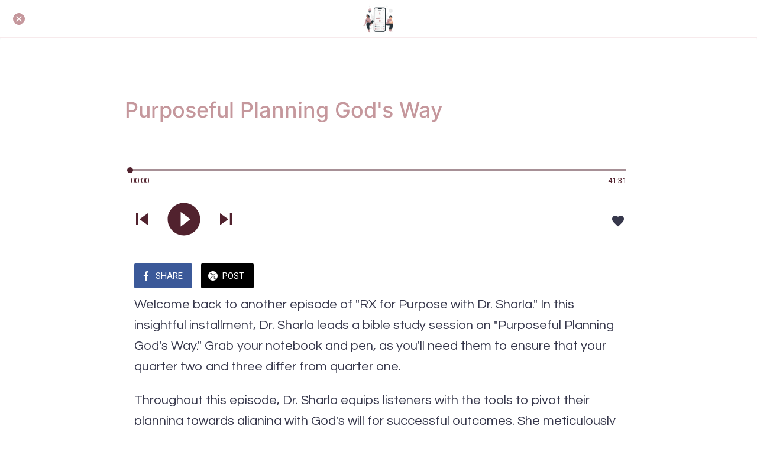

--- FILE ---
content_type: text/html; charset=utf-8
request_url: https://www.rxforpurpose.app/podcast/i/01716dd4535d0625da4543a4a930c7e6/purposeful-planning-gods-way
body_size: 49146
content:
<!DOCTYPE html><html style="--visible-tabbar-height: 0px; --visible-safe-area-inset-bottom: env(safe-area-inset-bottom); --visible-safe-header-inset-bottom: 0px;" data-beasties-container lang="en"><head>
    <base href="/">
    <title>Purposeful Planning God's Way</title>
    <meta http-equiv="X-UA-Compatible" content="IE=edge">
    <meta http-equiv="Content-Type" content="text/html; Charset=UTF-8">
    <meta name="viewport" content="width=device-width, initial-scale=1.0, viewport-fit=cover">
    <meta name="msapplication-tap-highlight" content="no">
    <meta name="mobile-web-app-capable" content="yes">
    <link rel="manifest" href="/front-assets/manifest.json">
    <link rel="preconnect" href="https://back.ww-cdn.com/">
    <link rel="preconnect" href="https://back.ww-cdn.com/" crossorigin>
    <link rel="preload" href="/apiv4/getSettings?platform=webapp" crossorigin as="fetch">
    <link rel="preload" href="/apiv3/getLanguage" crossorigin as="fetch">
    <script>window.gb = {storage: {}, user: {}, request: {}, membership: {}};</script>

    <style type="text/css">
        @font-face {font-family: "Roboto";font-display: swap;src: url("https://back.ww-cdn.com/assets/fonts/Roboto-Regular.woff2") format("woff2"), url("https://back.ww-cdn.com/assets/fonts/Roboto-Regular.ttf") format("truetype");}
        @font-face {font-family: "Material Icons";font-style: normal;font-weight: 400;src: url("https://back.ww-cdn.com/assets/fonts/MaterialIcons-Regular.woff2") format("woff2"), url("https://back.ww-cdn.com/assets/fonts/MaterialIcons-Regular.ttf") format("truetype");}
        .material-icons {font-family: 'Material Icons';font-weight: normal;font-style: normal;font-size: 24px;line-height: 1;letter-spacing: normal;text-transform: none;display: inline-block;white-space: nowrap;word-wrap: normal;direction: ltr;-webkit-font-feature-settings: 'liga';-webkit-font-smoothing: antialiased;}
    </style>
<style>html{line-height:1.15;-webkit-text-size-adjust:100%}body{margin:0}a{background-color:transparent}img{border-style:none}button{font-family:inherit;font-size:100%;line-height:1.15;margin:0}button{overflow:visible}button{text-transform:none}button{-webkit-appearance:button}button::-moz-focus-inner{border-style:none;padding:0}button:-moz-focusring{outline:1px dotted ButtonText}a{text-decoration:none}html{line-height:1.5;font-family:Roboto,sans-serif;font-weight:400;color:#000000de}@media only screen and (min-width: 0){html{font-size:14px}}@media only screen and (min-width: 1280px){html{font-size:14.5px}}@media only screen and (min-width: 1440px){html{font-size:15px}}html{--mat-ripple-color: rgba(0, 0, 0, .1)}html{--mat-option-selected-state-label-text-color: #3f51b5;--mat-option-label-text-color: rgba(0, 0, 0, .87);--mat-option-hover-state-layer-color: rgba(0, 0, 0, .04);--mat-option-focus-state-layer-color: rgba(0, 0, 0, .04);--mat-option-selected-state-layer-color: rgba(0, 0, 0, .04)}html{--mat-optgroup-label-text-color: rgba(0, 0, 0, .87)}html{--mat-full-pseudo-checkbox-selected-icon-color: #ff4081;--mat-full-pseudo-checkbox-selected-checkmark-color: #fafafa;--mat-full-pseudo-checkbox-unselected-icon-color: rgba(0, 0, 0, .54);--mat-full-pseudo-checkbox-disabled-selected-checkmark-color: #fafafa;--mat-full-pseudo-checkbox-disabled-unselected-icon-color: #b0b0b0;--mat-full-pseudo-checkbox-disabled-selected-icon-color: #b0b0b0}html{--mat-minimal-pseudo-checkbox-selected-checkmark-color: #ff4081;--mat-minimal-pseudo-checkbox-disabled-selected-checkmark-color: #b0b0b0}html{--mat-app-background-color: #fafafa;--mat-app-text-color: rgba(0, 0, 0, .87);--mat-app-elevation-shadow-level-0: 0px 0px 0px 0px rgba(0, 0, 0, .2), 0px 0px 0px 0px rgba(0, 0, 0, .14), 0px 0px 0px 0px rgba(0, 0, 0, .12);--mat-app-elevation-shadow-level-1: 0px 2px 1px -1px rgba(0, 0, 0, .2), 0px 1px 1px 0px rgba(0, 0, 0, .14), 0px 1px 3px 0px rgba(0, 0, 0, .12);--mat-app-elevation-shadow-level-2: 0px 3px 1px -2px rgba(0, 0, 0, .2), 0px 2px 2px 0px rgba(0, 0, 0, .14), 0px 1px 5px 0px rgba(0, 0, 0, .12);--mat-app-elevation-shadow-level-3: 0px 3px 3px -2px rgba(0, 0, 0, .2), 0px 3px 4px 0px rgba(0, 0, 0, .14), 0px 1px 8px 0px rgba(0, 0, 0, .12);--mat-app-elevation-shadow-level-4: 0px 2px 4px -1px rgba(0, 0, 0, .2), 0px 4px 5px 0px rgba(0, 0, 0, .14), 0px 1px 10px 0px rgba(0, 0, 0, .12);--mat-app-elevation-shadow-level-5: 0px 3px 5px -1px rgba(0, 0, 0, .2), 0px 5px 8px 0px rgba(0, 0, 0, .14), 0px 1px 14px 0px rgba(0, 0, 0, .12);--mat-app-elevation-shadow-level-6: 0px 3px 5px -1px rgba(0, 0, 0, .2), 0px 6px 10px 0px rgba(0, 0, 0, .14), 0px 1px 18px 0px rgba(0, 0, 0, .12);--mat-app-elevation-shadow-level-7: 0px 4px 5px -2px rgba(0, 0, 0, .2), 0px 7px 10px 1px rgba(0, 0, 0, .14), 0px 2px 16px 1px rgba(0, 0, 0, .12);--mat-app-elevation-shadow-level-8: 0px 5px 5px -3px rgba(0, 0, 0, .2), 0px 8px 10px 1px rgba(0, 0, 0, .14), 0px 3px 14px 2px rgba(0, 0, 0, .12);--mat-app-elevation-shadow-level-9: 0px 5px 6px -3px rgba(0, 0, 0, .2), 0px 9px 12px 1px rgba(0, 0, 0, .14), 0px 3px 16px 2px rgba(0, 0, 0, .12);--mat-app-elevation-shadow-level-10: 0px 6px 6px -3px rgba(0, 0, 0, .2), 0px 10px 14px 1px rgba(0, 0, 0, .14), 0px 4px 18px 3px rgba(0, 0, 0, .12);--mat-app-elevation-shadow-level-11: 0px 6px 7px -4px rgba(0, 0, 0, .2), 0px 11px 15px 1px rgba(0, 0, 0, .14), 0px 4px 20px 3px rgba(0, 0, 0, .12);--mat-app-elevation-shadow-level-12: 0px 7px 8px -4px rgba(0, 0, 0, .2), 0px 12px 17px 2px rgba(0, 0, 0, .14), 0px 5px 22px 4px rgba(0, 0, 0, .12);--mat-app-elevation-shadow-level-13: 0px 7px 8px -4px rgba(0, 0, 0, .2), 0px 13px 19px 2px rgba(0, 0, 0, .14), 0px 5px 24px 4px rgba(0, 0, 0, .12);--mat-app-elevation-shadow-level-14: 0px 7px 9px -4px rgba(0, 0, 0, .2), 0px 14px 21px 2px rgba(0, 0, 0, .14), 0px 5px 26px 4px rgba(0, 0, 0, .12);--mat-app-elevation-shadow-level-15: 0px 8px 9px -5px rgba(0, 0, 0, .2), 0px 15px 22px 2px rgba(0, 0, 0, .14), 0px 6px 28px 5px rgba(0, 0, 0, .12);--mat-app-elevation-shadow-level-16: 0px 8px 10px -5px rgba(0, 0, 0, .2), 0px 16px 24px 2px rgba(0, 0, 0, .14), 0px 6px 30px 5px rgba(0, 0, 0, .12);--mat-app-elevation-shadow-level-17: 0px 8px 11px -5px rgba(0, 0, 0, .2), 0px 17px 26px 2px rgba(0, 0, 0, .14), 0px 6px 32px 5px rgba(0, 0, 0, .12);--mat-app-elevation-shadow-level-18: 0px 9px 11px -5px rgba(0, 0, 0, .2), 0px 18px 28px 2px rgba(0, 0, 0, .14), 0px 7px 34px 6px rgba(0, 0, 0, .12);--mat-app-elevation-shadow-level-19: 0px 9px 12px -6px rgba(0, 0, 0, .2), 0px 19px 29px 2px rgba(0, 0, 0, .14), 0px 7px 36px 6px rgba(0, 0, 0, .12);--mat-app-elevation-shadow-level-20: 0px 10px 13px -6px rgba(0, 0, 0, .2), 0px 20px 31px 3px rgba(0, 0, 0, .14), 0px 8px 38px 7px rgba(0, 0, 0, .12);--mat-app-elevation-shadow-level-21: 0px 10px 13px -6px rgba(0, 0, 0, .2), 0px 21px 33px 3px rgba(0, 0, 0, .14), 0px 8px 40px 7px rgba(0, 0, 0, .12);--mat-app-elevation-shadow-level-22: 0px 10px 14px -6px rgba(0, 0, 0, .2), 0px 22px 35px 3px rgba(0, 0, 0, .14), 0px 8px 42px 7px rgba(0, 0, 0, .12);--mat-app-elevation-shadow-level-23: 0px 11px 14px -7px rgba(0, 0, 0, .2), 0px 23px 36px 3px rgba(0, 0, 0, .14), 0px 9px 44px 8px rgba(0, 0, 0, .12);--mat-app-elevation-shadow-level-24: 0px 11px 15px -7px rgba(0, 0, 0, .2), 0px 24px 38px 3px rgba(0, 0, 0, .14), 0px 9px 46px 8px rgba(0, 0, 0, .12)}html{--mat-option-label-text-font: Roboto, sans-serif;--mat-option-label-text-line-height: 24px;--mat-option-label-text-size: 16px;--mat-option-label-text-tracking: .03125em;--mat-option-label-text-weight: 400}html{--mat-optgroup-label-text-font: Roboto, sans-serif;--mat-optgroup-label-text-line-height: 24px;--mat-optgroup-label-text-size: 16px;--mat-optgroup-label-text-tracking: .03125em;--mat-optgroup-label-text-weight: 400}html{--mat-autocomplete-container-shape: 4px;--mat-autocomplete-container-elevation-shadow: 0px 5px 5px -3px rgba(0, 0, 0, .2), 0px 8px 10px 1px rgba(0, 0, 0, .14), 0px 3px 14px 2px rgba(0, 0, 0, .12)}html{--mat-autocomplete-background-color: white}html{--mdc-text-button-container-shape: 4px;--mdc-text-button-keep-touch-target: false}html{--mdc-filled-button-container-shape: 4px;--mdc-filled-button-keep-touch-target: false}html{--mdc-protected-button-container-shape: 4px;--mdc-protected-button-container-elevation-shadow: 0px 3px 1px -2px rgba(0, 0, 0, .2), 0px 2px 2px 0px rgba(0, 0, 0, .14), 0px 1px 5px 0px rgba(0, 0, 0, .12);--mdc-protected-button-disabled-container-elevation-shadow: 0px 0px 0px 0px rgba(0, 0, 0, .2), 0px 0px 0px 0px rgba(0, 0, 0, .14), 0px 0px 0px 0px rgba(0, 0, 0, .12);--mdc-protected-button-focus-container-elevation-shadow: 0px 2px 4px -1px rgba(0, 0, 0, .2), 0px 4px 5px 0px rgba(0, 0, 0, .14), 0px 1px 10px 0px rgba(0, 0, 0, .12);--mdc-protected-button-hover-container-elevation-shadow: 0px 2px 4px -1px rgba(0, 0, 0, .2), 0px 4px 5px 0px rgba(0, 0, 0, .14), 0px 1px 10px 0px rgba(0, 0, 0, .12);--mdc-protected-button-pressed-container-elevation-shadow: 0px 5px 5px -3px rgba(0, 0, 0, .2), 0px 8px 10px 1px rgba(0, 0, 0, .14), 0px 3px 14px 2px rgba(0, 0, 0, .12)}html{--mdc-outlined-button-keep-touch-target: false;--mdc-outlined-button-outline-width: 1px;--mdc-outlined-button-container-shape: 4px}html{--mat-text-button-horizontal-padding: 8px;--mat-text-button-with-icon-horizontal-padding: 8px;--mat-text-button-icon-spacing: 8px;--mat-text-button-icon-offset: 0}html{--mat-filled-button-horizontal-padding: 16px;--mat-filled-button-icon-spacing: 8px;--mat-filled-button-icon-offset: -4px}html{--mat-protected-button-horizontal-padding: 16px;--mat-protected-button-icon-spacing: 8px;--mat-protected-button-icon-offset: -4px}html{--mat-outlined-button-horizontal-padding: 15px;--mat-outlined-button-icon-spacing: 8px;--mat-outlined-button-icon-offset: -4px}html{--mdc-text-button-label-text-color: black;--mdc-text-button-disabled-label-text-color: rgba(0, 0, 0, .38)}html{--mat-text-button-state-layer-color: black;--mat-text-button-disabled-state-layer-color: black;--mat-text-button-ripple-color: rgba(0, 0, 0, .1);--mat-text-button-hover-state-layer-opacity: .04;--mat-text-button-focus-state-layer-opacity: .12;--mat-text-button-pressed-state-layer-opacity: .12}html{--mdc-filled-button-container-color: white;--mdc-filled-button-label-text-color: black;--mdc-filled-button-disabled-container-color: rgba(0, 0, 0, .12);--mdc-filled-button-disabled-label-text-color: rgba(0, 0, 0, .38)}html{--mat-filled-button-state-layer-color: black;--mat-filled-button-disabled-state-layer-color: black;--mat-filled-button-ripple-color: rgba(0, 0, 0, .1);--mat-filled-button-hover-state-layer-opacity: .04;--mat-filled-button-focus-state-layer-opacity: .12;--mat-filled-button-pressed-state-layer-opacity: .12}html{--mdc-protected-button-container-color: white;--mdc-protected-button-label-text-color: black;--mdc-protected-button-disabled-container-color: rgba(0, 0, 0, .12);--mdc-protected-button-disabled-label-text-color: rgba(0, 0, 0, .38)}html{--mat-protected-button-state-layer-color: black;--mat-protected-button-disabled-state-layer-color: black;--mat-protected-button-ripple-color: rgba(0, 0, 0, .1);--mat-protected-button-hover-state-layer-opacity: .04;--mat-protected-button-focus-state-layer-opacity: .12;--mat-protected-button-pressed-state-layer-opacity: .12}html{--mdc-outlined-button-disabled-outline-color: rgba(0, 0, 0, .12);--mdc-outlined-button-disabled-label-text-color: rgba(0, 0, 0, .38);--mdc-outlined-button-label-text-color: black;--mdc-outlined-button-outline-color: rgba(0, 0, 0, .12)}html{--mat-outlined-button-state-layer-color: black;--mat-outlined-button-disabled-state-layer-color: black;--mat-outlined-button-ripple-color: rgba(0, 0, 0, .1);--mat-outlined-button-hover-state-layer-opacity: .04;--mat-outlined-button-focus-state-layer-opacity: .12;--mat-outlined-button-pressed-state-layer-opacity: .12}html{--mdc-text-button-container-height: 36px}html{--mdc-filled-button-container-height: 36px}html{--mdc-protected-button-container-height: 36px}html{--mdc-outlined-button-container-height: 36px}html{--mat-text-button-touch-target-display: block}html{--mat-filled-button-touch-target-display: block}html{--mat-protected-button-touch-target-display: block}html{--mat-outlined-button-touch-target-display: block}html{--mdc-text-button-label-text-font: Roboto, sans-serif;--mdc-text-button-label-text-size: 14px;--mdc-text-button-label-text-tracking: .0892857143em;--mdc-text-button-label-text-weight: 500;--mdc-text-button-label-text-transform: none}html{--mdc-filled-button-label-text-font: Roboto, sans-serif;--mdc-filled-button-label-text-size: 14px;--mdc-filled-button-label-text-tracking: .0892857143em;--mdc-filled-button-label-text-weight: 500;--mdc-filled-button-label-text-transform: none}html{--mdc-protected-button-label-text-font: Roboto, sans-serif;--mdc-protected-button-label-text-size: 14px;--mdc-protected-button-label-text-tracking: .0892857143em;--mdc-protected-button-label-text-weight: 500;--mdc-protected-button-label-text-transform: none}html{--mdc-outlined-button-label-text-font: Roboto, sans-serif;--mdc-outlined-button-label-text-size: 14px;--mdc-outlined-button-label-text-tracking: .0892857143em;--mdc-outlined-button-label-text-weight: 500;--mdc-outlined-button-label-text-transform: none}html{--mdc-checkbox-disabled-selected-checkmark-color: #fff;--mdc-checkbox-selected-focus-state-layer-opacity: .16;--mdc-checkbox-selected-hover-state-layer-opacity: .04;--mdc-checkbox-selected-pressed-state-layer-opacity: .16;--mdc-checkbox-unselected-focus-state-layer-opacity: .16;--mdc-checkbox-unselected-hover-state-layer-opacity: .04;--mdc-checkbox-unselected-pressed-state-layer-opacity: .16}html{--mdc-checkbox-disabled-selected-icon-color: rgba(0, 0, 0, .38);--mdc-checkbox-disabled-unselected-icon-color: rgba(0, 0, 0, .38);--mdc-checkbox-selected-checkmark-color: white;--mdc-checkbox-selected-focus-icon-color: #ff4081;--mdc-checkbox-selected-hover-icon-color: #ff4081;--mdc-checkbox-selected-icon-color: #ff4081;--mdc-checkbox-selected-pressed-icon-color: #ff4081;--mdc-checkbox-unselected-focus-icon-color: #212121;--mdc-checkbox-unselected-hover-icon-color: #212121;--mdc-checkbox-unselected-icon-color: rgba(0, 0, 0, .54);--mdc-checkbox-selected-focus-state-layer-color: #ff4081;--mdc-checkbox-selected-hover-state-layer-color: #ff4081;--mdc-checkbox-selected-pressed-state-layer-color: #ff4081;--mdc-checkbox-unselected-focus-state-layer-color: black;--mdc-checkbox-unselected-hover-state-layer-color: black;--mdc-checkbox-unselected-pressed-state-layer-color: black}html{--mat-checkbox-disabled-label-color: rgba(0, 0, 0, .38);--mat-checkbox-label-text-color: rgba(0, 0, 0, .87)}html{--mdc-checkbox-state-layer-size: 40px}html{--mat-checkbox-touch-target-display: block}html{--mat-checkbox-label-text-font: Roboto, sans-serif;--mat-checkbox-label-text-line-height: 20px;--mat-checkbox-label-text-size: 14px;--mat-checkbox-label-text-tracking: .0178571429em;--mat-checkbox-label-text-weight: 400}html{--mat-datepicker-calendar-container-shape: 4px;--mat-datepicker-calendar-container-touch-shape: 4px;--mat-datepicker-calendar-container-elevation-shadow: 0px 2px 4px -1px rgba(0, 0, 0, .2), 0px 4px 5px 0px rgba(0, 0, 0, .14), 0px 1px 10px 0px rgba(0, 0, 0, .12);--mat-datepicker-calendar-container-touch-elevation-shadow: 0px 11px 15px -7px rgba(0, 0, 0, .2), 0px 24px 38px 3px rgba(0, 0, 0, .14), 0px 9px 46px 8px rgba(0, 0, 0, .12)}html{--mat-datepicker-calendar-date-selected-state-text-color: white;--mat-datepicker-calendar-date-selected-state-background-color: #3f51b5;--mat-datepicker-calendar-date-selected-disabled-state-background-color: rgba(63, 81, 181, .4);--mat-datepicker-calendar-date-today-selected-state-outline-color: white;--mat-datepicker-calendar-date-focus-state-background-color: rgba(63, 81, 181, .3);--mat-datepicker-calendar-date-hover-state-background-color: rgba(63, 81, 181, .3);--mat-datepicker-toggle-active-state-icon-color: #3f51b5;--mat-datepicker-calendar-date-in-range-state-background-color: rgba(63, 81, 181, .2);--mat-datepicker-calendar-date-in-comparison-range-state-background-color: rgba(249, 171, 0, .2);--mat-datepicker-calendar-date-in-overlap-range-state-background-color: #a8dab5;--mat-datepicker-calendar-date-in-overlap-range-selected-state-background-color: rgb(69.5241935484, 163.4758064516, 93.9516129032);--mat-datepicker-toggle-icon-color: rgba(0, 0, 0, .54);--mat-datepicker-calendar-body-label-text-color: rgba(0, 0, 0, .54);--mat-datepicker-calendar-period-button-text-color: black;--mat-datepicker-calendar-period-button-icon-color: rgba(0, 0, 0, .54);--mat-datepicker-calendar-navigation-button-icon-color: rgba(0, 0, 0, .54);--mat-datepicker-calendar-header-divider-color: rgba(0, 0, 0, .12);--mat-datepicker-calendar-header-text-color: rgba(0, 0, 0, .54);--mat-datepicker-calendar-date-today-outline-color: rgba(0, 0, 0, .38);--mat-datepicker-calendar-date-today-disabled-state-outline-color: rgba(0, 0, 0, .18);--mat-datepicker-calendar-date-text-color: rgba(0, 0, 0, .87);--mat-datepicker-calendar-date-outline-color: transparent;--mat-datepicker-calendar-date-disabled-state-text-color: rgba(0, 0, 0, .38);--mat-datepicker-calendar-date-preview-state-outline-color: rgba(0, 0, 0, .24);--mat-datepicker-range-input-separator-color: rgba(0, 0, 0, .87);--mat-datepicker-range-input-disabled-state-separator-color: rgba(0, 0, 0, .38);--mat-datepicker-range-input-disabled-state-text-color: rgba(0, 0, 0, .38);--mat-datepicker-calendar-container-background-color: white;--mat-datepicker-calendar-container-text-color: rgba(0, 0, 0, .87)}html{--mat-datepicker-calendar-text-font: Roboto, sans-serif;--mat-datepicker-calendar-text-size: 13px;--mat-datepicker-calendar-body-label-text-size: 14px;--mat-datepicker-calendar-body-label-text-weight: 500;--mat-datepicker-calendar-period-button-text-size: 14px;--mat-datepicker-calendar-period-button-text-weight: 500;--mat-datepicker-calendar-header-text-size: 11px;--mat-datepicker-calendar-header-text-weight: 400}html{--mdc-dialog-container-shape: 4px}html{--mat-dialog-container-elevation-shadow: 0px 11px 15px -7px rgba(0, 0, 0, .2), 0px 24px 38px 3px rgba(0, 0, 0, .14), 0px 9px 46px 8px rgba(0, 0, 0, .12);--mat-dialog-container-max-width: 80vw;--mat-dialog-container-small-max-width: 80vw;--mat-dialog-container-min-width: 0;--mat-dialog-actions-alignment: start;--mat-dialog-actions-padding: 8px;--mat-dialog-content-padding: 20px 24px;--mat-dialog-with-actions-content-padding: 20px 24px;--mat-dialog-headline-padding: 0 24px 9px}html{--mdc-dialog-container-color: white;--mdc-dialog-subhead-color: rgba(0, 0, 0, .87);--mdc-dialog-supporting-text-color: rgba(0, 0, 0, .6)}html{--mdc-dialog-subhead-font: Roboto, sans-serif;--mdc-dialog-subhead-line-height: 32px;--mdc-dialog-subhead-size: 20px;--mdc-dialog-subhead-weight: 500;--mdc-dialog-subhead-tracking: .0125em;--mdc-dialog-supporting-text-font: Roboto, sans-serif;--mdc-dialog-supporting-text-line-height: 24px;--mdc-dialog-supporting-text-size: 16px;--mdc-dialog-supporting-text-weight: 400;--mdc-dialog-supporting-text-tracking: .03125em}html{--mdc-filled-text-field-active-indicator-height: 1px;--mdc-filled-text-field-focus-active-indicator-height: 2px;--mdc-filled-text-field-container-shape: 4px}html{--mdc-outlined-text-field-outline-width: 1px;--mdc-outlined-text-field-focus-outline-width: 2px;--mdc-outlined-text-field-container-shape: 4px}html{--mdc-filled-text-field-caret-color: #3f51b5;--mdc-filled-text-field-focus-active-indicator-color: #3f51b5;--mdc-filled-text-field-focus-label-text-color: rgba(63, 81, 181, .87);--mdc-filled-text-field-container-color: rgb(244.8, 244.8, 244.8);--mdc-filled-text-field-disabled-container-color: rgb(249.9, 249.9, 249.9);--mdc-filled-text-field-label-text-color: rgba(0, 0, 0, .6);--mdc-filled-text-field-hover-label-text-color: rgba(0, 0, 0, .6);--mdc-filled-text-field-disabled-label-text-color: rgba(0, 0, 0, .38);--mdc-filled-text-field-input-text-color: rgba(0, 0, 0, .87);--mdc-filled-text-field-disabled-input-text-color: rgba(0, 0, 0, .38);--mdc-filled-text-field-input-text-placeholder-color: rgba(0, 0, 0, .6);--mdc-filled-text-field-error-hover-label-text-color: #f44336;--mdc-filled-text-field-error-focus-label-text-color: #f44336;--mdc-filled-text-field-error-label-text-color: #f44336;--mdc-filled-text-field-error-caret-color: #f44336;--mdc-filled-text-field-active-indicator-color: rgba(0, 0, 0, .42);--mdc-filled-text-field-disabled-active-indicator-color: rgba(0, 0, 0, .06);--mdc-filled-text-field-hover-active-indicator-color: rgba(0, 0, 0, .87);--mdc-filled-text-field-error-active-indicator-color: #f44336;--mdc-filled-text-field-error-focus-active-indicator-color: #f44336;--mdc-filled-text-field-error-hover-active-indicator-color: #f44336}html{--mdc-outlined-text-field-caret-color: #3f51b5;--mdc-outlined-text-field-focus-outline-color: #3f51b5;--mdc-outlined-text-field-focus-label-text-color: rgba(63, 81, 181, .87);--mdc-outlined-text-field-label-text-color: rgba(0, 0, 0, .6);--mdc-outlined-text-field-hover-label-text-color: rgba(0, 0, 0, .6);--mdc-outlined-text-field-disabled-label-text-color: rgba(0, 0, 0, .38);--mdc-outlined-text-field-input-text-color: rgba(0, 0, 0, .87);--mdc-outlined-text-field-disabled-input-text-color: rgba(0, 0, 0, .38);--mdc-outlined-text-field-input-text-placeholder-color: rgba(0, 0, 0, .6);--mdc-outlined-text-field-error-caret-color: #f44336;--mdc-outlined-text-field-error-focus-label-text-color: #f44336;--mdc-outlined-text-field-error-label-text-color: #f44336;--mdc-outlined-text-field-error-hover-label-text-color: #f44336;--mdc-outlined-text-field-outline-color: rgba(0, 0, 0, .38);--mdc-outlined-text-field-disabled-outline-color: rgba(0, 0, 0, .06);--mdc-outlined-text-field-hover-outline-color: rgba(0, 0, 0, .87);--mdc-outlined-text-field-error-focus-outline-color: #f44336;--mdc-outlined-text-field-error-hover-outline-color: #f44336;--mdc-outlined-text-field-error-outline-color: #f44336}html{--mat-form-field-focus-select-arrow-color: rgba(63, 81, 181, .87);--mat-form-field-disabled-input-text-placeholder-color: rgba(0, 0, 0, .38);--mat-form-field-state-layer-color: rgba(0, 0, 0, .87);--mat-form-field-error-text-color: #f44336;--mat-form-field-select-option-text-color: inherit;--mat-form-field-select-disabled-option-text-color: GrayText;--mat-form-field-leading-icon-color: unset;--mat-form-field-disabled-leading-icon-color: unset;--mat-form-field-trailing-icon-color: unset;--mat-form-field-disabled-trailing-icon-color: unset;--mat-form-field-error-focus-trailing-icon-color: unset;--mat-form-field-error-hover-trailing-icon-color: unset;--mat-form-field-error-trailing-icon-color: unset;--mat-form-field-enabled-select-arrow-color: rgba(0, 0, 0, .54);--mat-form-field-disabled-select-arrow-color: rgba(0, 0, 0, .38);--mat-form-field-hover-state-layer-opacity: .04;--mat-form-field-focus-state-layer-opacity: .08}html{--mat-form-field-container-height: 56px;--mat-form-field-filled-label-display: block;--mat-form-field-container-vertical-padding: 16px;--mat-form-field-filled-with-label-container-padding-top: 24px;--mat-form-field-filled-with-label-container-padding-bottom: 8px}html{--mdc-filled-text-field-label-text-font: Roboto, sans-serif;--mdc-filled-text-field-label-text-size: 16px;--mdc-filled-text-field-label-text-tracking: .03125em;--mdc-filled-text-field-label-text-weight: 400}html{--mdc-outlined-text-field-label-text-font: Roboto, sans-serif;--mdc-outlined-text-field-label-text-size: 16px;--mdc-outlined-text-field-label-text-tracking: .03125em;--mdc-outlined-text-field-label-text-weight: 400}html{--mat-form-field-container-text-font: Roboto, sans-serif;--mat-form-field-container-text-line-height: 24px;--mat-form-field-container-text-size: 16px;--mat-form-field-container-text-tracking: .03125em;--mat-form-field-container-text-weight: 400;--mat-form-field-outlined-label-text-populated-size: 16px;--mat-form-field-subscript-text-font: Roboto, sans-serif;--mat-form-field-subscript-text-line-height: 20px;--mat-form-field-subscript-text-size: 12px;--mat-form-field-subscript-text-tracking: .0333333333em;--mat-form-field-subscript-text-weight: 400}html{--mat-grid-list-tile-header-primary-text-size: 14px;--mat-grid-list-tile-header-secondary-text-size: 12px;--mat-grid-list-tile-footer-primary-text-size: 14px;--mat-grid-list-tile-footer-secondary-text-size: 12px}html{--mat-menu-container-shape: 4px;--mat-menu-divider-bottom-spacing: 0;--mat-menu-divider-top-spacing: 0;--mat-menu-item-spacing: 16px;--mat-menu-item-icon-size: 24px;--mat-menu-item-leading-spacing: 16px;--mat-menu-item-trailing-spacing: 16px;--mat-menu-item-with-icon-leading-spacing: 16px;--mat-menu-item-with-icon-trailing-spacing: 16px;--mat-menu-container-elevation-shadow: 0px 5px 5px -3px rgba(0, 0, 0, .2), 0px 8px 10px 1px rgba(0, 0, 0, .14), 0px 3px 14px 2px rgba(0, 0, 0, .12)}html{--mat-menu-item-label-text-color: rgba(0, 0, 0, .87);--mat-menu-item-icon-color: rgba(0, 0, 0, .87);--mat-menu-item-hover-state-layer-color: rgba(0, 0, 0, .04);--mat-menu-item-focus-state-layer-color: rgba(0, 0, 0, .04);--mat-menu-container-color: white;--mat-menu-divider-color: rgba(0, 0, 0, .12)}html{--mat-menu-item-label-text-font: Roboto, sans-serif;--mat-menu-item-label-text-size: 16px;--mat-menu-item-label-text-tracking: .03125em;--mat-menu-item-label-text-line-height: 24px;--mat-menu-item-label-text-weight: 400}html{--mat-select-container-elevation-shadow: 0px 5px 5px -3px rgba(0, 0, 0, .2), 0px 8px 10px 1px rgba(0, 0, 0, .14), 0px 3px 14px 2px rgba(0, 0, 0, .12)}html{--mat-select-panel-background-color: white;--mat-select-enabled-trigger-text-color: rgba(0, 0, 0, .87);--mat-select-disabled-trigger-text-color: rgba(0, 0, 0, .38);--mat-select-placeholder-text-color: rgba(0, 0, 0, .6);--mat-select-enabled-arrow-color: rgba(0, 0, 0, .54);--mat-select-disabled-arrow-color: rgba(0, 0, 0, .38);--mat-select-focused-arrow-color: rgba(63, 81, 181, .87);--mat-select-invalid-arrow-color: rgba(244, 67, 54, .87)}html{--mat-select-arrow-transform: translateY(-8px)}html{--mat-select-trigger-text-font: Roboto, sans-serif;--mat-select-trigger-text-line-height: 24px;--mat-select-trigger-text-size: 16px;--mat-select-trigger-text-tracking: .03125em;--mat-select-trigger-text-weight: 400}html{--mat-sidenav-container-shape: 0;--mat-sidenav-container-elevation-shadow: 0px 8px 10px -5px rgba(0, 0, 0, .2), 0px 16px 24px 2px rgba(0, 0, 0, .14), 0px 6px 30px 5px rgba(0, 0, 0, .12);--mat-sidenav-container-width: auto}html{--mat-sidenav-container-divider-color: rgba(0, 0, 0, .12);--mat-sidenav-container-background-color: white;--mat-sidenav-container-text-color: rgba(0, 0, 0, .87);--mat-sidenav-content-background-color: #fafafa;--mat-sidenav-content-text-color: rgba(0, 0, 0, .87);--mat-sidenav-scrim-color: rgba(0, 0, 0, .6)}html{--mdc-slider-active-track-height: 6px;--mdc-slider-active-track-shape: 9999px;--mdc-slider-handle-height: 20px;--mdc-slider-handle-shape: 50%;--mdc-slider-handle-width: 20px;--mdc-slider-inactive-track-height: 4px;--mdc-slider-inactive-track-shape: 9999px;--mdc-slider-with-overlap-handle-outline-width: 1px;--mdc-slider-with-tick-marks-active-container-opacity: .6;--mdc-slider-with-tick-marks-container-shape: 50%;--mdc-slider-with-tick-marks-container-size: 2px;--mdc-slider-with-tick-marks-inactive-container-opacity: .6;--mdc-slider-handle-elevation: 0px 2px 1px -1px rgba(0, 0, 0, .2), 0px 1px 1px 0px rgba(0, 0, 0, .14), 0px 1px 3px 0px rgba(0, 0, 0, .12)}html{--mat-slider-value-indicator-width: auto;--mat-slider-value-indicator-height: 32px;--mat-slider-value-indicator-caret-display: block;--mat-slider-value-indicator-border-radius: 4px;--mat-slider-value-indicator-padding: 0 12px;--mat-slider-value-indicator-text-transform: none;--mat-slider-value-indicator-container-transform: translateX(-50%)}html{--mdc-slider-handle-color: #3f51b5;--mdc-slider-focus-handle-color: #3f51b5;--mdc-slider-hover-handle-color: #3f51b5;--mdc-slider-active-track-color: #3f51b5;--mdc-slider-inactive-track-color: #3f51b5;--mdc-slider-with-tick-marks-inactive-container-color: #3f51b5;--mdc-slider-with-tick-marks-active-container-color: white;--mdc-slider-disabled-active-track-color: #000;--mdc-slider-disabled-handle-color: #000;--mdc-slider-disabled-inactive-track-color: #000;--mdc-slider-label-container-color: #000;--mdc-slider-label-label-text-color: #fff;--mdc-slider-with-overlap-handle-outline-color: #fff;--mdc-slider-with-tick-marks-disabled-container-color: #000}html{--mat-slider-ripple-color: #3f51b5;--mat-slider-hover-state-layer-color: rgba(63, 81, 181, .05);--mat-slider-focus-state-layer-color: rgba(63, 81, 181, .2);--mat-slider-value-indicator-opacity: .6}html{--mdc-slider-label-label-text-font: Roboto, sans-serif;--mdc-slider-label-label-text-size: 14px;--mdc-slider-label-label-text-line-height: 22px;--mdc-slider-label-label-text-tracking: .0071428571em;--mdc-slider-label-label-text-weight: 500}html{--mdc-switch-disabled-selected-icon-opacity: .38;--mdc-switch-disabled-track-opacity: .12;--mdc-switch-disabled-unselected-icon-opacity: .38;--mdc-switch-handle-height: 20px;--mdc-switch-handle-shape: 10px;--mdc-switch-handle-width: 20px;--mdc-switch-selected-icon-size: 18px;--mdc-switch-track-height: 14px;--mdc-switch-track-shape: 7px;--mdc-switch-track-width: 36px;--mdc-switch-unselected-icon-size: 18px;--mdc-switch-selected-focus-state-layer-opacity: .12;--mdc-switch-selected-hover-state-layer-opacity: .04;--mdc-switch-selected-pressed-state-layer-opacity: .1;--mdc-switch-unselected-focus-state-layer-opacity: .12;--mdc-switch-unselected-hover-state-layer-opacity: .04;--mdc-switch-unselected-pressed-state-layer-opacity: .1}html{--mdc-switch-selected-focus-state-layer-color: #3949ab;--mdc-switch-selected-handle-color: #3949ab;--mdc-switch-selected-hover-state-layer-color: #3949ab;--mdc-switch-selected-pressed-state-layer-color: #3949ab;--mdc-switch-selected-focus-handle-color: #1a237e;--mdc-switch-selected-hover-handle-color: #1a237e;--mdc-switch-selected-pressed-handle-color: #1a237e;--mdc-switch-selected-focus-track-color: #7986cb;--mdc-switch-selected-hover-track-color: #7986cb;--mdc-switch-selected-pressed-track-color: #7986cb;--mdc-switch-selected-track-color: #7986cb;--mdc-switch-disabled-selected-handle-color: #424242;--mdc-switch-disabled-selected-icon-color: #fff;--mdc-switch-disabled-selected-track-color: #424242;--mdc-switch-disabled-unselected-handle-color: #424242;--mdc-switch-disabled-unselected-icon-color: #fff;--mdc-switch-disabled-unselected-track-color: #424242;--mdc-switch-handle-surface-color: #fff;--mdc-switch-selected-icon-color: #fff;--mdc-switch-unselected-focus-handle-color: #212121;--mdc-switch-unselected-focus-state-layer-color: #424242;--mdc-switch-unselected-focus-track-color: #e0e0e0;--mdc-switch-unselected-handle-color: #616161;--mdc-switch-unselected-hover-handle-color: #212121;--mdc-switch-unselected-hover-state-layer-color: #424242;--mdc-switch-unselected-hover-track-color: #e0e0e0;--mdc-switch-unselected-icon-color: #fff;--mdc-switch-unselected-pressed-handle-color: #212121;--mdc-switch-unselected-pressed-state-layer-color: #424242;--mdc-switch-unselected-pressed-track-color: #e0e0e0;--mdc-switch-unselected-track-color: #e0e0e0;--mdc-switch-handle-elevation-shadow: 0px 2px 1px -1px rgba(0, 0, 0, .2), 0px 1px 1px 0px rgba(0, 0, 0, .14), 0px 1px 3px 0px rgba(0, 0, 0, .12);--mdc-switch-disabled-handle-elevation-shadow: 0px 0px 0px 0px rgba(0, 0, 0, .2), 0px 0px 0px 0px rgba(0, 0, 0, .14), 0px 0px 0px 0px rgba(0, 0, 0, .12)}html{--mdc-switch-disabled-label-text-color: rgba(0, 0, 0, .38)}html{--mdc-switch-state-layer-size: 40px}html{--mdc-circular-progress-active-indicator-width: 4px;--mdc-circular-progress-size: 48px}html{--mdc-circular-progress-active-indicator-color: #3f51b5}html{--mdc-snackbar-container-shape: 4px}html{--mdc-snackbar-container-color: #333333;--mdc-snackbar-supporting-text-color: rgba(255, 255, 255, .87)}html{--mat-snack-bar-button-color: #c5cae9}html{--mdc-snackbar-supporting-text-font: Roboto, sans-serif;--mdc-snackbar-supporting-text-line-height: 20px;--mdc-snackbar-supporting-text-size: 14px;--mdc-snackbar-supporting-text-weight: 400}html{--mat-toolbar-container-background-color: whitesmoke;--mat-toolbar-container-text-color: rgba(0, 0, 0, .87)}html{--mat-toolbar-standard-height: 64px;--mat-toolbar-mobile-height: 56px}html{--mat-toolbar-title-text-font: Roboto, sans-serif;--mat-toolbar-title-text-line-height: 32px;--mat-toolbar-title-text-size: 20px;--mat-toolbar-title-text-tracking: .0125em;--mat-toolbar-title-text-weight: 500}html{--mdc-plain-tooltip-container-shape: 4px;--mdc-plain-tooltip-supporting-text-line-height: 16px}html{--mdc-plain-tooltip-container-color: #616161;--mdc-plain-tooltip-supporting-text-color: #fff}html{--mdc-plain-tooltip-supporting-text-font: Roboto, sans-serif;--mdc-plain-tooltip-supporting-text-size: 12px;--mdc-plain-tooltip-supporting-text-weight: 400;--mdc-plain-tooltip-supporting-text-tracking: .0333333333em}html{--mat-bottom-sheet-container-shape: 4px}html{--mat-bottom-sheet-container-text-color: rgba(0, 0, 0, .87);--mat-bottom-sheet-container-background-color: white}html{--mat-bottom-sheet-container-text-font: Roboto, sans-serif;--mat-bottom-sheet-container-text-line-height: 20px;--mat-bottom-sheet-container-text-size: 14px;--mat-bottom-sheet-container-text-tracking: .0178571429em;--mat-bottom-sheet-container-text-weight: 400}html{--mdc-fab-container-shape: 50%;--mdc-fab-container-elevation-shadow: 0px 3px 5px -1px rgba(0, 0, 0, .2), 0px 6px 10px 0px rgba(0, 0, 0, .14), 0px 1px 18px 0px rgba(0, 0, 0, .12);--mdc-fab-focus-container-elevation-shadow: 0px 5px 5px -3px rgba(0, 0, 0, .2), 0px 8px 10px 1px rgba(0, 0, 0, .14), 0px 3px 14px 2px rgba(0, 0, 0, .12);--mdc-fab-hover-container-elevation-shadow: 0px 5px 5px -3px rgba(0, 0, 0, .2), 0px 8px 10px 1px rgba(0, 0, 0, .14), 0px 3px 14px 2px rgba(0, 0, 0, .12);--mdc-fab-pressed-container-elevation-shadow: 0px 7px 8px -4px rgba(0, 0, 0, .2), 0px 12px 17px 2px rgba(0, 0, 0, .14), 0px 5px 22px 4px rgba(0, 0, 0, .12)}html{--mdc-fab-small-container-shape: 50%;--mdc-fab-small-container-elevation-shadow: 0px 3px 5px -1px rgba(0, 0, 0, .2), 0px 6px 10px 0px rgba(0, 0, 0, .14), 0px 1px 18px 0px rgba(0, 0, 0, .12);--mdc-fab-small-focus-container-elevation-shadow: 0px 5px 5px -3px rgba(0, 0, 0, .2), 0px 8px 10px 1px rgba(0, 0, 0, .14), 0px 3px 14px 2px rgba(0, 0, 0, .12);--mdc-fab-small-hover-container-elevation-shadow: 0px 5px 5px -3px rgba(0, 0, 0, .2), 0px 8px 10px 1px rgba(0, 0, 0, .14), 0px 3px 14px 2px rgba(0, 0, 0, .12);--mdc-fab-small-pressed-container-elevation-shadow: 0px 7px 8px -4px rgba(0, 0, 0, .2), 0px 12px 17px 2px rgba(0, 0, 0, .14), 0px 5px 22px 4px rgba(0, 0, 0, .12)}html{--mdc-extended-fab-container-height: 48px;--mdc-extended-fab-container-shape: 24px;--mdc-extended-fab-container-elevation-shadow: 0px 3px 5px -1px rgba(0, 0, 0, .2), 0px 6px 10px 0px rgba(0, 0, 0, .14), 0px 1px 18px 0px rgba(0, 0, 0, .12);--mdc-extended-fab-focus-container-elevation-shadow: 0px 5px 5px -3px rgba(0, 0, 0, .2), 0px 8px 10px 1px rgba(0, 0, 0, .14), 0px 3px 14px 2px rgba(0, 0, 0, .12);--mdc-extended-fab-hover-container-elevation-shadow: 0px 5px 5px -3px rgba(0, 0, 0, .2), 0px 8px 10px 1px rgba(0, 0, 0, .14), 0px 3px 14px 2px rgba(0, 0, 0, .12);--mdc-extended-fab-pressed-container-elevation-shadow: 0px 7px 8px -4px rgba(0, 0, 0, .2), 0px 12px 17px 2px rgba(0, 0, 0, .14), 0px 5px 22px 4px rgba(0, 0, 0, .12)}html{--mdc-fab-container-color: white}html{--mat-fab-foreground-color: black;--mat-fab-state-layer-color: black;--mat-fab-disabled-state-layer-color: black;--mat-fab-ripple-color: rgba(0, 0, 0, .1);--mat-fab-hover-state-layer-opacity: .04;--mat-fab-focus-state-layer-opacity: .12;--mat-fab-pressed-state-layer-opacity: .12;--mat-fab-disabled-state-container-color: rgba(0, 0, 0, .12);--mat-fab-disabled-state-foreground-color: rgba(0, 0, 0, .38)}html{--mdc-fab-small-container-color: white}html{--mat-fab-small-foreground-color: black;--mat-fab-small-state-layer-color: black;--mat-fab-small-disabled-state-layer-color: black;--mat-fab-small-ripple-color: rgba(0, 0, 0, .1);--mat-fab-small-hover-state-layer-opacity: .04;--mat-fab-small-focus-state-layer-opacity: .12;--mat-fab-small-pressed-state-layer-opacity: .12;--mat-fab-small-disabled-state-container-color: rgba(0, 0, 0, .12);--mat-fab-small-disabled-state-foreground-color: rgba(0, 0, 0, .38)}html{--mat-fab-touch-target-display: block}html{--mat-fab-small-touch-target-display: block}html{--mdc-extended-fab-label-text-font: Roboto, sans-serif;--mdc-extended-fab-label-text-size: 14px;--mdc-extended-fab-label-text-tracking: .0892857143em;--mdc-extended-fab-label-text-weight: 500}.gbui-icon{background-repeat:no-repeat;background-size:contain;background-position:center center;font-size:24px;width:inherit;height:inherit;display:inline-block;color:inherit;line-height:1}.gbui-icon--svg{white-space:normal}.gbui-icon--svg *{fill:unset!important;width:inherit!important;height:inherit!important}.gbui-icon-button{padding:0;border:none;background-color:initial;cursor:pointer;color:inherit}.gbui-background{background-repeat:no-repeat;background-size:cover;background-position:center center}:root{--gbuigrid-gutter: var(--gbuigrid-gutter-mobile, 16px);--gbuigrid-maxw: var(--gbuigrid-maxw-mobile, 100%)}@media only screen and (orientation: portrait) and (min-width: 600px) and (max-width: 1024px),only screen and (orientation: landscape) and (min-width: 960px) and (max-width: 1279px){:root{--gbuigrid-gutter: var(--gbuigrid-gutter-tablet, 20px);--gbuigrid-maxw: var(--gbuigrid-maxw-tablet, 100%)}}@media only screen and (orientation: portrait) and (min-width: 1025px) and (max-width: 1279px),only screen and (orientation: landscape) and (min-width: 1280px) and (max-width: 1439px){:root{--gbuigrid-gutter: var(--gbuigrid-gutter-laptop, 28px);--gbuigrid-maxw: var(--gbuigrid-maxw-laptop, 1268px)}}@media only screen and (min-width: 1440px){:root{--gbuigrid-gutter: var(--gbuigrid-gutter-desktop, 28px);--gbuigrid-maxw: var(--gbuigrid-maxw-desktop, 1428px)}}.cdk-visually-hidden{border:0;clip:rect(0 0 0 0);height:1px;margin:-1px;overflow:hidden;padding:0;position:absolute;width:1px;white-space:nowrap;outline:0;-webkit-appearance:none;-moz-appearance:none;left:0}:root{--floating-tabbar-height: 81px;--tabbar-height: 65px;--miniplayer-height: 56px;--categories-pager-height: 48px;--categories-pager-height-mobile: 24px;--toolbar-down-height: 56px;--toolbar-down-height-mobile: 48px;--detail-swipe-pager-height: 18px;--safe-header-inset-bottom: 64px;--safe-area-inset-top: env(safe-area-inset-top);--visible-tabbar-height: 0px;--visible-miniplayer-height: 0px;--visible-categories-pager-height: 0px;--visible-toolbar-down-height: 0px;--visible-safe-area-inset-bottom: 0px;--visible-detail-swipe-pager-height: 0px;--visible-safe-header-inset-bottom: var(--safe-header-inset-bottom);--visible-ad-banner-height: 0px;--visible-footer-elements-spacing: 0px;--visible-footer-first-slot: 0px;--footer-height: calc( var(--visible-tabbar-height) + var(--visible-miniplayer-height) + var(--visible-categories-pager-height) + var(--visible-toolbar-down-height) + env(safe-area-inset-bottom) + var(--visible-detail-swipe-pager-height) + var(--visible-ad-banner-height) + var(--visible-footer-elements-spacing) + var(--visible-footer-first-slot) );--rc-gradient-start-color: rgba(255, 255, 255, 0);--rc-obstrusive-bgcolor: 0, 0, 0;--rc-obstrusive-opacity: 1;--rc-radius: 0;--ps-font-desktop: 0px;--ps-font-tablet: 0px;--ps-font-mobile: 0px}@media only screen and (orientation: portrait) and (max-width: 599px),only screen and (orientation: landscape) and (max-width: 959px){:root{--safe-header-inset-bottom: 56px}}:root{--vh: 1vh}html,body{height:100vh;width:100vw}html{box-sizing:border-box}html:not(.is-win) *{scrollbar-width:thin}*,*:before,*:after{box-sizing:inherit;-webkit-tap-highlight-color:transparent}body{font-family:Roboto,Helvetica,Arial,sans-serif;-webkit-font-smoothing:antialiased;-moz-osx-font-smoothing:grayscale;-ms-overflow-style:-ms-autohiding-scrollbar;overflow-x:hidden}@media only screen and (min-width: 0){body{font-size:15px}}@media only screen and (min-width: 960px){body{font-size:15.5px}}@media only screen and (min-width: 1280px){body{font-size:16px}}*{word-wrap:break-word;touch-action:manipulation}img{max-width:100%}.icon{background:none;border:none;padding:0}.hidden{display:none!important}.mat-drawer-container{--mat-sidenav-content-background-color: initial}.gbiconv1,.gbiconv2{line-height:110%!important}
</style><link rel="stylesheet" href="https://back.ww-cdn.com/superstatic/front-res/3288204/styles-WNY4QAJT.css" media="print" onload="this.media='all'"><noscript><link rel="stylesheet" href="styles-WNY4QAJT.css"></noscript><style>[_nghost-gb-app-c2850571153]{inset:0;z-index:0;pointer-events:none;position:absolute;transform:translateZ(0)}.fixed[_nghost-gb-app-c2850571153]{position:fixed}.fixed[_nghost-gb-app-c2850571153]   .bg-landscape[_ngcontent-gb-app-c2850571153], .fixed[_nghost-gb-app-c2850571153]   .bg-portrait[_ngcontent-gb-app-c2850571153], .fixed[_nghost-gb-app-c2850571153]   .bg-mobile[_ngcontent-gb-app-c2850571153]{position:fixed}.bg-landscape[_ngcontent-gb-app-c2850571153], .bg-portrait[_ngcontent-gb-app-c2850571153], .bg-mobile[_ngcontent-gb-app-c2850571153]{background:transparent center center no-repeat;background-size:cover;inset:0;position:absolute;transform:translateZ(0)}.bg-landscape-img[_ngcontent-gb-app-c2850571153], .bg-portrait-img[_ngcontent-gb-app-c2850571153], .bg-mobile-img[_ngcontent-gb-app-c2850571153]{object-fit:cover;inset:0;height:100%;width:100%;position:absolute;transform:translateZ(0)}@media only screen and (orientation: portrait) and (min-width: 1025px),only screen and (orientation: landscape) and (min-width: 1280px){.bg-mobile[_ngcontent-gb-app-c2850571153], .bg-mobile-img[_ngcontent-gb-app-c2850571153]{display:none}}@media only screen and (orientation: portrait) and (min-width: 1025px) and (orientation: landscape),only screen and (orientation: landscape) and (min-width: 1280px) and (orientation: landscape){.bg-portrait[_ngcontent-gb-app-c2850571153], .bg-portrait-img[_ngcontent-gb-app-c2850571153]{display:none}}@media only screen and (orientation: portrait) and (min-width: 1025px) and (orientation: portrait),only screen and (orientation: landscape) and (min-width: 1280px) and (orientation: portrait){.bg-landscape[_ngcontent-gb-app-c2850571153], .bg-landscape-img[_ngcontent-gb-app-c2850571153]{display:none}}@media only screen and (orientation: portrait) and (min-width: 600px) and (max-width: 1024px),only screen and (orientation: landscape) and (min-width: 960px) and (max-width: 1279px){.bg-mobile[_ngcontent-gb-app-c2850571153]{display:none}}@media only screen and (orientation: portrait) and (min-width: 600px) and (max-width: 1024px) and (orientation: landscape),only screen and (orientation: landscape) and (min-width: 960px) and (max-width: 1279px) and (orientation: landscape){.bg-portrait[_ngcontent-gb-app-c2850571153], .bg-portrait-img[_ngcontent-gb-app-c2850571153]{display:none}}@media only screen and (orientation: portrait) and (min-width: 600px) and (max-width: 1024px) and (orientation: portrait),only screen and (orientation: landscape) and (min-width: 960px) and (max-width: 1279px) and (orientation: portrait){.bg-portrait[_ngcontent-gb-app-c2850571153], .bg-portrait-img[_ngcontent-gb-app-c2850571153]{display:none}}@media only screen and (orientation: portrait) and (max-width: 599px),only screen and (orientation: landscape) and (max-width: 959px){.bg-portrait[_ngcontent-gb-app-c2850571153], .bg-landscape[_ngcontent-gb-app-c2850571153], .bg-portrait-img[_ngcontent-gb-app-c2850571153], .bg-landscape-img[_ngcontent-gb-app-c2850571153]{display:none}}</style><link id="font-cde1b218d94fe23b7b0d88c84afabea2" href="https://fonts.googleapis.com/css?family=Questrial|Muli|Roboto&amp;display=swap" rel="stylesheet"><style>#main-outlet-container[_ngcontent-gb-app-c2870621681]{position:relative;width:100%;height:100%}</style><style>gb-mat-sidenav-container.hide-backdrop[_ngcontent-gb-app-c349144387]{background-color:initial}gb-mat-sidenav-container.hide-backdrop[_ngcontent-gb-app-c349144387]    >.mat-drawer-backdrop{opacity:0}gb-mat-sidenav-container[_ngcontent-gb-app-c349144387]    {height:100%;overflow:initial}.open[_nghost-gb-app-c349144387]   gb-mat-sidenav-container[_ngcontent-gb-app-c349144387]    {z-index:1300}gb-mat-sidenav-container[_ngcontent-gb-app-c349144387]     .mat-drawer-backdrop{position:fixed}gb-mat-sidenav-container[_ngcontent-gb-app-c349144387]     gb-mat-sidenav-content{overflow:initial}.swipe-always-open[_nghost-gb-app-c349144387]   gb-mat-sidenav-container[_ngcontent-gb-app-c349144387]     gb-mat-sidenav-content, .littleswipe-always-open[_nghost-gb-app-c349144387]   gb-mat-sidenav-container[_ngcontent-gb-app-c349144387]     gb-mat-sidenav-content{margin-left:var(--sidenav-width)}gb-mat-sidenav[_ngcontent-gb-app-c349144387]{height:100%;min-width:0}gb-root-tabbar[_nghost-gb-app-c349144387]   gb-mat-sidenav.mat-drawer[_ngcontent-gb-app-c349144387], gb-root-tabbar   [_nghost-gb-app-c349144387]   gb-mat-sidenav.mat-drawer[_ngcontent-gb-app-c349144387], gb-root-floating-tabbar[_nghost-gb-app-c349144387]   gb-mat-sidenav.mat-drawer[_ngcontent-gb-app-c349144387], gb-root-floating-tabbar   [_nghost-gb-app-c349144387]   gb-mat-sidenav.mat-drawer[_ngcontent-gb-app-c349144387]{background-color:transparent}gb-root-tabbar[_nghost-gb-app-c349144387]   gb-mat-sidenav.mat-drawer[_ngcontent-gb-app-c349144387]   a[_ngcontent-gb-app-c349144387], gb-root-tabbar   [_nghost-gb-app-c349144387]   gb-mat-sidenav.mat-drawer[_ngcontent-gb-app-c349144387]   a[_ngcontent-gb-app-c349144387], gb-root-floating-tabbar[_nghost-gb-app-c349144387]   gb-mat-sidenav.mat-drawer[_ngcontent-gb-app-c349144387]   a[_ngcontent-gb-app-c349144387], gb-root-floating-tabbar   [_nghost-gb-app-c349144387]   gb-mat-sidenav.mat-drawer[_ngcontent-gb-app-c349144387]   a[_ngcontent-gb-app-c349144387], gb-root-tabbar[_nghost-gb-app-c349144387]   gb-mat-sidenav.mat-drawer[_ngcontent-gb-app-c349144387]   button[_ngcontent-gb-app-c349144387], gb-root-tabbar   [_nghost-gb-app-c349144387]   gb-mat-sidenav.mat-drawer[_ngcontent-gb-app-c349144387]   button[_ngcontent-gb-app-c349144387], gb-root-floating-tabbar[_nghost-gb-app-c349144387]   gb-mat-sidenav.mat-drawer[_ngcontent-gb-app-c349144387]   button[_ngcontent-gb-app-c349144387], gb-root-floating-tabbar   [_nghost-gb-app-c349144387]   gb-mat-sidenav.mat-drawer[_ngcontent-gb-app-c349144387]   button[_ngcontent-gb-app-c349144387]{outline:none}.no-bg[_nghost-gb-app-c349144387]   gb-mat-sidenav[_ngcontent-gb-app-c349144387]{box-shadow:none;background-color:transparent}@media only screen and (orientation: portrait) and (max-width: 599px),only screen and (orientation: landscape) and (max-width: 959px){gb-root-tabbar[_nghost-gb-app-c349144387]   gb-mat-sidenav.mat-drawer[_ngcontent-gb-app-c349144387], gb-root-tabbar   [_nghost-gb-app-c349144387]   gb-mat-sidenav.mat-drawer[_ngcontent-gb-app-c349144387]{height:calc(100% - 66px);height:calc(100% - 66px - env(safe-area-inset-bottom));box-shadow:none!important;transition:none!important}gb-root-tabbar[_nghost-gb-app-c349144387]   gb-mat-sidenav-container[_ngcontent-gb-app-c349144387]     .mat-drawer-backdrop, gb-root-tabbar   [_nghost-gb-app-c349144387]   gb-mat-sidenav-container[_ngcontent-gb-app-c349144387]     .mat-drawer-backdrop{bottom:66px;bottom:calc(66px + env(safe-area-inset-bottom))}}</style><style>[_nghost-gb-app-c3785979937]{display:block;height:100%;overflow-y:auto}.no-scrollbar[_nghost-gb-app-c3785979937]::-webkit-scrollbar{width:0!important}</style><style>[_nghost-gb-app-c3775702492]{display:block;height:100%}[_nghost-gb-app-c3775702492]   .gb-tabbar-other[_ngcontent-gb-app-c3775702492]{min-height:100%}[_nghost-gb-app-c3775702492]   .gb-tabbar-other[_ngcontent-gb-app-c3775702492]   .close[_ngcontent-gb-app-c3775702492]{position:fixed;top:20px;right:15px;align-self:center;transform:translateZ(0);z-index:1301}[_nghost-gb-app-c3775702492]   .gb-tabbar-other[_ngcontent-gb-app-c3775702492]   ul[_ngcontent-gb-app-c3775702492]{background:transparent center center no-repeat;background-size:cover;min-height:100%;padding:10px 0}[_nghost-gb-app-c3775702492]   .gb-tabbar-other[_ngcontent-gb-app-c3775702492]   ul[_ngcontent-gb-app-c3775702492]   li[_ngcontent-gb-app-c3775702492]:last-of-type   .one-line[_ngcontent-gb-app-c3775702492]{border:none!important}[_nghost-gb-app-c3775702492]     gb-menu-element-classic-link .classic-link-icon{flex-shrink:0}@media only screen and (orientation: portrait) and (max-width: 599px),only screen and (orientation: landscape) and (max-width: 959px){[_nghost-gb-app-c3775702492]{display:flex;flex-direction:column}[_nghost-gb-app-c3775702492]   .gb-tabbar-other[_ngcontent-gb-app-c3775702492]{display:flex;flex-direction:column;flex:1 0 100%}[_nghost-gb-app-c3775702492]   .gb-tabbar-other[_ngcontent-gb-app-c3775702492]   ul[_ngcontent-gb-app-c3775702492]{flex:1;min-height:initial;overflow-y:auto;padding:0}}button[_ngcontent-gb-app-c3775702492]{outline:none}</style><style>.mat-drawer-container{position:relative;z-index:1;color:var(--mat-sidenav-content-text-color, var(--mat-sys-on-background));background-color:var(--mat-sidenav-content-background-color, var(--mat-sys-background));box-sizing:border-box;-webkit-overflow-scrolling:touch;display:block;overflow:hidden}.mat-drawer-container[fullscreen]{inset:0;position:absolute}.mat-drawer-container[fullscreen].mat-drawer-container-has-open{overflow:hidden}.mat-drawer-container.mat-drawer-container-explicit-backdrop .mat-drawer-side{z-index:3}.mat-drawer-container.ng-animate-disabled .mat-drawer-backdrop,.mat-drawer-container.ng-animate-disabled .mat-drawer-content,.ng-animate-disabled .mat-drawer-container .mat-drawer-backdrop,.ng-animate-disabled .mat-drawer-container .mat-drawer-content{transition:none}.mat-drawer-backdrop{inset:0;position:absolute;display:block;z-index:3;visibility:hidden}.mat-drawer-backdrop.mat-drawer-shown{visibility:visible;background-color:var(--mat-sidenav-scrim-color, color-mix(in srgb, var(--mat-sys-neutral-variant20) 40%, transparent))}.mat-drawer-transition .mat-drawer-backdrop{transition-duration:.4s;transition-timing-function:cubic-bezier(.25,.8,.25,1);transition-property:background-color,visibility}@media (forced-colors: active){.mat-drawer-backdrop{opacity:.5}}.mat-drawer-content{position:relative;z-index:1;display:block;height:100%;overflow:auto}.mat-drawer-transition .mat-drawer-content{transition-duration:.4s;transition-timing-function:cubic-bezier(.25,.8,.25,1);transition-property:transform,margin-left,margin-right}.mat-drawer{box-shadow:0 8px 10px -5px #0003,0 16px 24px 2px #00000024,0 6px 30px 5px #0000001f;position:relative;z-index:4;color:var(--mat-sidenav-container-text-color, var(--mat-sys-on-surface-variant));background-color:var(--mat-sidenav-container-background-color, var(--mat-sys-surface));border-top-right-radius:var(--mat-sidenav-container-shape, var(--mat-sys-corner-large));border-bottom-right-radius:var(--mat-sidenav-container-shape, var(--mat-sys-corner-large));display:block;position:absolute;top:0;bottom:0;z-index:3;outline:0;box-sizing:border-box;overflow-y:auto;transform:translate3d(-100%,0,0)}.mat-drawer{--mat-sidenav-container-shape: 0;--mat-sidenav-container-elevation-shadow: 0px 8px 10px -5px rgba(0, 0, 0, .2), 0px 16px 24px 2px rgba(0, 0, 0, .14), 0px 6px 30px 5px rgba(0, 0, 0, .12);--mat-sidenav-container-width: auto}@media (forced-colors: active){.mat-drawer,[dir=rtl] .mat-drawer.mat-drawer-end{border-right:solid 1px currentColor}}@media (forced-colors: active){[dir=rtl] .mat-drawer,.mat-drawer.mat-drawer-end{border-left:solid 1px currentColor;border-right:none}}.mat-drawer.mat-drawer-side{z-index:2}.mat-drawer.mat-drawer-end{right:0;transform:translate3d(100%,0,0);border-top-left-radius:var(--mat-sidenav-container-shape, var(--mat-sys-corner-large));border-bottom-left-radius:var(--mat-sidenav-container-shape, var(--mat-sys-corner-large));border-top-right-radius:0;border-bottom-right-radius:0}[dir=rtl] .mat-drawer{border-top-left-radius:var(--mat-sidenav-container-shape, var(--mat-sys-corner-large));border-bottom-left-radius:var(--mat-sidenav-container-shape, var(--mat-sys-corner-large));border-top-right-radius:0;border-bottom-right-radius:0;transform:translate3d(100%,0,0)}[dir=rtl] .mat-drawer.mat-drawer-end{border-top-right-radius:var(--mat-sidenav-container-shape, var(--mat-sys-corner-large));border-bottom-right-radius:var(--mat-sidenav-container-shape, var(--mat-sys-corner-large));border-top-left-radius:0;border-bottom-left-radius:0;left:0;right:auto;transform:translate3d(-100%,0,0)}.mat-drawer[style*="visibility: hidden"]{display:none}.mat-drawer-side{box-shadow:none;border-right-color:var(--mat-sidenav-container-divider-color, transparent);border-right-width:1px;border-right-style:solid}.mat-drawer-side.mat-drawer-end,[dir=rtl] .mat-drawer-side{border-left-color:var(--mat-sidenav-container-divider-color, transparent);border-left-width:1px;border-left-style:solid;border-right:none}[dir=rtl] .mat-drawer-side.mat-drawer-end{border-right-color:var(--mat-sidenav-container-divider-color, transparent);border-right-width:1px;border-right-style:solid;border-left:none}.mat-drawer-inner-container{width:100%;height:100%;overflow:auto;-webkit-overflow-scrolling:touch}.mat-sidenav-fixed{position:fixed}
</style><style>.cdk-visually-hidden{border:0;clip:rect(0 0 0 0);height:1px;margin:-1px;overflow:hidden;padding:0;position:absolute;width:1px;white-space:nowrap;outline:0;-webkit-appearance:none;-moz-appearance:none;left:0}[dir=rtl] .cdk-visually-hidden{left:auto;right:0}</style><style>[_nghost-gb-app-c2577904645]{display:flex;flex:1 0 auto;height:100%;flex-direction:column}.shell-container[_ngcontent-gb-app-c2577904645]{display:flex;flex-direction:column;flex:1 0 auto;width:100%}.shell-loader[_ngcontent-gb-app-c2577904645]{position:relative;margin:auto;height:30px;width:205px}.shell-loader-bullet[_ngcontent-gb-app-c2577904645]{position:absolute;top:0;width:30px;height:30px;border-radius:15px;transform:scale(.3);animation-name:_ngcontent-gb-app-c2577904645_shell-bullet;animation-direction:normal;animation-iteration-count:infinite;animation-duration:1.2s}.shell-loader-bullet-0[_ngcontent-gb-app-c2577904645]{left:0;animation-delay:0ms}.shell-loader-bullet-1[_ngcontent-gb-app-c2577904645]{left:35px;animation-delay:.2s}.shell-loader-bullet-2[_ngcontent-gb-app-c2577904645]{left:70px;animation-delay:.4s}.shell-loader-bullet-3[_ngcontent-gb-app-c2577904645]{left:105px;animation-delay:.6s}.shell-loader-bullet-4[_ngcontent-gb-app-c2577904645]{left:140px;animation-delay:.8s}.shell-loader-bullet-5[_ngcontent-gb-app-c2577904645]{left:175px;animation-delay:1s}@-webkit-keyframes _ngcontent-gb-app-c2577904645_shell-bullet{0%{transform:scale(1)}to{transform:scale(.3);background-color:transparent}}@-moz-keyframes shell-bullet{0%{transform:scale(1)}to{transform:scale(.3);background-color:transparent}}@keyframes _ngcontent-gb-app-c2577904645_shell-bullet{0%{transform:scale(1)}to{transform:scale(.3);background-color:transparent}}</style><style id="font-gb-custom-font-641">@font-face {font-family: gb-custom-font-641;font-display: swap; src: url("//back.ww-cdn.com/apiv3/cdn/3288204/apiv3/release/iphone/19/fonts/641.woff2?v=1699452274") }</style><style>[_nghost-gb-app-c3606091558]{display:flex;flex-direction:column;min-height:100%;padding-bottom:var(--footer-height)}.content[_ngcontent-gb-app-c3606091558]{flex:1 0 auto;position:relative;display:flex;flex-direction:column;z-index:0;will-change:padding-top}[_nghost-gb-app-c3606091558]:has(gb-header.resizing.big)   .content[_ngcontent-gb-app-c3606091558]{padding-top:calc(env(safe-area-inset-top) + var(--padding-top, max(38vh, 238px)))}@media only screen and (orientation: portrait) and (min-width: 600px) and (max-width: 1024px) and (orientation: landscape),only screen and (orientation: landscape) and (min-width: 960px) and (max-width: 1279px) and (orientation: landscape){[_nghost-gb-app-c3606091558]:has(gb-header.resizing.big)   .content[_ngcontent-gb-app-c3606091558]{padding-top:calc(env(safe-area-inset-top) + var(--padding-top, max(38vh, 288px)))}}@media only screen and (orientation: portrait) and (min-width: 1025px),only screen and (orientation: landscape) and (min-width: 1280px){[_nghost-gb-app-c3606091558]:has(gb-header.resizing.big)   .content[_ngcontent-gb-app-c3606091558]{padding-top:calc(env(safe-area-inset-top) + var(--padding-top, max(38vh, 342px)))}}@media only screen and (min-width: 1440px){[_nghost-gb-app-c3606091558]:has(gb-header.resizing.big)   .content[_ngcontent-gb-app-c3606091558]{padding-top:calc(env(safe-area-inset-top) + var(--padding-top, max(38vh, 410px)))}}[_nghost-gb-app-c3606091558]:has(gb-header.resizing.medium)   .content[_ngcontent-gb-app-c3606091558]{padding-top:calc(env(safe-area-inset-top) + var(--padding-top, max(19vh, 115px)))}@media only screen and (orientation: portrait) and (min-width: 600px) and (max-width: 1024px) and (orientation: landscape),only screen and (orientation: landscape) and (min-width: 960px) and (max-width: 1279px) and (orientation: landscape){[_nghost-gb-app-c3606091558]:has(gb-header.resizing.medium)   .content[_ngcontent-gb-app-c3606091558]{padding-top:calc(env(safe-area-inset-top) + var(--padding-top, max(19vh, 144px)))}}@media only screen and (orientation: portrait) and (min-width: 1025px),only screen and (orientation: landscape) and (min-width: 1280px){[_nghost-gb-app-c3606091558]:has(gb-header.resizing.medium)   .content[_ngcontent-gb-app-c3606091558]{padding-top:calc(env(safe-area-inset-top) + var(--padding-top, max(19vh, 170px)))}}@media only screen and (min-width: 1440px){[_nghost-gb-app-c3606091558]:has(gb-header.resizing.medium)   .content[_ngcontent-gb-app-c3606091558]{padding-top:calc(env(safe-area-inset-top) + var(--padding-top, max(19vh, 204px)))}}.categories-bottom[_ngcontent-gb-app-c3606091558]{position:fixed;bottom:calc(var(--footer-height) - var(--visible-categories-pager-height));width:100%;z-index:1050}.pager-space[_ngcontent-gb-app-c3606091558]{display:block;height:48px;flex-shrink:0}@media only screen and (orientation: portrait) and (max-width: 1024px),only screen and (orientation: landscape) and (max-width: 1279px){.pager-space[_ngcontent-gb-app-c3606091558]{height:24px}}</style><style>[_nghost-gb-app-c3704302242]{display:block;overflow:hidden;--navbar-height: 48px}.above[_nghost-gb-app-c3704302242]{display:block}.navbar[_ngcontent-gb-app-c3704302242]{--resize-factor: 1;z-index:1050;position:relative;will-change:height}.navbar[_ngcontent-gb-app-c3704302242]   gb-background-image[_ngcontent-gb-app-c3704302242]{height:100%}.navbar[_ngcontent-gb-app-c3704302242]   .navbar-content[_ngcontent-gb-app-c3704302242]{display:flex;justify-content:space-between;align-items:center;position:relative;height:100%}.navbar[_ngcontent-gb-app-c3704302242]   .navbar-left[_ngcontent-gb-app-c3704302242]{display:flex;z-index:1;align-items:center}.navbar[_ngcontent-gb-app-c3704302242]   .navbar-left[_ngcontent-gb-app-c3704302242]:not(.empty), .navbar[_ngcontent-gb-app-c3704302242]   .navbar-left[_ngcontent-gb-app-c3704302242]:not(:empty){padding-left:4px;margin-right:-12px}.navbar[_ngcontent-gb-app-c3704302242]   .navbar-main[_ngcontent-gb-app-c3704302242]{padding:4px 16px;flex:1;height:100%;min-width:0;will-change:padding}.navbar[_ngcontent-gb-app-c3704302242]   .navbar-right[_ngcontent-gb-app-c3704302242]{display:flex;justify-content:flex-end;z-index:1;align-items:center;position:relative}.navbar[_ngcontent-gb-app-c3704302242]   .navbar-right[_ngcontent-gb-app-c3704302242]:not(.empty), .navbar[_ngcontent-gb-app-c3704302242]   .navbar-right[_ngcontent-gb-app-c3704302242]:not(:empty){padding-right:4px;margin-left:-12px}.navbar.medium[_ngcontent-gb-app-c3704302242]   .navbar-content[_ngcontent-gb-app-c3704302242], .navbar.big[_ngcontent-gb-app-c3704302242]   .navbar-content[_ngcontent-gb-app-c3704302242]{height:56px}.navbar.medium[_ngcontent-gb-app-c3704302242]   .navbar-extend-content[_ngcontent-gb-app-c3704302242], .navbar.medium[_ngcontent-gb-app-c3704302242]   .navbar-main[_ngcontent-gb-app-c3704302242], .navbar.big[_ngcontent-gb-app-c3704302242]   .navbar-extend-content[_ngcontent-gb-app-c3704302242], .navbar.big[_ngcontent-gb-app-c3704302242]   .navbar-main[_ngcontent-gb-app-c3704302242]{display:flex;flex-direction:column;flex:1}.navbar.medium[_ngcontent-gb-app-c3704302242]   .navbar-main[_ngcontent-gb-app-c3704302242], .navbar.big[_ngcontent-gb-app-c3704302242]   .navbar-main[_ngcontent-gb-app-c3704302242]{padding:calc(16px * var(--resize-factor)) 16px}.navbar.medium[_ngcontent-gb-app-c3704302242]   .navbar-extend-content[_ngcontent-gb-app-c3704302242], .navbar.big[_ngcontent-gb-app-c3704302242]   .navbar-extend-content[_ngcontent-gb-app-c3704302242]{margin-top:calc(-16px * var(--resize-factor))}.navbar.medium[_ngcontent-gb-app-c3704302242]   .with-elements[_ngcontent-gb-app-c3704302242]   .navbar-main[_ngcontent-gb-app-c3704302242], .navbar.big[_ngcontent-gb-app-c3704302242]   .with-elements[_ngcontent-gb-app-c3704302242]   .navbar-main[_ngcontent-gb-app-c3704302242]{padding:calc(16px * var(--resize-factor)) calc(calc(48px * var(--navbar-max-elements) + 4px * var(--navbar-max-elements)) - (calc(48px * var(--navbar-max-elements) + 4px * var(--navbar-max-elements)) - 52px) * var(--resize-factor))}.navbar.medium[_ngcontent-gb-app-c3704302242]   .with-elements[_ngcontent-gb-app-c3704302242]   .navbar-main--left[_ngcontent-gb-app-c3704302242], .navbar.big[_ngcontent-gb-app-c3704302242]   .with-elements[_ngcontent-gb-app-c3704302242]   .navbar-main--left[_ngcontent-gb-app-c3704302242]{padding:calc(16px * var(--resize-factor)) calc(52px + (48px * var(--navbar-max-elements) + 4px * var(--navbar-max-elements)) * (1 - var(--resize-factor)) / 2) calc(16px * var(--resize-factor)) 52px}.navbar.medium[_ngcontent-gb-app-c3704302242]   .with-elements.left-empty[_ngcontent-gb-app-c3704302242]   .navbar-main[_ngcontent-gb-app-c3704302242], .navbar.big[_ngcontent-gb-app-c3704302242]   .with-elements.left-empty[_ngcontent-gb-app-c3704302242]   .navbar-main[_ngcontent-gb-app-c3704302242]{padding:calc(16px * var(--resize-factor)) calc(calc(48px * var(--navbar-max-elements) + 4px * var(--navbar-max-elements)) - (calc(48px * var(--navbar-max-elements) + 4px * var(--navbar-max-elements)) - 16px) * var(--resize-factor))}.navbar.medium[_ngcontent-gb-app-c3704302242]   .with-elements.left-empty[_ngcontent-gb-app-c3704302242]   .navbar-main--left[_ngcontent-gb-app-c3704302242], .navbar.big[_ngcontent-gb-app-c3704302242]   .with-elements.left-empty[_ngcontent-gb-app-c3704302242]   .navbar-main--left[_ngcontent-gb-app-c3704302242]{padding:calc(16px * var(--resize-factor)) calc(calc(48px * var(--navbar-max-elements) + 4px * var(--navbar-max-elements)) - (calc(48px * var(--navbar-max-elements) + 4px * var(--navbar-max-elements)) - 16px) * var(--resize-factor)) calc(16px * var(--resize-factor)) 16px}.navbar.medium[_ngcontent-gb-app-c3704302242]{height:calc(env(safe-area-inset-top) + var(--resized-height, max(19vh, 115px)))}@media only screen and (orientation: portrait) and (min-width: 600px) and (max-width: 1024px) and (orientation: landscape),only screen and (orientation: landscape) and (min-width: 960px) and (max-width: 1279px) and (orientation: landscape){.navbar.medium[_ngcontent-gb-app-c3704302242]{height:calc(env(safe-area-inset-top) + var(--resized-height, max(19vh, 144px)))}}@media only screen and (orientation: portrait) and (min-width: 1025px),only screen and (orientation: landscape) and (min-width: 1280px){.navbar.medium[_ngcontent-gb-app-c3704302242]{height:calc(env(safe-area-inset-top) + var(--resized-height, max(19vh, 170px)))}}@media only screen and (min-width: 1440px){.navbar.medium[_ngcontent-gb-app-c3704302242]{height:calc(env(safe-area-inset-top) + var(--resized-height, max(19vh, 204px)))}}.navbar.medium[_ngcontent-gb-app-c3704302242]:not(.resizing)   .navbar-extend-content[_ngcontent-gb-app-c3704302242]{height:calc((100% - 40px) * var(--resize-factor))}.navbar.big[_ngcontent-gb-app-c3704302242]{height:calc(env(safe-area-inset-top) + var(--resized-height, max(38vh, 238px)))}@media only screen and (orientation: portrait) and (min-width: 600px) and (max-width: 1024px) and (orientation: landscape),only screen and (orientation: landscape) and (min-width: 960px) and (max-width: 1279px) and (orientation: landscape){.navbar.big[_ngcontent-gb-app-c3704302242]{height:calc(env(safe-area-inset-top) + var(--resized-height, max(38vh, 288px)))}}@media only screen and (orientation: portrait) and (min-width: 1025px),only screen and (orientation: landscape) and (min-width: 1280px){.navbar.big[_ngcontent-gb-app-c3704302242]{height:calc(env(safe-area-inset-top) + var(--resized-height, max(38vh, 342px)))}}@media only screen and (min-width: 1440px){.navbar.big[_ngcontent-gb-app-c3704302242]{height:calc(env(safe-area-inset-top) + var(--resized-height, max(38vh, 410px)))}}.navbar.big[_ngcontent-gb-app-c3704302242]:not(.resizing)   .navbar-extend-content[_ngcontent-gb-app-c3704302242]{height:calc((100% - 40px) * var(--resize-factor))}.navbar[_ngcontent-gb-app-c3704302242]     [gbToolBar]:not(.share-only) div.sharing gb-toolbar-item:last-of-type{border-right-width:1px;border-right-style:solid;padding-right:8px}.navbar[_ngcontent-gb-app-c3704302242]     [gbToolBar]:not(.share-only) div.actions{margin-left:8px}.navbar[_ngcontent-gb-app-c3704302242]     [gbToolBar].share-only gb-toolbar-item:last-of-type gb-toolbar-social-item{margin-right:0}.navbar.resizing[_ngcontent-gb-app-c3704302242]{padding-top:max(0px,56px * var(--resize-factor, 1));padding-top:max(0px,(56px + env(safe-area-inset-top)) * var(--resize-factor, 1))}.navbar.resizing.big[_ngcontent-gb-app-c3704302242]{height:calc(env(safe-area-inset-top) + var(--resized-height, max(38vh, 238px)))}@media only screen and (orientation: portrait) and (min-width: 600px) and (max-width: 1024px) and (orientation: landscape),only screen and (orientation: landscape) and (min-width: 960px) and (max-width: 1279px) and (orientation: landscape){.navbar.resizing.big[_ngcontent-gb-app-c3704302242]{height:calc(env(safe-area-inset-top) + var(--resized-height, max(38vh, 288px)))}}@media only screen and (orientation: portrait) and (min-width: 1025px),only screen and (orientation: landscape) and (min-width: 1280px){.navbar.resizing.big[_ngcontent-gb-app-c3704302242]{height:calc(env(safe-area-inset-top) + var(--resized-height, max(38vh, 342px)))}}@media only screen and (min-width: 1440px){.navbar.resizing.big[_ngcontent-gb-app-c3704302242]{height:calc(env(safe-area-inset-top) + var(--resized-height, max(38vh, 410px)))}}.navbar.resizing.medium[_ngcontent-gb-app-c3704302242]{height:calc(env(safe-area-inset-top) + var(--resized-height, max(19vh, 115px)))}@media only screen and (orientation: portrait) and (min-width: 600px) and (max-width: 1024px) and (orientation: landscape),only screen and (orientation: landscape) and (min-width: 960px) and (max-width: 1279px) and (orientation: landscape){.navbar.resizing.medium[_ngcontent-gb-app-c3704302242]{height:calc(env(safe-area-inset-top) + var(--resized-height, max(19vh, 144px)))}}@media only screen and (orientation: portrait) and (min-width: 1025px),only screen and (orientation: landscape) and (min-width: 1280px){.navbar.resizing.medium[_ngcontent-gb-app-c3704302242]{height:calc(env(safe-area-inset-top) + var(--resized-height, max(19vh, 170px)))}}@media only screen and (min-width: 1440px){.navbar.resizing.medium[_ngcontent-gb-app-c3704302242]{height:calc(env(safe-area-inset-top) + var(--resized-height, max(19vh, 204px)))}}.navbar.resizing[_ngcontent-gb-app-c3704302242]   .navbar-content[_ngcontent-gb-app-c3704302242]{position:fixed;left:0;right:0;top:0;top:env(safe-area-inset-top);height:56px!important;z-index:1}.navbar.resizing[_ngcontent-gb-app-c3704302242]   .navbar-extend-content[_ngcontent-gb-app-c3704302242]{position:absolute;top:calc((env(safe-area-inset-top) + 4px) * (1 - var(--resize-factor)));left:0;right:0;bottom:calc(4px * (1 - var(--resize-factor)));z-index:0}@media only screen and (orientation: portrait) and (min-width: 600px) and (max-width: 1024px),only screen and (orientation: landscape) and (min-width: 960px) and (max-width: 1279px){.navbar[_ngcontent-gb-app-c3704302242]   .navbar-left[_ngcontent-gb-app-c3704302242]:not(.empty), .navbar[_ngcontent-gb-app-c3704302242]   .navbar-left[_ngcontent-gb-app-c3704302242]:not(:empty){padding-left:8px}.navbar[_ngcontent-gb-app-c3704302242]   .navbar-main[_ngcontent-gb-app-c3704302242]{padding:4px 20px}}@media only screen and (orientation: portrait) and (min-width: 600px) and (max-width: 1024px) and (orientation: portrait),only screen and (orientation: landscape) and (min-width: 960px) and (max-width: 1279px) and (orientation: portrait){.navbar.medium[_ngcontent-gb-app-c3704302242]   .navbar-extend-content[_ngcontent-gb-app-c3704302242]{min-height:calc((194px - 44px) * var(--resize-factor))}.navbar.medium[_ngcontent-gb-app-c3704302242]   .navbar-main[_ngcontent-gb-app-c3704302242]{padding:calc(40px * var(--resize-factor)) 20px}.navbar.medium[_ngcontent-gb-app-c3704302242]   .with-elements[_ngcontent-gb-app-c3704302242]   .navbar-main[_ngcontent-gb-app-c3704302242]{padding:calc(40px * var(--resize-factor)) calc(calc(48px * var(--navbar-max-elements) + 4px * var(--navbar-max-elements)) - (calc(48px * var(--navbar-max-elements) + 4px * var(--navbar-max-elements)) - 56px) * var(--resize-factor))}.navbar.medium[_ngcontent-gb-app-c3704302242]   .with-elements[_ngcontent-gb-app-c3704302242]   .navbar-main--left[_ngcontent-gb-app-c3704302242]{padding:calc(40px * var(--resize-factor)) calc(56px + (48px * var(--navbar-max-elements) + 4px * var(--navbar-max-elements)) * (1 - var(--resize-factor)) / 2) calc(40px * var(--resize-factor)) 56px}.navbar.medium[_ngcontent-gb-app-c3704302242]   .with-elements.left-empty[_ngcontent-gb-app-c3704302242]   .navbar-main[_ngcontent-gb-app-c3704302242]{padding:calc(40px * var(--resize-factor)) calc(calc(48px * var(--navbar-max-elements) + 4px * var(--navbar-max-elements)) - (calc(48px * var(--navbar-max-elements) + 4px * var(--navbar-max-elements)) - 20px) * var(--resize-factor))}.navbar.medium[_ngcontent-gb-app-c3704302242]   .with-elements.left-empty[_ngcontent-gb-app-c3704302242]   .navbar-main--left[_ngcontent-gb-app-c3704302242]{padding:calc(40px * var(--resize-factor)) calc(calc(48px * var(--navbar-max-elements) + 4px * var(--navbar-max-elements)) - (calc(48px * var(--navbar-max-elements) + 4px * var(--navbar-max-elements)) - 20px) * var(--resize-factor)) calc(40px * var(--resize-factor)) 20px}}@media only screen and (orientation: portrait) and (min-width: 600px) and (max-width: 1024px) and (orientation: landscape),only screen and (orientation: landscape) and (min-width: 960px) and (max-width: 1279px) and (orientation: landscape){.navbar.medium[_ngcontent-gb-app-c3704302242]   .navbar-extend-content[_ngcontent-gb-app-c3704302242]{min-height:calc((144px - 44px) * var(--resize-factor))}.navbar.medium[_ngcontent-gb-app-c3704302242]   .navbar-main[_ngcontent-gb-app-c3704302242]{padding:calc(20px * var(--resize-factor)) 20px}.navbar.medium[_ngcontent-gb-app-c3704302242]   .with-elements[_ngcontent-gb-app-c3704302242]   .navbar-main[_ngcontent-gb-app-c3704302242]{padding:calc(20px * var(--resize-factor)) calc(calc(48px * var(--navbar-max-elements) + 4px * var(--navbar-max-elements)) - (calc(48px * var(--navbar-max-elements) + 4px * var(--navbar-max-elements)) - 56px) * var(--resize-factor))}.navbar.medium[_ngcontent-gb-app-c3704302242]   .with-elements[_ngcontent-gb-app-c3704302242]   .navbar-main--left[_ngcontent-gb-app-c3704302242]{padding:calc(20px * var(--resize-factor)) calc(56px + (48px * var(--navbar-max-elements) + 4px * var(--navbar-max-elements)) * (1 - var(--resize-factor)) / 2) calc(20px * var(--resize-factor)) 56px}.navbar.medium[_ngcontent-gb-app-c3704302242]   .with-elements.left-empty[_ngcontent-gb-app-c3704302242]   .navbar-main[_ngcontent-gb-app-c3704302242]{padding:calc(20px * var(--resize-factor)) calc(calc(48px * var(--navbar-max-elements) + 4px * var(--navbar-max-elements)) - (calc(48px * var(--navbar-max-elements) + 4px * var(--navbar-max-elements)) - 20px) * var(--resize-factor))}.navbar.medium[_ngcontent-gb-app-c3704302242]   .with-elements.left-empty[_ngcontent-gb-app-c3704302242]   .navbar-main--left[_ngcontent-gb-app-c3704302242]{padding:calc(20px * var(--resize-factor)) calc(calc(48px * var(--navbar-max-elements) + 4px * var(--navbar-max-elements)) - (calc(48px * var(--navbar-max-elements) + 4px * var(--navbar-max-elements)) - 20px) * var(--resize-factor)) calc(20px * var(--resize-factor)) 20px}}@media only screen and (orientation: portrait) and (min-width: 600px) and (max-width: 1024px) and (orientation: portrait),only screen and (orientation: landscape) and (min-width: 960px) and (max-width: 1279px) and (orientation: portrait){.navbar.big[_ngcontent-gb-app-c3704302242]   .navbar-extend-content[_ngcontent-gb-app-c3704302242]{min-height:calc((388px - 44px) * var(--resize-factor))}.navbar.big[_ngcontent-gb-app-c3704302242]   .navbar-main[_ngcontent-gb-app-c3704302242]{padding:calc(80px * var(--resize-factor)) 20px}.navbar.big[_ngcontent-gb-app-c3704302242]   .with-elements[_ngcontent-gb-app-c3704302242]   .navbar-main[_ngcontent-gb-app-c3704302242]{padding:calc(80px * var(--resize-factor)) calc(calc(48px * var(--navbar-max-elements) + 4px * var(--navbar-max-elements)) - (calc(48px * var(--navbar-max-elements) + 4px * var(--navbar-max-elements)) - 56px) * var(--resize-factor))}.navbar.big[_ngcontent-gb-app-c3704302242]   .with-elements[_ngcontent-gb-app-c3704302242]   .navbar-main--left[_ngcontent-gb-app-c3704302242]{padding:calc(80px * var(--resize-factor)) calc(56px + (48px * var(--navbar-max-elements) + 4px * var(--navbar-max-elements)) * (1 - var(--resize-factor)) / 2) calc(80px * var(--resize-factor)) 56px}.navbar.big[_ngcontent-gb-app-c3704302242]   .with-elements.left-empty[_ngcontent-gb-app-c3704302242]   .navbar-main[_ngcontent-gb-app-c3704302242]{padding:calc(80px * var(--resize-factor)) calc(calc(48px * var(--navbar-max-elements) + 4px * var(--navbar-max-elements)) - (calc(48px * var(--navbar-max-elements) + 4px * var(--navbar-max-elements)) - 20px) * var(--resize-factor))}.navbar.big[_ngcontent-gb-app-c3704302242]   .with-elements.left-empty[_ngcontent-gb-app-c3704302242]   .navbar-main--left[_ngcontent-gb-app-c3704302242]{padding:calc(80px * var(--resize-factor)) calc(calc(48px * var(--navbar-max-elements) + 4px * var(--navbar-max-elements)) - (calc(48px * var(--navbar-max-elements) + 4px * var(--navbar-max-elements)) - 20px) * var(--resize-factor)) calc(80px * var(--resize-factor)) 20px}}@media only screen and (orientation: portrait) and (min-width: 600px) and (max-width: 1024px) and (orientation: landscape),only screen and (orientation: landscape) and (min-width: 960px) and (max-width: 1279px) and (orientation: landscape){.navbar.big[_ngcontent-gb-app-c3704302242]   .navbar-extend-content[_ngcontent-gb-app-c3704302242]{min-height:calc((288px - 44px) * var(--resize-factor))}.navbar.big[_ngcontent-gb-app-c3704302242]   .navbar-main[_ngcontent-gb-app-c3704302242]{padding:calc(40px * var(--resize-factor)) 20px}.navbar.big[_ngcontent-gb-app-c3704302242]   .with-elements[_ngcontent-gb-app-c3704302242]   .navbar-main[_ngcontent-gb-app-c3704302242]{padding:calc(40px * var(--resize-factor)) calc(calc(48px * var(--navbar-max-elements) + 4px * var(--navbar-max-elements)) - (calc(48px * var(--navbar-max-elements) + 4px * var(--navbar-max-elements)) - 56px) * var(--resize-factor))}.navbar.big[_ngcontent-gb-app-c3704302242]   .with-elements[_ngcontent-gb-app-c3704302242]   .navbar-main--left[_ngcontent-gb-app-c3704302242]{padding:calc(40px * var(--resize-factor)) calc(56px + (48px * var(--navbar-max-elements) + 4px * var(--navbar-max-elements)) * (1 - var(--resize-factor)) / 2) calc(40px * var(--resize-factor)) 56px}.navbar.big[_ngcontent-gb-app-c3704302242]   .with-elements.left-empty[_ngcontent-gb-app-c3704302242]   .navbar-main[_ngcontent-gb-app-c3704302242]{padding:calc(40px * var(--resize-factor)) calc(calc(48px * var(--navbar-max-elements) + 4px * var(--navbar-max-elements)) - (calc(48px * var(--navbar-max-elements) + 4px * var(--navbar-max-elements)) - 20px) * var(--resize-factor))}.navbar.big[_ngcontent-gb-app-c3704302242]   .with-elements.left-empty[_ngcontent-gb-app-c3704302242]   .navbar-main--left[_ngcontent-gb-app-c3704302242]{padding:calc(40px * var(--resize-factor)) calc(calc(48px * var(--navbar-max-elements) + 4px * var(--navbar-max-elements)) - (calc(48px * var(--navbar-max-elements) + 4px * var(--navbar-max-elements)) - 20px) * var(--resize-factor)) calc(40px * var(--resize-factor)) 20px}}@media only screen and (orientation: portrait) and (min-width: 600px) and (max-width: 1024px),only screen and (orientation: landscape) and (min-width: 960px) and (max-width: 1279px){.navbar[_ngcontent-gb-app-c3704302242]   .navbar-right[_ngcontent-gb-app-c3704302242]:not(.empty), .navbar[_ngcontent-gb-app-c3704302242]   .navbar-right[_ngcontent-gb-app-c3704302242]:not(:empty){padding-right:8px}}@media only screen and (orientation: portrait) and (min-width: 1025px),only screen and (orientation: landscape) and (min-width: 1280px){.navbar[_ngcontent-gb-app-c3704302242]   .navbar-left[_ngcontent-gb-app-c3704302242]:not(.empty), .navbar[_ngcontent-gb-app-c3704302242]   .navbar-left[_ngcontent-gb-app-c3704302242]:not(:empty){padding-left:8px}.navbar[_ngcontent-gb-app-c3704302242]   .navbar-main[_ngcontent-gb-app-c3704302242]{padding:4px 20px}.navbar.medium[_ngcontent-gb-app-c3704302242]   .navbar-extend-content[_ngcontent-gb-app-c3704302242]{min-height:calc((170px - 44px) * var(--resize-factor))}.navbar.medium[_ngcontent-gb-app-c3704302242]   .navbar-main[_ngcontent-gb-app-c3704302242]{padding:calc(20px * var(--resize-factor)) 20px}.navbar.medium[_ngcontent-gb-app-c3704302242]   .with-elements[_ngcontent-gb-app-c3704302242]   .navbar-main[_ngcontent-gb-app-c3704302242]{padding:calc(20px * var(--resize-factor)) calc(calc(48px * var(--navbar-max-elements) + 4px * var(--navbar-max-elements)) - (calc(48px * var(--navbar-max-elements) + 4px * var(--navbar-max-elements)) - 56px) * var(--resize-factor))}.navbar.medium[_ngcontent-gb-app-c3704302242]   .with-elements[_ngcontent-gb-app-c3704302242]   .navbar-main--left[_ngcontent-gb-app-c3704302242]{padding:calc(20px * var(--resize-factor)) calc(56px + (48px * var(--navbar-max-elements) + 4px * var(--navbar-max-elements)) * (1 - var(--resize-factor)) / 2) calc(20px * var(--resize-factor)) 56px}.navbar.medium[_ngcontent-gb-app-c3704302242]   .with-elements.left-empty[_ngcontent-gb-app-c3704302242]   .navbar-main[_ngcontent-gb-app-c3704302242]{padding:calc(20px * var(--resize-factor)) calc(calc(48px * var(--navbar-max-elements) + 4px * var(--navbar-max-elements)) - (calc(48px * var(--navbar-max-elements) + 4px * var(--navbar-max-elements)) - 20px) * var(--resize-factor))}.navbar.medium[_ngcontent-gb-app-c3704302242]   .with-elements.left-empty[_ngcontent-gb-app-c3704302242]   .navbar-main--left[_ngcontent-gb-app-c3704302242]{padding:calc(20px * var(--resize-factor)) calc(calc(48px * var(--navbar-max-elements) + 4px * var(--navbar-max-elements)) - (calc(48px * var(--navbar-max-elements) + 4px * var(--navbar-max-elements)) - 20px) * var(--resize-factor)) calc(20px * var(--resize-factor)) 20px}.navbar.big[_ngcontent-gb-app-c3704302242]   .navbar-extend-content[_ngcontent-gb-app-c3704302242]{min-height:calc((342px - 44px) * var(--resize-factor))}.navbar.big[_ngcontent-gb-app-c3704302242]   .navbar-main[_ngcontent-gb-app-c3704302242]{padding:calc(40px * var(--resize-factor)) 20px}.navbar.big[_ngcontent-gb-app-c3704302242]   .with-elements[_ngcontent-gb-app-c3704302242]   .navbar-main[_ngcontent-gb-app-c3704302242]{padding:calc(40px * var(--resize-factor)) calc(calc(48px * var(--navbar-max-elements) + 4px * var(--navbar-max-elements)) - (calc(48px * var(--navbar-max-elements) + 4px * var(--navbar-max-elements)) - 56px) * var(--resize-factor))}.navbar.big[_ngcontent-gb-app-c3704302242]   .with-elements[_ngcontent-gb-app-c3704302242]   .navbar-main--left[_ngcontent-gb-app-c3704302242]{padding:calc(40px * var(--resize-factor)) calc(56px + (48px * var(--navbar-max-elements) + 4px * var(--navbar-max-elements)) * (1 - var(--resize-factor)) / 2) calc(40px * var(--resize-factor)) 56px}.navbar.big[_ngcontent-gb-app-c3704302242]   .with-elements.left-empty[_ngcontent-gb-app-c3704302242]   .navbar-main[_ngcontent-gb-app-c3704302242]{padding:calc(40px * var(--resize-factor)) calc(calc(48px * var(--navbar-max-elements) + 4px * var(--navbar-max-elements)) - (calc(48px * var(--navbar-max-elements) + 4px * var(--navbar-max-elements)) - 20px) * var(--resize-factor))}.navbar.big[_ngcontent-gb-app-c3704302242]   .with-elements.left-empty[_ngcontent-gb-app-c3704302242]   .navbar-main--left[_ngcontent-gb-app-c3704302242]{padding:calc(40px * var(--resize-factor)) calc(calc(48px * var(--navbar-max-elements) + 4px * var(--navbar-max-elements)) - (calc(48px * var(--navbar-max-elements) + 4px * var(--navbar-max-elements)) - 20px) * var(--resize-factor)) calc(40px * var(--resize-factor)) 20px}.navbar[_ngcontent-gb-app-c3704302242]   .navbar-right[_ngcontent-gb-app-c3704302242]:not(.empty), .navbar[_ngcontent-gb-app-c3704302242]   .navbar-right[_ngcontent-gb-app-c3704302242]:not(:empty){padding-right:28px}}@media only screen and (min-width: 1440px){.navbar[_ngcontent-gb-app-c3704302242]   .navbar-left[_ngcontent-gb-app-c3704302242]:not(.empty), .navbar[_ngcontent-gb-app-c3704302242]   .navbar-left[_ngcontent-gb-app-c3704302242]:not(:empty){padding-left:16px}.navbar[_ngcontent-gb-app-c3704302242]   .navbar-main[_ngcontent-gb-app-c3704302242]{padding:4px 28px}.navbar.medium[_ngcontent-gb-app-c3704302242]   .navbar-extend-content[_ngcontent-gb-app-c3704302242]{min-height:calc((204px - 44px) * var(--resize-factor))}.navbar.medium[_ngcontent-gb-app-c3704302242]   .navbar-main[_ngcontent-gb-app-c3704302242]{padding:calc(28px * var(--resize-factor)) 28px}.navbar.medium[_ngcontent-gb-app-c3704302242]   .with-elements[_ngcontent-gb-app-c3704302242]   .navbar-main[_ngcontent-gb-app-c3704302242]{padding:calc(28px * var(--resize-factor)) calc(calc(48px * var(--navbar-max-elements) + 4px * var(--navbar-max-elements)) - (calc(48px * var(--navbar-max-elements) + 4px * var(--navbar-max-elements)) - 64px) * var(--resize-factor))}.navbar.medium[_ngcontent-gb-app-c3704302242]   .with-elements[_ngcontent-gb-app-c3704302242]   .navbar-main--left[_ngcontent-gb-app-c3704302242]{padding:calc(28px * var(--resize-factor)) calc(64px + (48px * var(--navbar-max-elements) + 4px * var(--navbar-max-elements)) * (1 - var(--resize-factor)) / 2) calc(28px * var(--resize-factor)) 64px}.navbar.medium[_ngcontent-gb-app-c3704302242]   .with-elements.left-empty[_ngcontent-gb-app-c3704302242]   .navbar-main[_ngcontent-gb-app-c3704302242]{padding:calc(28px * var(--resize-factor)) calc(calc(48px * var(--navbar-max-elements) + 4px * var(--navbar-max-elements)) - (calc(48px * var(--navbar-max-elements) + 4px * var(--navbar-max-elements)) - 28px) * var(--resize-factor))}.navbar.medium[_ngcontent-gb-app-c3704302242]   .with-elements.left-empty[_ngcontent-gb-app-c3704302242]   .navbar-main--left[_ngcontent-gb-app-c3704302242]{padding:calc(28px * var(--resize-factor)) calc(calc(48px * var(--navbar-max-elements) + 4px * var(--navbar-max-elements)) - (calc(48px * var(--navbar-max-elements) + 4px * var(--navbar-max-elements)) - 28px) * var(--resize-factor)) calc(28px * var(--resize-factor)) 28px}.navbar.big[_ngcontent-gb-app-c3704302242]   .navbar-extend-content[_ngcontent-gb-app-c3704302242]{min-height:calc((410px - 44px) * var(--resize-factor))}.navbar.big[_ngcontent-gb-app-c3704302242]   .navbar-main[_ngcontent-gb-app-c3704302242]{padding:calc(56px * var(--resize-factor)) 28px}.navbar.big[_ngcontent-gb-app-c3704302242]   .with-elements[_ngcontent-gb-app-c3704302242]   .navbar-main[_ngcontent-gb-app-c3704302242]{padding:calc(56px * var(--resize-factor)) calc(calc(48px * var(--navbar-max-elements) + 4px * var(--navbar-max-elements)) - (calc(48px * var(--navbar-max-elements) + 4px * var(--navbar-max-elements)) - 64px) * var(--resize-factor))}.navbar.big[_ngcontent-gb-app-c3704302242]   .with-elements[_ngcontent-gb-app-c3704302242]   .navbar-main--left[_ngcontent-gb-app-c3704302242]{padding:calc(56px * var(--resize-factor)) calc(64px + (48px * var(--navbar-max-elements) + 4px * var(--navbar-max-elements)) * (1 - var(--resize-factor)) / 2) calc(56px * var(--resize-factor)) 64px}.navbar.big[_ngcontent-gb-app-c3704302242]   .with-elements.left-empty[_ngcontent-gb-app-c3704302242]   .navbar-main[_ngcontent-gb-app-c3704302242]{padding:calc(56px * var(--resize-factor)) calc(calc(48px * var(--navbar-max-elements) + 4px * var(--navbar-max-elements)) - (calc(48px * var(--navbar-max-elements) + 4px * var(--navbar-max-elements)) - 28px) * var(--resize-factor))}.navbar.big[_ngcontent-gb-app-c3704302242]   .with-elements.left-empty[_ngcontent-gb-app-c3704302242]   .navbar-main--left[_ngcontent-gb-app-c3704302242]{padding:calc(56px * var(--resize-factor)) calc(calc(48px * var(--navbar-max-elements) + 4px * var(--navbar-max-elements)) - (calc(48px * var(--navbar-max-elements) + 4px * var(--navbar-max-elements)) - 28px) * var(--resize-factor)) calc(56px * var(--resize-factor)) 28px}.navbar[_ngcontent-gb-app-c3704302242]   .navbar-right[_ngcontent-gb-app-c3704302242]:not(.empty), .navbar[_ngcontent-gb-app-c3704302242]   .navbar-right[_ngcontent-gb-app-c3704302242]:not(:empty){padding-right:16px}}@media only screen and (orientation: portrait) and (min-width: 600px),only screen and (orientation: landscape) and (min-width: 960px){[_nghost-gb-app-c3704302242]{--navbar-height: 56px}.navbar.small[_ngcontent-gb-app-c3704302242]{height:64px;overflow:hidden}.navbar.medium[_ngcontent-gb-app-c3704302242]   .navbar-content[_ngcontent-gb-app-c3704302242], .navbar.big[_ngcontent-gb-app-c3704302242]   .navbar-content[_ngcontent-gb-app-c3704302242]{height:64px}.navbar.medium[_ngcontent-gb-app-c3704302242]   .navbar-extend-content[_ngcontent-gb-app-c3704302242], .navbar.big[_ngcontent-gb-app-c3704302242]   .navbar-extend-content[_ngcontent-gb-app-c3704302242]{margin-top:calc(-20px * var(--resize-factor))}.navbar.medium[_ngcontent-gb-app-c3704302242]   .navbar-extend-content[_ngcontent-gb-app-c3704302242]{max-height:calc(19vh - 44px)}.navbar.big[_ngcontent-gb-app-c3704302242]   .navbar-extend-content[_ngcontent-gb-app-c3704302242]{max-height:calc(38vh - 44px)}.navbar.resizing[_ngcontent-gb-app-c3704302242]{padding-top:calc(64px * var(--resize-factor, 1))}.navbar.resizing[_ngcontent-gb-app-c3704302242]   .navbar-content[_ngcontent-gb-app-c3704302242]{height:64px!important}}@media only screen and (orientation: portrait) and (max-width: 599px),only screen and (orientation: landscape) and (max-width: 959px){.navbar[_ngcontent-gb-app-c3704302242]{padding-top:env(safe-area-inset-top)}.navbar.small[_ngcontent-gb-app-c3704302242]{height:56px;height:calc(56px + env(safe-area-inset-top));overflow:hidden}}</style><style>[_nghost-gb-app-c2402497885]{display:flex;justify-content:center;align-items:center;flex:1;height:100%;overflow:hidden}.align-left[_nghost-gb-app-c2402497885]{justify-content:flex-start}.align-left[_nghost-gb-app-c2402497885]   h1[_ngcontent-gb-app-c2402497885], .align-left[_nghost-gb-app-c2402497885] > a[_ngcontent-gb-app-c2402497885]{width:100%}.item-title-displayed[_nghost-gb-app-c2402497885]{justify-content:flex-start}.item-title-displayed[_nghost-gb-app-c2402497885]   .title-content[_ngcontent-gb-app-c2402497885]{width:100%;display:flex;flex-direction:column;justify-content:center}.item-title-displayed[_nghost-gb-app-c2402497885]   .title-text[_ngcontent-gb-app-c2402497885]{font-size:20px!important}.navbar.small[_nghost-gb-app-c2402497885][_nghost-gb-app-c2402497885]:not(.item-title-displayed):not(.align-left)   .wrapper[_ngcontent-gb-app-c2402497885], .navbar.small   [_nghost-gb-app-c2402497885]:not(.item-title-displayed):not(.align-left)   .wrapper[_ngcontent-gb-app-c2402497885]{justify-content:center}.navbar.small[_nghost-gb-app-c2402497885][_nghost-gb-app-c2402497885]:not(.item-title-displayed):not(.align-left).shrink-2, .navbar.small   [_nghost-gb-app-c2402497885]:not(.item-title-displayed):not(.align-left).shrink-2, .navbar.small[_nghost-gb-app-c2402497885][_nghost-gb-app-c2402497885]:not(.item-title-displayed):not(.align-left).shrink-1, .navbar.small   [_nghost-gb-app-c2402497885]:not(.item-title-displayed):not(.align-left).shrink-1{position:absolute;width:100%;height:calc(100% - 8px);top:4px;left:0}.navbar.small[_nghost-gb-app-c2402497885][_nghost-gb-app-c2402497885]:not(.item-title-displayed):not(.align-left).shrink-2   .wrapper[_ngcontent-gb-app-c2402497885], .navbar.small   [_nghost-gb-app-c2402497885]:not(.item-title-displayed):not(.align-left).shrink-2   .wrapper[_ngcontent-gb-app-c2402497885]{max-width:calc(100% - 208px)}.navbar.small[_nghost-gb-app-c2402497885][_nghost-gb-app-c2402497885]:not(.item-title-displayed):not(.align-left).shrink-1   .wrapper[_ngcontent-gb-app-c2402497885], .navbar.small   [_nghost-gb-app-c2402497885]:not(.item-title-displayed):not(.align-left).shrink-1   .wrapper[_ngcontent-gb-app-c2402497885]{max-width:calc(100% - 104px)}.wrapper[_ngcontent-gb-app-c2402497885]{max-width:100%;flex:1}.navbar.small[_nghost-gb-app-c2402497885]   .wrapper[_ngcontent-gb-app-c2402497885], .navbar.small   [_nghost-gb-app-c2402497885]   .wrapper[_ngcontent-gb-app-c2402497885]{height:100%}h1[_ngcontent-gb-app-c2402497885]{margin:0;height:100%;line-height:initial}.title-text[_ngcontent-gb-app-c2402497885]{white-space:nowrap;overflow:hidden;width:100%;display:inline-block;text-overflow:ellipsis;will-change:font-size;font-size:max(var(--small-size),var(--normal-size) - (var(--normal-size) - var(--small-size)) * (1 - var(--resize-factor)))!important}[_nghost-gb-app-c2402497885]:not(.align-left)   .title-text[_ngcontent-gb-app-c2402497885]{text-align:center}.title-text-container[_ngcontent-gb-app-c2402497885]{display:flex;width:100%;height:100%;align-items:center}[_nghost-gb-app-c2402497885]:not(.align-left)   .title-text-container[_ngcontent-gb-app-c2402497885]{justify-content:center}.title-content[_ngcontent-gb-app-c2402497885]{display:flex;flex-direction:column;justify-content:center;height:100%}.align-left[_nghost-gb-app-c2402497885]   .title-content[_ngcontent-gb-app-c2402497885]{transform-origin:left center}img[_ngcontent-gb-app-c2402497885]{max-height:100%;display:none;will-change:max-height}img.loaded[_ngcontent-gb-app-c2402497885]{display:block;max-height:calc(var(--navbar-height) + (var(--title-max-height) - var(--navbar-height)) * var(--resize-factor))!important}.navbar.small[_nghost-gb-app-c2402497885]   img[_ngcontent-gb-app-c2402497885], .navbar.small   [_nghost-gb-app-c2402497885]   img[_ngcontent-gb-app-c2402497885]{max-height:100%!important}.desc-text[_ngcontent-gb-app-c2402497885]{margin-top:calc(16px * var(--resize-factor));line-height:normal;transform-origin:center top;will-change:margin-top,font-size,opacity;font-size:calc(var(--desc-font-size) * var(--resize-factor))!important;opacity:var(--resize-factor, 1)}[_nghost-gb-app-c2402497885]:not(.align-left)   .desc-text[_ngcontent-gb-app-c2402497885]{text-align:center}.title-element[_ngcontent-gb-app-c2402497885]{transform-origin:center top;vertical-align:middle}.navbar.medium[_nghost-gb-app-c2402497885]   .title-content[_ngcontent-gb-app-c2402497885], .navbar.medium   [_nghost-gb-app-c2402497885]   .title-content[_ngcontent-gb-app-c2402497885], .navbar.medium[_nghost-gb-app-c2402497885]   img[_ngcontent-gb-app-c2402497885], .navbar.medium   [_nghost-gb-app-c2402497885]   img[_ngcontent-gb-app-c2402497885]{max-height:calc(19vh - 72px);--title-max-height: min(var(--title-natural-height), 19vh - 72px)}.navbar.big[_nghost-gb-app-c2402497885]   .title-content[_ngcontent-gb-app-c2402497885], .navbar.big   [_nghost-gb-app-c2402497885]   .title-content[_ngcontent-gb-app-c2402497885], .navbar.big[_nghost-gb-app-c2402497885]   img[_ngcontent-gb-app-c2402497885], .navbar.big   [_nghost-gb-app-c2402497885]   img[_ngcontent-gb-app-c2402497885]{max-height:calc(max(238px,38vh) - 72px);--title-max-height: min( var(--title-natural-height), max(238px, 38vh) - 72px - var(--desc-height, 0px) ) }@media only screen and (orientation: portrait) and (min-width: 600px) and (max-width: 1024px) and (orientation: portrait),only screen and (orientation: landscape) and (min-width: 960px) and (max-width: 1279px) and (orientation: portrait){[_nghost-gb-app-c2402497885]:not(.item-title-displayed)   .wrapper[_ngcontent-gb-app-c2402497885]{max-width:50vw!important}}@media only screen and (orientation: portrait) and (min-width: 600px) and (max-width: 1024px) and (orientation: landscape),only screen and (orientation: landscape) and (min-width: 960px) and (max-width: 1279px) and (orientation: landscape){[_nghost-gb-app-c2402497885]:not(.item-title-displayed)   .wrapper[_ngcontent-gb-app-c2402497885]{max-width:40vw!important}}@media only screen and (orientation: portrait) and (min-width: 600px) and (max-width: 1024px) and (orientation: portrait),only screen and (orientation: landscape) and (min-width: 960px) and (max-width: 1279px) and (orientation: portrait){.navbar.medium[_nghost-gb-app-c2402497885]   img[_ngcontent-gb-app-c2402497885], .navbar.medium   [_nghost-gb-app-c2402497885]   img[_ngcontent-gb-app-c2402497885], .navbar.medium[_nghost-gb-app-c2402497885]   .title-text[_ngcontent-gb-app-c2402497885], .navbar.medium   [_nghost-gb-app-c2402497885]   .title-text[_ngcontent-gb-app-c2402497885]{max-height:calc(19vh - 124px);--title-max-height: min(var(--title-natural-height), 19vh - 124px)}}@media only screen and (orientation: portrait) and (min-width: 600px) and (max-width: 1024px) and (orientation: landscape),only screen and (orientation: landscape) and (min-width: 960px) and (max-width: 1279px) and (orientation: landscape){.navbar.medium[_nghost-gb-app-c2402497885]   img[_ngcontent-gb-app-c2402497885], .navbar.medium   [_nghost-gb-app-c2402497885]   img[_ngcontent-gb-app-c2402497885], .navbar.medium[_nghost-gb-app-c2402497885]   .title-text[_ngcontent-gb-app-c2402497885], .navbar.medium   [_nghost-gb-app-c2402497885]   .title-text[_ngcontent-gb-app-c2402497885]{max-height:calc(19vh - 84px);--title-max-height: min(var(--title-natural-height), 19vh - 84px)}}@media only screen and (orientation: portrait) and (min-width: 600px) and (max-width: 1024px) and (orientation: portrait),only screen and (orientation: landscape) and (min-width: 960px) and (max-width: 1279px) and (orientation: portrait){.navbar.big[_nghost-gb-app-c2402497885]:not(.item-title-displayed)   .wrapper[_ngcontent-gb-app-c2402497885], .navbar.big   [_nghost-gb-app-c2402497885]:not(.item-title-displayed)   .wrapper[_ngcontent-gb-app-c2402497885]{max-width:calc(50vw + (25vw) * var(--resize-factor))!important}.navbar.big[_nghost-gb-app-c2402497885]   .title-content[_ngcontent-gb-app-c2402497885], .navbar.big   [_nghost-gb-app-c2402497885]   .title-content[_ngcontent-gb-app-c2402497885], .navbar.big[_nghost-gb-app-c2402497885]   img[_ngcontent-gb-app-c2402497885], .navbar.big   [_nghost-gb-app-c2402497885]   img[_ngcontent-gb-app-c2402497885]{max-height:calc(max(388px,38vh) - 204px);--title-max-height: min( var(--title-natural-height), max(388px, 38vh) - 204px - var(--desc-height, 0px) ) }}@media only screen and (orientation: portrait) and (min-width: 600px) and (max-width: 1024px) and (orientation: landscape),only screen and (orientation: landscape) and (min-width: 960px) and (max-width: 1279px) and (orientation: landscape){.navbar.big[_nghost-gb-app-c2402497885]:not(.item-title-displayed)   .wrapper[_ngcontent-gb-app-c2402497885], .navbar.big   [_nghost-gb-app-c2402497885]:not(.item-title-displayed)   .wrapper[_ngcontent-gb-app-c2402497885]{max-width:calc(40vw + (20vw) * var(--resize-factor))!important}.navbar.big[_nghost-gb-app-c2402497885]   .title-content[_ngcontent-gb-app-c2402497885], .navbar.big   [_nghost-gb-app-c2402497885]   .title-content[_ngcontent-gb-app-c2402497885], .navbar.big[_nghost-gb-app-c2402497885]   img[_ngcontent-gb-app-c2402497885], .navbar.big   [_nghost-gb-app-c2402497885]   img[_ngcontent-gb-app-c2402497885]{max-height:calc(max(288px,38vh) - 124px);--title-max-height: min( var(--title-natural-height), max(288px, 38vh) - 124px - var(--desc-height, 0px) ) }}@media only screen and (orientation: portrait) and (min-width: 600px) and (max-width: 1024px),only screen and (orientation: landscape) and (min-width: 960px) and (max-width: 1279px){.desc-text[_ngcontent-gb-app-c2402497885]{margin-top:calc(20px * var(--resize-factor))}}@media only screen and (orientation: portrait) and (min-width: 1025px),only screen and (orientation: landscape) and (min-width: 1280px){[_nghost-gb-app-c2402497885]:not(.item-title-displayed)   .wrapper[_ngcontent-gb-app-c2402497885]{max-width:calc(33.3333333333vw)!important}.navbar.medium[_nghost-gb-app-c2402497885]   .title-content[_ngcontent-gb-app-c2402497885], .navbar.medium   [_nghost-gb-app-c2402497885]   .title-content[_ngcontent-gb-app-c2402497885], .navbar.medium[_nghost-gb-app-c2402497885]   img[_ngcontent-gb-app-c2402497885], .navbar.medium   [_nghost-gb-app-c2402497885]   img[_ngcontent-gb-app-c2402497885]{max-height:calc(19vh - 84px);--title-max-height: min(var(--title-natural-height), 19vh - 84px)}.navbar.big[_nghost-gb-app-c2402497885]:not(.item-title-displayed)   .wrapper[_ngcontent-gb-app-c2402497885], .navbar.big   [_nghost-gb-app-c2402497885]:not(.item-title-displayed)   .wrapper[_ngcontent-gb-app-c2402497885]{max-width:calc(33.3333333333vw + (16.6666666667vw) * var(--resize-factor))!important}.navbar.big[_nghost-gb-app-c2402497885]   .title-content[_ngcontent-gb-app-c2402497885], .navbar.big   [_nghost-gb-app-c2402497885]   .title-content[_ngcontent-gb-app-c2402497885], .navbar.big[_nghost-gb-app-c2402497885]   img[_ngcontent-gb-app-c2402497885], .navbar.big   [_nghost-gb-app-c2402497885]   img[_ngcontent-gb-app-c2402497885]{max-height:calc(max(342px,38vh) - 124px);--title-max-height: min( var(--title-natural-height), max(342px, 38vh) - 124px - var(--desc-height, 0px) ) }.desc-text[_ngcontent-gb-app-c2402497885]{margin-top:calc(20px * var(--resize-factor))}}@media only screen and (min-width: 1440px){.navbar.medium[_nghost-gb-app-c2402497885]   .title-content[_ngcontent-gb-app-c2402497885], .navbar.medium   [_nghost-gb-app-c2402497885]   .title-content[_ngcontent-gb-app-c2402497885], .navbar.medium[_nghost-gb-app-c2402497885]   img[_ngcontent-gb-app-c2402497885], .navbar.medium   [_nghost-gb-app-c2402497885]   img[_ngcontent-gb-app-c2402497885]{max-height:calc(19vh - 100px);--title-max-height: min(var(--title-natural-height), 19vh - 100px)}.navbar.big[_nghost-gb-app-c2402497885]   .title-content[_ngcontent-gb-app-c2402497885], .navbar.big   [_nghost-gb-app-c2402497885]   .title-content[_ngcontent-gb-app-c2402497885], .navbar.big[_nghost-gb-app-c2402497885]   img[_ngcontent-gb-app-c2402497885], .navbar.big   [_nghost-gb-app-c2402497885]   img[_ngcontent-gb-app-c2402497885]{max-height:calc(max(410px,38vh) - 156px);--title-max-height: min( var(--title-natural-height), max(410px, 38vh) - 156px - var(--desc-height, 0px) ) }.desc-text[_ngcontent-gb-app-c2402497885]{margin-top:calc(28px * var(--resize-factor))}}</style><style>[_nghost-gb-app-c1137124056]{display:block}.image-container[_ngcontent-gb-app-c1137124056]{position:relative;width:100%;border-radius:inherit;aspect-ratio:var(--gbui-thumb-ratio, auto)}.image-container.responsive[_ngcontent-gb-app-c1137124056]{height:0;aspect-ratio:auto}.image-container.responsive[_ngcontent-gb-app-c1137124056]   .inner[_ngcontent-gb-app-c1137124056]{position:absolute;top:0}.image-container[_ngcontent-gb-app-c1137124056]   .image-host[_ngcontent-gb-app-c1137124056]{overflow:hidden;position:absolute;border-radius:inherit;top:0;width:100%;height:100%;z-index:5}.image-container[_ngcontent-gb-app-c1137124056]   .image[_ngcontent-gb-app-c1137124056]{width:100%;height:100%;transition:transform .3s}.image-container[_ngcontent-gb-app-c1137124056]   .image.image-effect-dezoom[_ngcontent-gb-app-c1137124056]{transform:scale(1.1)}.image-container[_ngcontent-gb-app-c1137124056]   .image.image-effect-opacity[_ngcontent-gb-app-c1137124056]:after{content:"";position:absolute;top:0;left:0;height:100%;width:100%;background-color:#0006;opacity:0;transition:opacity .3s}.image-container[_ngcontent-gb-app-c1137124056]   .lazy-image[_ngcontent-gb-app-c1137124056]{width:100%;height:100%;object-fit:cover;border-radius:inherit}.cdk-keyboard-focused[_nghost-gb-app-c1137124056]   .image-container[_ngcontent-gb-app-c1137124056]   .image.image-effect-zoom[_ngcontent-gb-app-c1137124056]{transform:scale(1.1)}.cdk-keyboard-focused[_nghost-gb-app-c1137124056]   .image-container[_ngcontent-gb-app-c1137124056]   .image.image-effect-dezoom[_ngcontent-gb-app-c1137124056]{transform:scale(1)}.cdk-keyboard-focused[_nghost-gb-app-c1137124056]   .image-container[_ngcontent-gb-app-c1137124056]   .image.image-effect-opacity[_ngcontent-gb-app-c1137124056]:after{opacity:1}.inner[_ngcontent-gb-app-c1137124056]{position:relative;z-index:7;width:100%;height:100%;border-radius:inherit}.inner[_ngcontent-gb-app-c1137124056]:empty{display:none}@media (hover: hover){.image-container[_ngcontent-gb-app-c1137124056]:hover   .image.image-effect-zoom[_ngcontent-gb-app-c1137124056]{transform:scale(1.1)}.image-container[_ngcontent-gb-app-c1137124056]:hover   .image.image-effect-dezoom[_ngcontent-gb-app-c1137124056]{transform:scale(1)}.image-container[_ngcontent-gb-app-c1137124056]:hover   .image.image-effect-opacity[_ngcontent-gb-app-c1137124056]:after{opacity:1}}</style><style id="font-gb-custom-font-640">@font-face {font-family: gb-custom-font-640;font-display: swap; src: url("//back.ww-cdn.com/apiv3/cdn/3288204/apiv3/release/iphone/19/fonts/640.woff2?v=1699452232") }</style><style>[_nghost-gb-app-c388452561]{z-index:1050;position:sticky;top:0;display:block;width:100%}.hide[_nghost-gb-app-c388452561], .resizing[_nghost-gb-app-c388452561]{position:relative}.fixed[_nghost-gb-app-c388452561]{position:fixed}.resizing[_nghost-gb-app-c388452561]{overflow-x:initial;position:fixed}.swipe-always-open   .resizing[_nghost-gb-app-c388452561]{width:calc(100% - 320px)!important;left:320px!important}.little-swipe-always-open.small   .resizing[_nghost-gb-app-c388452561]{width:calc(100% - 70px)!important;left:70px!important}.little-swipe-always-open.medium   .resizing[_nghost-gb-app-c388452561]{width:calc(100% - 93px)!important;left:93px!important}.little-swipe-always-open.large   .resizing[_nghost-gb-app-c388452561]{width:calc(100% - 110px)!important;left:110px!important}</style><style>[_nghost-gb-app-c1573467409]{display:block;width:100%;z-index:1040}.fixed[_nghost-gb-app-c1573467409]   .navigation-elements[_ngcontent-gb-app-c1573467409]{position:fixed;width:100%;top:0}.abs[_nghost-gb-app-c1573467409]{position:absolute}</style><link rel="preload" href="https://back.ww-cdn.com/assets/css/gbicons.min.css?v=1734441818" as="style" id="gbicons" onload="this.onload=null;this.rel='stylesheet'"><link rel="preload" as="style" href="https://fonts.googleapis.com/css?family=Questrial|Muli|Inter Tight:500&amp;display=swap" onload="this.onload=null;this.rel='stylesheet'"><noscript><link rel="stylesheet" href="https://fonts.googleapis.com/css?family=Questrial|Muli|Inter Tight:500&display=swap"></noscript><meta name="keywords" content><meta name="theme-color" content="#FFFFFF"><link href="https://fonts.googleapis.com/css2?family=Inter:wght@600&amp;family=Questrial&amp;display=swap" rel="stylesheet"><script>
  (function (w, d, f) {
    var a = d.getElementsByTagName('head')[0];
    var s = d.createElement('script');
    s.async = 1;
    s.src = f;
    s.setAttribute('id', 'produktlyScript');
    s.dataset.clientToken = "[base64]";
    a.appendChild(s);
  })(window, document, "https://public.produktly.com/js/main.js");
</script><meta name="apple-mobile-web-app-capable" content="yes"><meta name="apple-mobile-web-app-title" content="The SpiritualWell"><meta name="apple-itunes-app" content="app-id=1658430583"><meta name="apple-mobile-web-app-status-bar-style" content="default"><link rel="apple-touch-icon" href="https://back.ww-cdn.com/superstatic/version/3288204/iphone/21/photo/meta_images_touchIcon@2x.png?v=1734370815"><link href="fonts.googleapis.com" rel="preconnect"><link href="https://fonts.gstatic.com" rel="preconnect" crossorigin><meta name="description" content="Welcome back to another episode of &quot;RX for Purpose with Dr. Sharla.&quot; In this insightful installment, Dr. Sharla leads a bible study session on &quot;Purposeful Planning God's Way.&quot; Grab your notebook and ..."><link rel="canonical" href="https://www.rxforpurpose.com"><style ng-app-id="gb-app">gb-mat-drawer-container.hide-backdrop[_ngcontent-gb-app-c1266813651]{background-color:initial}gb-mat-drawer-container.hide-backdrop[_ngcontent-gb-app-c1266813651]    >.mat-drawer-backdrop{opacity:0}gb-mat-drawer-container[_ngcontent-gb-app-c1266813651]    {height:100%;overflow:initial}.open[_nghost-gb-app-c1266813651]   gb-mat-drawer-container[_ngcontent-gb-app-c1266813651]    {z-index:1300}gb-mat-drawer-container[_ngcontent-gb-app-c1266813651]     .mat-drawer-backdrop{position:fixed}gb-mat-drawer-container[_ngcontent-gb-app-c1266813651]     gb-mat-drawer-content{overflow:initial}gb-mat-drawer[_ngcontent-gb-app-c1266813651]{position:fixed;height:100%;width:400px;min-width:0}gb-mat-drawer.no-shadow[_ngcontent-gb-app-c1266813651]{box-shadow:none}@media only screen and (orientation: portrait) and (min-width: 600px) and (max-width: 1024px),only screen and (orientation: landscape) and (min-width: 960px) and (max-width: 1279px){gb-mat-drawer[_ngcontent-gb-app-c1266813651]{width:320px}}@media only screen and (orientation: portrait) and (max-width: 599px),only screen and (orientation: landscape) and (max-width: 959px){gb-mat-drawer[_ngcontent-gb-app-c1266813651]{width:100%}}</style><style ng-app-id="gb-app">gb-loading-spinner{display:flex;justify-content:center;padding:20px 0}gb-loading-spinner.fixed{position:fixed;width:100%;top:64px}gb-loading-spinner circle{animation-duration:4s!important;animation-timing-function:ease-in-out!important;animation-iteration-count:infinite!important}gb-loading-spinner mat-spinner.small circle{animation-name:colors,mat-progress-spinner-stroke-rotate-50!important}gb-loading-spinner mat-spinner:not(.small) circle{animation-name:colors,mat-progress-spinner-stroke-rotate-100!important}@keyframes colors{0%{stroke:#42a5f5}25%{stroke:#f44336}50%{stroke:#fdd835}75%{stroke:#4caf50}to{stroke:#42a5f5}}@media only screen and (orientation: portrait) and (max-width: 1024px),only screen and (orientation: landscape) and (max-width: 1279px){gb-loading-spinner.fixed{top:56px}}.gb-loading-spinner-backdrop{background-color:#fff}.gb-loading-spinner-backdrop.cdk-overlay-backdrop.cdk-overlay-backdrop-showing{opacity:.7}.gb-loading-spinner-backdrop~.cdk-overlay-pane gb-loading-spinner{position:fixed;top:0!important;bottom:0;left:0;right:0;display:flex;justify-content:center;align-items:center}
</style><style ng-app-id="gb-app">.mat-mdc-progress-spinner{display:block;overflow:hidden;line-height:0;position:relative;direction:ltr;transition:opacity 250ms cubic-bezier(0.4, 0, 0.6, 1)}.mat-mdc-progress-spinner circle{stroke-width:var(--mdc-circular-progress-active-indicator-width, 4px)}.mat-mdc-progress-spinner._mat-animation-noopable,.mat-mdc-progress-spinner._mat-animation-noopable .mdc-circular-progress__determinate-circle{transition:none !important}.mat-mdc-progress-spinner._mat-animation-noopable .mdc-circular-progress__indeterminate-circle-graphic,.mat-mdc-progress-spinner._mat-animation-noopable .mdc-circular-progress__spinner-layer,.mat-mdc-progress-spinner._mat-animation-noopable .mdc-circular-progress__indeterminate-container{animation:none !important}.mat-mdc-progress-spinner._mat-animation-noopable .mdc-circular-progress__indeterminate-container circle{stroke-dasharray:0 !important}@media(forced-colors: active){.mat-mdc-progress-spinner .mdc-circular-progress__indeterminate-circle-graphic,.mat-mdc-progress-spinner .mdc-circular-progress__determinate-circle{stroke:currentColor;stroke:CanvasText}}.mdc-circular-progress__determinate-container,.mdc-circular-progress__indeterminate-circle-graphic,.mdc-circular-progress__indeterminate-container,.mdc-circular-progress__spinner-layer{position:absolute;width:100%;height:100%}.mdc-circular-progress__determinate-container{transform:rotate(-90deg)}.mdc-circular-progress--indeterminate .mdc-circular-progress__determinate-container{opacity:0}.mdc-circular-progress__indeterminate-container{font-size:0;letter-spacing:0;white-space:nowrap;opacity:0}.mdc-circular-progress--indeterminate .mdc-circular-progress__indeterminate-container{opacity:1;animation:mdc-circular-progress-container-rotate 1568.2352941176ms linear infinite}.mdc-circular-progress__determinate-circle-graphic,.mdc-circular-progress__indeterminate-circle-graphic{fill:rgba(0,0,0,0)}.mat-mdc-progress-spinner .mdc-circular-progress__determinate-circle,.mat-mdc-progress-spinner .mdc-circular-progress__indeterminate-circle-graphic{stroke:var(--mdc-circular-progress-active-indicator-color, var(--mat-sys-primary))}@media(forced-colors: active){.mat-mdc-progress-spinner .mdc-circular-progress__determinate-circle,.mat-mdc-progress-spinner .mdc-circular-progress__indeterminate-circle-graphic{stroke:CanvasText}}.mdc-circular-progress__determinate-circle{transition:stroke-dashoffset 500ms cubic-bezier(0, 0, 0.2, 1)}.mdc-circular-progress__gap-patch{position:absolute;top:0;left:47.5%;box-sizing:border-box;width:5%;height:100%;overflow:hidden}.mdc-circular-progress__gap-patch .mdc-circular-progress__indeterminate-circle-graphic{left:-900%;width:2000%;transform:rotate(180deg)}.mdc-circular-progress__circle-clipper .mdc-circular-progress__indeterminate-circle-graphic{width:200%}.mdc-circular-progress__circle-right .mdc-circular-progress__indeterminate-circle-graphic{left:-100%}.mdc-circular-progress--indeterminate .mdc-circular-progress__circle-left .mdc-circular-progress__indeterminate-circle-graphic{animation:mdc-circular-progress-left-spin 1333ms cubic-bezier(0.4, 0, 0.2, 1) infinite both}.mdc-circular-progress--indeterminate .mdc-circular-progress__circle-right .mdc-circular-progress__indeterminate-circle-graphic{animation:mdc-circular-progress-right-spin 1333ms cubic-bezier(0.4, 0, 0.2, 1) infinite both}.mdc-circular-progress__circle-clipper{display:inline-flex;position:relative;width:50%;height:100%;overflow:hidden}.mdc-circular-progress--indeterminate .mdc-circular-progress__spinner-layer{animation:mdc-circular-progress-spinner-layer-rotate 5332ms cubic-bezier(0.4, 0, 0.2, 1) infinite both}@keyframes mdc-circular-progress-container-rotate{to{transform:rotate(360deg)}}@keyframes mdc-circular-progress-spinner-layer-rotate{12.5%{transform:rotate(135deg)}25%{transform:rotate(270deg)}37.5%{transform:rotate(405deg)}50%{transform:rotate(540deg)}62.5%{transform:rotate(675deg)}75%{transform:rotate(810deg)}87.5%{transform:rotate(945deg)}100%{transform:rotate(1080deg)}}@keyframes mdc-circular-progress-left-spin{from{transform:rotate(265deg)}50%{transform:rotate(130deg)}to{transform:rotate(265deg)}}@keyframes mdc-circular-progress-right-spin{from{transform:rotate(-265deg)}50%{transform:rotate(-130deg)}to{transform:rotate(-265deg)}}</style><meta name="author" lang="en" content="Rx For Purpose"><style ng-app-id="gb-app">[_nghost-gb-app-c2417843502]{display:block;min-height:100%}[_nghost-gb-app-c2417843502]:not(.nopddg){padding-bottom:var(--footer-height)}</style><style ng-app-id="gb-app">[_nghost-gb-app-c1137124056]{display:block}.image-container[_ngcontent-gb-app-c1137124056]{position:relative;width:100%;border-radius:inherit;aspect-ratio:var(--gbui-thumb-ratio, auto)}.image-container.responsive[_ngcontent-gb-app-c1137124056]{height:0;aspect-ratio:auto}.image-container.responsive[_ngcontent-gb-app-c1137124056]   .inner[_ngcontent-gb-app-c1137124056]{position:absolute;top:0}.image-container[_ngcontent-gb-app-c1137124056]   .image-host[_ngcontent-gb-app-c1137124056]{overflow:hidden;position:absolute;border-radius:inherit;top:0;width:100%;height:100%;z-index:5}.image-container[_ngcontent-gb-app-c1137124056]   .image[_ngcontent-gb-app-c1137124056]{width:100%;height:100%;transition:transform .3s}.image-container[_ngcontent-gb-app-c1137124056]   .image.image-effect-dezoom[_ngcontent-gb-app-c1137124056]{transform:scale(1.1)}.image-container[_ngcontent-gb-app-c1137124056]   .image.image-effect-opacity[_ngcontent-gb-app-c1137124056]:after{content:"";position:absolute;top:0;left:0;height:100%;width:100%;background-color:#0006;opacity:0;transition:opacity .3s}.image-container[_ngcontent-gb-app-c1137124056]   .lazy-image[_ngcontent-gb-app-c1137124056]{width:100%;height:100%;object-fit:cover;border-radius:inherit;-webkit-user-drag:none;-webkit-user-select:none;user-select:none}.cdk-keyboard-focused[_nghost-gb-app-c1137124056]   .image-container[_ngcontent-gb-app-c1137124056]   .image.image-effect-zoom[_ngcontent-gb-app-c1137124056]{transform:scale(1.1)}.cdk-keyboard-focused[_nghost-gb-app-c1137124056]   .image-container[_ngcontent-gb-app-c1137124056]   .image.image-effect-dezoom[_ngcontent-gb-app-c1137124056]{transform:scale(1)}.cdk-keyboard-focused[_nghost-gb-app-c1137124056]   .image-container[_ngcontent-gb-app-c1137124056]   .image.image-effect-opacity[_ngcontent-gb-app-c1137124056]:after{opacity:1}.inner[_ngcontent-gb-app-c1137124056]{position:relative;z-index:7;width:100%;height:100%;border-radius:inherit}.inner[_ngcontent-gb-app-c1137124056]:empty{display:none}@media (hover: hover){.image-container[_ngcontent-gb-app-c1137124056]:hover   .image.image-effect-zoom[_ngcontent-gb-app-c1137124056]{transform:scale(1.1)}.image-container[_ngcontent-gb-app-c1137124056]:hover   .image.image-effect-dezoom[_ngcontent-gb-app-c1137124056]{transform:scale(1)}.image-container[_ngcontent-gb-app-c1137124056]:hover   .image.image-effect-opacity[_ngcontent-gb-app-c1137124056]:after{opacity:1}}</style><style ng-app-id="gb-app">[_nghost-gb-app-c449257848]{display:flex;align-items:center;justify-content:center;width:48px;height:48px;min-width:48px;cursor:pointer;padding:0}[_nghost-gb-app-c449257848]   button[_ngcontent-gb-app-c449257848]{width:100%;height:100%;padding:0;margin:0;border:none;cursor:pointer;outline:none;background-color:transparent}</style><style ng-app-id="gb-app">@keyframes _ngcontent-gb-app-c3135909844_shake{10%,90%{transform:translate3d(-1px,0,0)}20%,80%{transform:translate3d(2px,0,0)}30%,50%,70%{transform:translate3d(-4px,0,0)}40%,60%{transform:translate3d(4px,0,0)}}[_nghost-gb-app-c3135909844]{display:flex;min-height:100%;flex-flow:column nowrap;flex:1 0 100%}.classic-content-inner-container[_ngcontent-gb-app-c3135909844]{position:relative;border-radius:inherit}.content-container--wtranslucentnvbr[_ngcontent-gb-app-c3135909844]{border-radius:0!important}@media only screen and (orientation: portrait) and (min-width: 1025px),only screen and (orientation: landscape) and (min-width: 1280px){.grenadine-sound-sharing[_ngcontent-gb-app-c3135909844]   gb-toolbar-item[_ngcontent-gb-app-c3135909844]{display:inline-block}}@media only screen and (orientation: portrait) and (max-width: 599px),only screen and (orientation: landscape) and (max-width: 959px){[_nghost-gb-app-c3135909844]{padding-bottom:env(safe-area-inset-bottom)}}@media only screen and (orientation: portrait) and (min-width: 1025px) and (max-width: 1279px),only screen and (orientation: landscape) and (min-width: 1280px) and (max-width: 1439px){.content-container--centered[_ngcontent-gb-app-c3135909844]{width:100%;max-width:var(--gbuigrid-maxw);margin-left:auto!important;margin-right:auto!important}}@media only screen and (min-width: 1440px){.content-container--centered[_ngcontent-gb-app-c3135909844]{width:100%;max-width:var(--gbuigrid-maxw);margin-left:auto!important;margin-right:auto!important}}</style><style ng-app-id="gb-app">[_nghost-gb-app-c2269951814]{display:block;position:relative;min-height:calc(100 * var(--vh) - var(--safe-header-inset-bottom, 0px));border-radius:inherit;padding-bottom:var(--footer-height);--thumb-width: 280px}[_nghost-gb-app-c2269951814]   .content[_ngcontent-gb-app-c2269951814]{padding-top:var(--visible-safe-header-inset-bottom)}gb-background-image-switcher[_ngcontent-gb-app-c2269951814]{overflow:hidden;border-radius:inherit;height:calc(70 * var(--vh) - var(--safe-header-inset-bottom, 0px))}gb-background-image-switcher[_ngcontent-gb-app-c2269951814]:after{content:"";position:relative;display:block;height:113px;top:calc(calc(70 * var(--vh) - var(--safe-header-inset-bottom, 0px)) - 113px);background:linear-gradient(0deg,rgb(var(--gradientcolor)),transparent)}.content[_ngcontent-gb-app-c2269951814]{position:relative;border-radius:inherit}.content[_ngcontent-gb-app-c2269951814]:not(.content--noblur):before{content:"";position:absolute;top:0;left:0;width:100%;bottom:0;min-height:calc(100 * var(--vh) - var(--safe-header-inset-bottom, 0px));border-radius:inherit;background:rgba(var(--gradientcolor, 0, 0, 0),.5);-webkit-backdrop-filter:blur(30px);backdrop-filter:blur(30px);transform:translateZ(0) scale(1)}.content[_ngcontent-gb-app-c2269951814]:after{content:"";position:absolute;z-index:-1;top:0;left:0;width:100%;bottom:0;border-radius:inherit;background-color:rgb(var(--gradientcolor))}.content-inner[_ngcontent-gb-app-c2269951814]{position:relative;overflow:auto}.sound[_ngcontent-gb-app-c2269951814]{display:flex;flex-flow:column nowrap}.sound-thumb[_ngcontent-gb-app-c2269951814]{margin:12% auto 28px;width:100%;max-width:var(--thumb-width)}.sound-content[_ngcontent-gb-app-c2269951814]{padding:0 16px}.infos[_ngcontent-gb-app-c2269951814]{margin-top:36px;text-align:center}.infos-sub[_ngcontent-gb-app-c2269951814], .infos-author[_ngcontent-gb-app-c2269951814]{display:flex;flex-flow:row nowrap;justify-content:center;align-items:center}.infos-author[_ngcontent-gb-app-c2269951814]{flex-shrink:0}.infos-sub[_ngcontent-gb-app-c2269951814]{margin-top:16px}.infos-avatar[_ngcontent-gb-app-c2269951814]{display:flex;margin-right:8px}.infos-avatar[_ngcontent-gb-app-c2269951814]     .avatar{font-size:16px}.infos-sticker[_ngcontent-gb-app-c2269951814]{margin:0 auto 20px}.ux[_ngcontent-gb-app-c2269951814]{margin:36px 0 28px}.info-token[_ngcontent-gb-app-c2269951814]{white-space:pre}@media only screen and (orientation: portrait) and (min-width: 1025px),only screen and (orientation: landscape) and (min-width: 1280px){.sound[_ngcontent-gb-app-c2269951814]{width:67%;max-width:1224px;margin:0 auto;padding-top:64px;display:grid;grid-template-columns:280px 1fr;column-gap:32px;grid-template-rows:auto;grid-auto-flow:column;grid-template-areas:"thumb infos" "thumb player" ". html"}.sound--nothumb[_ngcontent-gb-app-c2269951814]{grid-template-columns:0;column-gap:0}.sound-thumb[_ngcontent-gb-app-c2269951814]{grid-area:thumb;max-height:var(--thumb-width)}.infos[_ngcontent-gb-app-c2269951814]{grid-area:infos;display:flex;flex-flow:column nowrap;align-items:flex-start;text-align:start}.infos-sticker[_ngcontent-gb-app-c2269951814]{margin-left:0}.ux[_ngcontent-gb-app-c2269951814]{grid-area:player;position:relative}.sound-content[_ngcontent-gb-app-c2269951814]{grid-area:html}gb-sound-detail-mini-player[_ngcontent-gb-app-c2269951814]{overflow:visible;padding-left:0;padding-right:0}gb-sound-detail-mini-player[_ngcontent-gb-app-c2269951814]     .display, gb-sound-detail-mini-player[_ngcontent-gb-app-c2269951814]     .duration{max-width:100%}gb-sound-detail-mini-player[_ngcontent-gb-app-c2269951814]     .controls{margin-left:0}[_nghost-gb-app-c2269951814]     gb-toolbar-up{position:absolute;bottom:20px;right:0}}@media only screen and (orientation: portrait) and (min-width: 600px) and (max-width: 1024px),only screen and (orientation: landscape) and (min-width: 960px) and (max-width: 1279px){[_nghost-gb-app-c2269951814]{--thumb-width: 40%}}@media only screen and (orientation: portrait) and (max-width: 599px),only screen and (orientation: landscape) and (max-width: 959px){[_nghost-gb-app-c2269951814]{--thumb-width: 76%}.ux[_ngcontent-gb-app-c2269951814]{padding:0 8px}.sound-content[_ngcontent-gb-app-c2269951814]{padding:0 24px}}</style><style ng-app-id="gb-app">[_nghost-gb-app-c1429595118]{width:100%;padding:10px 15px;display:flex;flex-direction:row;align-items:center;transform:translateZ(0);overflow:hidden}[_nghost-gb-app-c1429595118]     .thumb{width:70px;height:70px;background:transparent center center no-repeat;background-size:cover;margin-right:15px;border:1px solid transparent}.fixed[_nghost-gb-app-c1429595118]{position:fixed;top:0;left:0;width:100%;z-index:1040;transform:translate3d(0,-100%,0);transition:transform .3s cubic-bezier(.4,0,.6,1)}.fixed.visible[_nghost-gb-app-c1429595118]{transform:translateZ(0)}.fixed[_nghost-gb-app-c1429595118]   .display[_ngcontent-gb-app-c1429595118]{max-width:100%}.fixed[_nghost-gb-app-c1429595118]   .duration[_ngcontent-gb-app-c1429595118]{margin-bottom:0}.fixed[_nghost-gb-app-c1429595118]     .title{font-size:12px}.fixed[_nghost-gb-app-c1429595118]   .controls[_ngcontent-gb-app-c1429595118]{width:33%}.display[_ngcontent-gb-app-c1429595118]{display:flex;flex-direction:column;flex:1 0 auto;max-width:80%;margin:0 auto;justify-content:center;text-align:center}.controls[_ngcontent-gb-app-c1429595118]{display:flex;flex-direction:row;justify-content:space-around;width:40%;max-width:200px;margin:0 auto}.controls[_ngcontent-gb-app-c1429595118]   .disabled[_ngcontent-gb-app-c1429595118]{opacity:.5}.gbui-icon[_ngcontent-gb-app-c1429595118]{cursor:pointer}.play-button[_ngcontent-gb-app-c1429595118]{margin:0 10px}.controls-play[_ngcontent-gb-app-c1429595118]{margin:0 10px;font-size:66px}.controls-skip[_ngcontent-gb-app-c1429595118]{font-size:40px}.duration[_ngcontent-gb-app-c1429595118]{display:flex;flex-direction:row;align-items:center;justify-content:space-between;height:36px;width:100%;max-width:400px;margin:0 auto 16px;font-size:.8em}.duration--fllw[_ngcontent-gb-app-c1429595118], .duration--blw[_ngcontent-gb-app-c1429595118]{margin-bottom:32px}.duration--fllw[_ngcontent-gb-app-c1429595118]   .bar-inner[_ngcontent-gb-app-c1429595118], .duration--blw[_ngcontent-gb-app-c1429595118]   .bar-inner[_ngcontent-gb-app-c1429595118]{margin:0 10px}.bar-inner[_ngcontent-gb-app-c1429595118]{position:relative;height:100%;flex:1;margin:0 20px;z-index:0}.bar-inner[_ngcontent-gb-app-c1429595118]   .bar-handler[_ngcontent-gb-app-c1429595118]{width:20px;height:20px;background-color:#fff;border-radius:50%;position:absolute;top:8px;right:-10px;cursor:pointer;z-index:1}.bar-inner[_ngcontent-gb-app-c1429595118]   .bar-handler--small[_ngcontent-gb-app-c1429595118]{width:10px;height:10px;top:13px;right:-5px}.bar-inner.focus[_ngcontent-gb-app-c1429595118]{z-index:1;cursor:pointer}.bar-inner.focus[_ngcontent-gb-app-c1429595118]   .bar-handler[_ngcontent-gb-app-c1429595118]{z-index:0}.bar-background[_ngcontent-gb-app-c1429595118]{width:100%;height:3px;left:0;top:16px;background-color:#222;position:absolute;border-radius:2px}.bar-move[_ngcontent-gb-app-c1429595118]{height:100%;position:relative;left:-1px;max-width:100%}.bar-value[_ngcontent-gb-app-c1429595118]{position:absolute;left:0;top:16px;height:3px;background-color:#fff;width:100%;border-radius:2px}.bar-area[_ngcontent-gb-app-c1429595118]{position:absolute;height:100%;width:100%;top:0;left:0}.bar-follow[_ngcontent-gb-app-c1429595118]{position:absolute;transform:translate(-50%);left:0}.bar-duration--below[_ngcontent-gb-app-c1429595118]{display:flex;flex-flow:row nowrap;justify-content:space-between;margin-top:-10px}@media only screen and (orientation: portrait) and (max-width: 599px),only screen and (orientation: landscape) and (max-width: 959px){.display[_ngcontent-gb-app-c1429595118]{max-width:100%}.fixed[_nghost-gb-app-c1429595118]     .thumb{flex-shrink:0}.fixed[_nghost-gb-app-c1429595118]   .display[_ngcontent-gb-app-c1429595118]{width:0}.fixed[_nghost-gb-app-c1429595118]   .controls[_ngcontent-gb-app-c1429595118]{width:140px}}</style><style ng-app-id="gb-app">[_nghost-gb-app-c1465239786]    {display:block}[_nghost-gb-app-c1465239786]    {overflow:hidden}[_nghost-gb-app-c1465239786]     .scrollx--enabled{overflow-x:auto}[_nghost-gb-app-c1465239786]     *{max-width:100%}[_nghost-gb-app-c1465239786]     h1{font-weight:400}[_nghost-gb-app-c1465239786]     h2{font-size:1.6em}[_nghost-gb-app-c1465239786]     h3{font-size:1.3em}[_nghost-gb-app-c1465239786]     h4{font-size:1.1em}[_nghost-gb-app-c1465239786]     h5{font-size:.9em}[_nghost-gb-app-c1465239786]     h6{font-size:.8em}[_nghost-gb-app-c1465239786]     .subtitle{margin-top:20px}[_nghost-gb-app-c1465239786]     .content{position:relative;overflow:hidden}[_nghost-gb-app-c1465239786]     .content div.texte:first-child h1:first-child{margin-top:0}[_nghost-gb-app-c1465239786]     .content div.texte:after{display:block;content:"";clear:both}[_nghost-gb-app-c1465239786]     .content, [_nghost-gb-app-c1465239786]     .content *{line-height:1.6em}[_nghost-gb-app-c1465239786]     .item-author-avatar.text-center{display:block;margin-bottom:10px}[_nghost-gb-app-c1465239786]     .item-author-avatar .avatar{margin-top:10px}[_nghost-gb-app-c1465239786]     .intertitre{font-size:1.1em;font-weight:700}[_nghost-gb-app-c1465239786]     a{font-weight:700}[_nghost-gb-app-c1465239786]     .photo{margin:20px 0}[_nghost-gb-app-c1465239786]     img{max-width:100%!important;height:auto}[_nghost-gb-app-c1465239786]     p{margin-top:10px}[_nghost-gb-app-c1465239786]     iframe, [_nghost-gb-app-c1465239786]     video{margin-bottom:20px}[_nghost-gb-app-c1465239786]     .video-wrapper{position:relative;padding-top:25px;padding-bottom:56.25%;height:0;margin-bottom:20px}[_nghost-gb-app-c1465239786]     .video-wrapper object, [_nghost-gb-app-c1465239786]     .video-wrapper embed, [_nghost-gb-app-c1465239786]     .video-wrapper iframe, [_nghost-gb-app-c1465239786]     .video-wrapper video, [_nghost-gb-app-c1465239786]     .video-wrapper img.poster{position:absolute;top:0;left:0;width:100%;height:100%}[_nghost-gb-app-c1465239786]     blockquote{font-style:italic;font-family:Georgia,Times,Times New Roman,serif;padding:2px 8px 2px 20px;margin-block-start:1em;margin-block-end:1em;margin-inline-start:40px;margin-inline-end:40px;border-style:solid;border-color:#ccc;border-width:0;border-left-width:5px}[_nghost-gb-app-c1465239786]     bdo[dir=rtl] blockquote{padding-left:8px;padding-right:20px;border-left-width:0;border-right-width:5px}[_nghost-gb-app-c1465239786]     bdo[dir=rtl] ul{padding-left:0!important;padding-right:40px}[_nghost-gb-app-c1465239786]     br.clear{display:none}[_nghost-gb-app-c1465239786]     ul{padding-left:40px!important}[_nghost-gb-app-c1465239786]     ul li{list-style-type:initial!important}[_nghost-gb-app-c1465239786]     .premium-sticker{margin-bottom:10px}</style><style id="font-gb-custom-font-642">@font-face {font-family: gb-custom-font-642;font-display: swap; src: url("//back.ww-cdn.com/apiv3/cdn/3288204/apiv3/release/iphone/21/fonts/642.woff2?v=1699452288") }</style><style ng-app-id="gb-app">gb-toolbar-up{display:flex}gb-toolbar-up .sharing{display:flex;flex-direction:row;order:1}gb-toolbar-up .actions{display:flex;order:2}@media only screen and (orientation: portrait) and (max-width: 599px),only screen and (orientation: landscape) and (max-width: 959px){gb-toolbar-up .sharing{display:none}}[dir=rtl] gb-toolbar-up{direction:ltr}
</style><style ng-app-id="gb-app">gb-navbar[_nghost-gb-app-c514670591][_nghost-gb-app-c514670591]:not(.social), gb-navbar   [_nghost-gb-app-c514670591]:not(.social){display:flex;align-items:center;justify-content:center;width:48px;height:48px;min-width:48px;cursor:pointer;padding:0}gb-navbar[_nghost-gb-app-c514670591][_nghost-gb-app-c514670591]:not(.social)   button[_ngcontent-gb-app-c514670591], gb-navbar   [_nghost-gb-app-c514670591]:not(.social)   button[_ngcontent-gb-app-c514670591]{width:100%;height:100%;padding:0;margin:0;border:none;cursor:pointer;outline:none;background-color:transparent}[_nghost-gb-app-c514670591]{display:flex;align-items:center;position:relative;line-height:normal;cursor:pointer;gap:4px}[_nghost-gb-app-c514670591]:empty{display:none}.grenadine[_nghost-gb-app-c514670591]   button[_ngcontent-gb-app-c514670591]{height:30px;line-height:30px;padding:0;width:auto;border-radius:0}.grenadine[_nghost-gb-app-c514670591]   button[_ngcontent-gb-app-c514670591]   .gbui-icon[_ngcontent-gb-app-c514670591]:not(.gbui-icon--image){width:auto!important}.wcg-toolbaritem[_nghost-gb-app-c514670591]   button[_ngcontent-gb-app-c514670591]{width:auto}button[_ngcontent-gb-app-c514670591]{position:relative;display:flex;flex:0 0 auto;align-items:center;padding:0 8px;outline:none;background:transparent;border:none;justify-content:center;height:48px;line-height:48px;width:48px;border-radius:50%;cursor:pointer}button.with-label[_ngcontent-gb-app-c514670591], button.initial[_ngcontent-gb-app-c514670591]{height:initial;width:initial;line-height:initial;border-radius:0;padding:0;overflow:initial}button[_ngcontent-gb-app-c514670591] + .badge--Badge[_ngcontent-gb-app-c514670591]{position:absolute;top:-.2rem;right:-.2rem;background-color:#e74c3c;color:#fff!important;border-radius:1rem;min-width:1.7rem;line-height:initial;text-align:center}button[_ngcontent-gb-app-c514670591] + .badge--Simple[_ngcontent-gb-app-c514670591]{font-size:11px}button[disabled][_ngcontent-gb-app-c514670591]{opacity:.5;pointer-events:none}button[_ngcontent-gb-app-c514670591]   .button-label[_ngcontent-gb-app-c514670591]{margin-left:8px}button[_ngcontent-gb-app-c514670591]   .button-label[_ngcontent-gb-app-c514670591] >.small{font-size:11px}button[_ngcontent-gb-app-c514670591]   .button-label[_ngcontent-gb-app-c514670591] >.small.small--0{display:none}gb-navbar[_nghost-gb-app-c514670591][_nghost-gb-app-c514670591]:not(.social), gb-navbar   [_nghost-gb-app-c514670591]:not(.social){margin:0 2px}gb-navbar[_nghost-gb-app-c514670591][_nghost-gb-app-c514670591]:not(.social):first-child, gb-navbar   [_nghost-gb-app-c514670591]:not(.social):first-child{margin-left:0}gb-navbar[_nghost-gb-app-c514670591][_nghost-gb-app-c514670591]:not(.social):last-child, gb-navbar   [_nghost-gb-app-c514670591]:not(.social):last-child{margin-right:0}gb-navbar[_nghost-gb-app-c514670591][_nghost-gb-app-c514670591]:not(.social)   button[_ngcontent-gb-app-c514670591], gb-navbar   [_nghost-gb-app-c514670591]:not(.social)   button[_ngcontent-gb-app-c514670591]{align-items:center}gb-navbar[_nghost-gb-app-c514670591][_nghost-gb-app-c514670591]:not(.social)   button[_ngcontent-gb-app-c514670591] + .badge[_ngcontent-gb-app-c514670591], gb-navbar   [_nghost-gb-app-c514670591]:not(.social)   button[_ngcontent-gb-app-c514670591] + .badge[_ngcontent-gb-app-c514670591]{top:0;right:0}.font-size[_nghost-gb-app-c514670591]   .gbui-icon[_ngcontent-gb-app-c514670591]:not([class*=icon-perso-]){font-size:15px!important;line-height:24px!important}gb-toolbar-inside-up.inside[_nghost-gb-app-c514670591]   .gbui-icon[_ngcontent-gb-app-c514670591], gb-toolbar-inside-up.inside   [_nghost-gb-app-c514670591]   .gbui-icon[_ngcontent-gb-app-c514670591]{font-size:32px!important;width:32px!important;height:32px!important}@media only screen and (orientation: portrait) and (min-width: 600px),only screen and (orientation: landscape) and (min-width: 960px){.share.socials-allowed[_nghost-gb-app-c514670591], .font-size[_nghost-gb-app-c514670591]{display:none!important}}</style><style ng-app-id="gb-app">.mat-ripple{overflow:hidden;position:relative}.mat-ripple:not(:empty){transform:translateZ(0)}.mat-ripple.mat-ripple-unbounded{overflow:visible}.mat-ripple-element{position:absolute;border-radius:50%;pointer-events:none;transition:opacity,transform 0ms cubic-bezier(0, 0, 0.2, 1);transform:scale3d(0, 0, 0);background-color:var(--mat-ripple-color, color-mix(in srgb, var(--mat-sys-on-surface) 10%, transparent))}@media(forced-colors: active){.mat-ripple-element{display:none}}.cdk-drag-preview .mat-ripple-element,.cdk-drag-placeholder .mat-ripple-element{display:none}</style><style ng-app-id="gb-app">[_nghost-gb-app-c4030066544]{margin-right:1rem;--btn-vpadding: 16px}[dir=rtl][_nghost-gb-app-c4030066544][_nghost-gb-app-c4030066544], [dir=rtl]   [_nghost-gb-app-c4030066544]{margin-right:0;margin-left:1rem}.social-item[_ngcontent-gb-app-c4030066544]{font-size:1rem}@media only screen and (orientation: portrait) and (max-width: 599px),only screen and (orientation: landscape) and (max-width: 959px){gb-toolbar-item[_nghost-gb-app-c4030066544][_nghost-gb-app-c4030066544], gb-toolbar-item   [_nghost-gb-app-c4030066544]{display:none}}</style><style ng-app-id="gb-app">[_nghost-gb-app-c3238335573]{display:inline-block;background:none;border:none;outline:none;padding:0;box-sizing:border-box;cursor:pointer}.contained[_nghost-gb-app-c3238335573]{height:48px;min-width:180px}.contained[_nghost-gb-app-c3238335573]   .button-title[_ngcontent-gb-app-c3238335573], .contained[_nghost-gb-app-c3238335573]   .success-text[_ngcontent-gb-app-c3238335573], .contained[_nghost-gb-app-c3238335573]   .error-text[_ngcontent-gb-app-c3238335573]{color:#000;font-size:18px!important}.outlined[_nghost-gb-app-c3238335573]{height:42px;min-width:88px}.outlined[_nghost-gb-app-c3238335573]   .button-title[_ngcontent-gb-app-c3238335573], .outlined[_nghost-gb-app-c3238335573]   .success-text[_ngcontent-gb-app-c3238335573], .outlined[_nghost-gb-app-c3238335573]   .error-text[_ngcontent-gb-app-c3238335573]{font-size:15px!important}.text[_nghost-gb-app-c3238335573]{height:42px;min-width:88px}.text[_nghost-gb-app-c3238335573]   .button-title[_ngcontent-gb-app-c3238335573]{font-size:15px!important}.button-inline[_nghost-gb-app-c3238335573]{width:initial;min-width:88px}.button[_ngcontent-gb-app-c3238335573]{height:100%;width:100%;padding:var(--btn-vpadding, 0) 16px;position:relative;background-clip:border-box}.button.gradient-applied[_ngcontent-gb-app-c3238335573]{background-clip:padding-box;background-size:cover}.button-content[_ngcontent-gb-app-c3238335573]{display:flex;align-items:center;justify-content:center;height:100%}.button-title[_ngcontent-gb-app-c3238335573]{font-weight:500;font-family:Roboto,sans-serif}.button-title.upper[_ngcontent-gb-app-c3238335573]{text-transform:uppercase}.icon-wrapper[_ngcontent-gb-app-c3238335573]{display:inline-flex;margin-right:8px;margin-left:-4px}.icon-wrapper[_ngcontent-gb-app-c3238335573]     .gbui-icon{flex-shrink:0}.button-overlay[_ngcontent-gb-app-c3238335573]{inset:0;position:absolute;pointer-events:none;border-radius:inherit;opacity:0;transition:opacity .2s ease-in-out}.outlined[_ngcontent-gb-app-c3238335573]   .button-overlay[_ngcontent-gb-app-c3238335573]{inset:-1px}[_nghost-gb-app-c3238335573]:hover   .button-overlay[_ngcontent-gb-app-c3238335573], [_nghost-gb-app-c3238335573]:hover   [_ngcontent-gb-app-c3238335573]:focus   .button-overlay[_ngcontent-gb-app-c3238335573], [_nghost-gb-app-c3238335573]:focus   .button-overlay[_ngcontent-gb-app-c3238335573], [_nghost-gb-app-c3238335573]:focus   [_ngcontent-gb-app-c3238335573]:focus   .button-overlay[_ngcontent-gb-app-c3238335573]{opacity:1}[_nghost-gb-app-c3238335573]:hover   .button-title[_ngcontent-gb-app-c3238335573], [_nghost-gb-app-c3238335573]:focus   .button-title[_ngcontent-gb-app-c3238335573]{z-index:5}.checkmark[_ngcontent-gb-app-c3238335573]{border-radius:50%;border:2px solid;height:30px;width:30px;position:relative}.checkmark[_ngcontent-gb-app-c3238335573]:after{animation-duration:.8s;animation-timing-function:ease;animation-name:_ngcontent-gb-app-c3238335573_checkmark;transform:translate(-8px) scaleX(-1) rotate(135deg);opacity:1;height:16px;width:8px;transform-origin:left top;border-right:2px solid transparent;border-top:2px solid transparent;border-color:inherit;top:50%;left:50%;content:"";position:absolute}@keyframes _ngcontent-gb-app-c3238335573_checkmark{0%{height:0;width:0;opacity:1}20%{height:0;width:8px;opacity:1}40%{height:16px;width:8px;opacity:1}to{height:16px;width:8px;opacity:1}}gb-map-item-detail[_nghost-gb-app-c3238335573]   .buttons[_nghost-gb-app-c3238335573], gb-map-item-detail   .buttons   [_nghost-gb-app-c3238335573], gb-event-detail-content   .buttons[_nghost-gb-app-c3238335573], gb-event-detail-content   .buttons   [_nghost-gb-app-c3238335573]{min-width:auto}gb-map-item-detail[_nghost-gb-app-c3238335573]   .buttons[_nghost-gb-app-c3238335573]   .button-title[_ngcontent-gb-app-c3238335573], gb-map-item-detail   .buttons   [_nghost-gb-app-c3238335573]   .button-title[_ngcontent-gb-app-c3238335573], gb-event-detail-content   .buttons[_nghost-gb-app-c3238335573]   .button-title[_ngcontent-gb-app-c3238335573], gb-event-detail-content   .buttons   [_nghost-gb-app-c3238335573]   .button-title[_ngcontent-gb-app-c3238335573]{font-size:14px!important}.font-size-level1[_nghost-gb-app-c3238335573]   .button-title[_ngcontent-gb-app-c3238335573]{font-size:18px!important}.font-size-level2[_nghost-gb-app-c3238335573]   .button-title[_ngcontent-gb-app-c3238335573]{font-size:15px!important}.font-size-level3[_nghost-gb-app-c3238335573]   .button-title[_ngcontent-gb-app-c3238335573]{font-size:15px!important}[dir=rtl][_nghost-gb-app-c3238335573][_nghost-gb-app-c3238335573]   .icon-wrapper[_ngcontent-gb-app-c3238335573], [dir=rtl]   [_nghost-gb-app-c3238335573]   .icon-wrapper[_ngcontent-gb-app-c3238335573], [dir=rtl][_nghost-gb-app-c3238335573]   .icon-wrapper[_ngcontent-gb-app-c3238335573]{margin-right:-4px;margin-left:8px}@media only screen and (orientation: portrait) and (max-width: 599px),only screen and (orientation: landscape) and (max-width: 959px){.bottom-button[_nghost-gb-app-c3238335573]{height:calc(36px + env(safe-area-inset-bottom));padding-bottom:env(safe-area-inset-bottom)}.bottom-button[_nghost-gb-app-c3238335573]   .button[_ngcontent-gb-app-c3238335573]{height:calc(100% + env(safe-area-inset-bottom));padding-bottom:env(safe-area-inset-bottom)}}</style><style ng-app-id="gb-app">.detail-52989389-html h1 {
            color: #C5979C; font-style: normal; font-weight: normal; font-family: 'gb-custom-font-641';
            line-height: normal; letter-spacing: 0px;
            font-size: 22px;
            
        }@media only screen and (orientation: portrait) and (max-width: 599px),only screen and (orientation: landscape) and (max-width: 959px) {
        .detail-52989389-html h1 {font-size: 22px;}
    }@media only screen and (orientation: portrait) and (min-width: 600px) and (max-width: 1024px),only screen and (orientation: landscape) and (min-width: 960px) and (max-width: 1279px) {
        .detail-52989389-html h1 {font-size: 30px;}
    }@media only screen and (orientation: portrait) and (min-width: 1025px),only screen and (orientation: landscape) and (min-width: 1280px) {
        .detail-52989389-html h1 {font-size: 36px;}
    }</style><style ng-app-id="gb-app">.detail-52989389-html .author, .detail-52989389-html .date {
            color: #51222E; font-style: normal; font-weight: normal; font-family: 'Questrial';
            line-height: normal; letter-spacing: 0px;
            font-size: 18px;
            
        }@media only screen and (orientation: portrait) and (max-width: 599px),only screen and (orientation: landscape) and (max-width: 959px) {
        .detail-52989389-html .author, .detail-52989389-html .date {font-size: 18px;}
    }@media only screen and (orientation: portrait) and (min-width: 600px) and (max-width: 1024px),only screen and (orientation: landscape) and (min-width: 960px) and (max-width: 1279px) {
        .detail-52989389-html .author, .detail-52989389-html .date {font-size: 20px;}
    }@media only screen and (orientation: portrait) and (min-width: 1025px),only screen and (orientation: landscape) and (min-width: 1280px) {
        .detail-52989389-html .author, .detail-52989389-html .date {font-size: 22px;}
    }</style><style ng-app-id="gb-app">.detail-52989389-html .content, .detail-52989389-html .content .texte, .detail-52989389-html .content .texte p, .detail-52989389-html .texte, .detail-52989389-html .texte p, .detail-52989389-html > span {
            color: #36374B; font-style: normal; font-weight: normal; font-family: 'Questrial';
            line-height: normal; letter-spacing: 0px;
            font-size: 18px;
            
        }@media only screen and (orientation: portrait) and (max-width: 599px),only screen and (orientation: landscape) and (max-width: 959px) {
        .detail-52989389-html .content, .detail-52989389-html .content .texte, .detail-52989389-html .content .texte p, .detail-52989389-html .texte, .detail-52989389-html .texte p, .detail-52989389-html > span {font-size: 18px;}
    }@media only screen and (orientation: portrait) and (min-width: 600px) and (max-width: 1024px),only screen and (orientation: landscape) and (min-width: 960px) and (max-width: 1279px) {
        .detail-52989389-html .content, .detail-52989389-html .content .texte, .detail-52989389-html .content .texte p, .detail-52989389-html .texte, .detail-52989389-html .texte p, .detail-52989389-html > span {font-size: 20px;}
    }@media only screen and (orientation: portrait) and (min-width: 1025px),only screen and (orientation: landscape) and (min-width: 1280px) {
        .detail-52989389-html .content, .detail-52989389-html .content .texte, .detail-52989389-html .content .texte p, .detail-52989389-html .texte, .detail-52989389-html .texte p, .detail-52989389-html > span {font-size: 22px;}
    }</style><style ng-app-id="gb-app">.detail-52989389-html .content .texte h2, .detail-52989389-html .texte h2, .detail-52989389-html .content .texte h3, .detail-52989389-html .texte h3, .detail-52989389-html .content .texte h4, .detail-52989389-html .texte h4, .detail-52989389-html .content .texte h5, .detail-52989389-html .texte h5, .detail-52989389-html .content .texte h6, .detail-52989389-html .texte h6 {
            color: #36374B; font-style: normal; font-weight: normal; font-family: 'Questrial';
            line-height: normal; letter-spacing: 0px;
            
            
        }</style><style ng-app-id="gb-app">.detail-52989389-html .intertitre {
            color: #51222E; font-style: normal; font-weight: normal; font-family: 'Questrial';
            line-height: normal; letter-spacing: 0px;
            font-size: 18px;
            
        }@media only screen and (orientation: portrait) and (max-width: 599px),only screen and (orientation: landscape) and (max-width: 959px) {
        .detail-52989389-html .intertitre {font-size: 18px;}
    }@media only screen and (orientation: portrait) and (min-width: 600px) and (max-width: 1024px),only screen and (orientation: landscape) and (min-width: 960px) and (max-width: 1279px) {
        .detail-52989389-html .intertitre {font-size: 20px;}
    }@media only screen and (orientation: portrait) and (min-width: 1025px),only screen and (orientation: landscape) and (min-width: 1280px) {
        .detail-52989389-html .intertitre {font-size: 22px;}
    }</style><style ng-app-id="gb-app">.detail-52989389-html a,.detail-52989389-html .texte a{color: #51222E;}</style><style ng-app-id="gb-app">.detail-52989389-html hr.sep{color:#51222E; border-style:solid; border-color:#D6A9AE; }</style><style ng-app-id="gb-app">.detail-52989389-html hr{ border-style: solid; border-color: #D6A9AE; }</style></head>

<body style="background-color: #FFFFFF;"><!--nghm--><!--nghm--><script type="text/javascript" id="ng-event-dispatch-contract">(()=>{function p(t,n,r,o,e,i,f,m){return{eventType:t,event:n,targetElement:r,eic:o,timeStamp:e,eia:i,eirp:f,eiack:m}}function u(t){let n=[],r=e=>{n.push(e)};return{c:t,q:n,et:[],etc:[],d:r,h:e=>{r(p(e.type,e,e.target,t,Date.now()))}}}function s(t,n,r){for(let o=0;o<n.length;o++){let e=n[o];(r?t.etc:t.et).push(e),t.c.addEventListener(e,t.h,r)}}function c(t,n,r,o,e=window){let i=u(t);e._ejsas||(e._ejsas={}),e._ejsas[n]=i,s(i,r),s(i,o,!0)}window.__jsaction_bootstrap=c;})();
</script><script>window.__jsaction_bootstrap(document.body,"gb-app",["click"],["load"]);</script><script>window.__jsaction_bootstrap(document.body,"gb-app",["click"],["load"]);</script><script type="text/javascript">(()=>{function p(t,n,r,o,e,i,f,m){return{eventType:t,event:n,targetElement:r,eic:o,timeStamp:e,eia:i,eirp:f,eiack:m}}function u(t){let n=[],r=e=>{n.push(e)};return{c:t,q:n,et:[],etc:[],d:r,h:e=>{r(p(e.type,e,e.target,t,Date.now()))}}}function s(t,n,r){for(let o=0;o<n.length;o++){let e=n[o];(r?t.etc:t.et).push(e),t.c.addEventListener(e,t.h,r)}}function c(t,n,r,o,e=window){let i=u(t);e._ejsas||(e._ejsas={}),e._ejsas[n]=i,s(i,r),s(i,o,!0)}window.__jsaction_bootstrap=c;})();
</script>
    <gb-app ng-version="19.2.9" style="background-color: #FFFFFF;" ngh="21" ng-server-context="ssr"><gb-background-image-switcher class="fixed" _nghost-gb-app-c2850571153 id="gb-background-image-switcher-280" ngh="0"><!----><!----><!----><!----><!----></gb-background-image-switcher><gb-root ngh="20"><gb-root-tabbar _nghost-gb-app-c2870621681 class="ng-tns-c2870621681-0" ngh="19"><gb-sidenav-container _ngcontent-gb-app-c2870621681 position="end" mode="over" _nghost-gb-app-c349144387 class ngh="3"><gb-mat-sidenav-container _ngcontent-gb-app-c349144387 class="mat-drawer-container mat-sidenav-container hide-backdrop" style="--sidenav-width: 376px;" id="gb-sidenav-146" ngh="2"><div class="mat-drawer-backdrop" jsaction="click:;"></div><!----><div tabindex="0" class="cdk-visually-hidden cdk-focus-trap-anchor" aria-hidden="true"></div><gb-mat-sidenav _ngcontent-gb-app-c349144387 tabindex="-1" class="mat-drawer mat-sidenav mat-drawer-end mat-drawer-over mat-sidenav-fixed ng-tns-c696495410-1 ng-trigger ng-trigger-transform" style="width: 376px; top: 0px; bottom: 0px; box-shadow: none; visibility: hidden;" ngh="1"><div cdkscrollable class="mat-drawer-inner-container"><gb-sidenav _ngcontent-gb-app-c2870621681 ngh="1"><gb-scrollable-content _ngcontent-gb-app-c2870621681 _nghost-gb-app-c3785979937 class="no-scrollbar" ngh="1"><gb-root-tabbar-other _ngcontent-gb-app-c2870621681 _nghost-gb-app-c3775702492 ngh="4"><!----></gb-root-tabbar-other></gb-scrollable-content></gb-sidenav></div></gb-mat-sidenav><div tabindex="0" class="cdk-visually-hidden cdk-focus-trap-anchor" aria-hidden="true"></div><gb-mat-sidenav-content class="mat-drawer-content mat-sidenav-content" ngh="1"><div _ngcontent-gb-app-c2870621681 id="main-outlet-container" class="ng-trigger ng-trigger-appRouteAnimation"><router-outlet _ngcontent-gb-app-c2870621681></router-outlet><ng-component style="background-color: #FFFFFF;" ngh="18"><gb-drawer-container mode="over" position="end" _nghost-gb-app-c1266813651 class ngh="3"><gb-mat-drawer-container _ngcontent-gb-app-c1266813651 class="mat-drawer-container hide-backdrop" ngh="5"><div class="mat-drawer-backdrop" jsaction="click:;"></div><!----><div tabindex="0" class="cdk-visually-hidden cdk-focus-trap-anchor" aria-hidden="true"></div><gb-mat-drawer _ngcontent-gb-app-c1266813651 tabindex="-1" class="mat-drawer mat-drawer-end mat-drawer-over ng-tns-c496725705-2 ng-trigger ng-trigger-transform" style="box-shadow: none; visibility: hidden;" ngh="1"><div cdkscrollable class="mat-drawer-inner-container"><gb-drawer ngh="1"><!----><!----><div class="ng-star-inserted" style></div><!----><!----></gb-drawer></div></gb-mat-drawer><div tabindex="0" class="cdk-visually-hidden cdk-focus-trap-anchor" aria-hidden="true"></div><gb-mat-drawer-content class="mat-drawer-content" ngh="1"><gb-background-image-switcher class="fixed" _nghost-gb-app-c2850571153 id="gb-background-image-switcher-281" ngh="0"><!----><!----><!----><!----><!----></gb-background-image-switcher><!----><gb-sound-detail-toolbar gbdetailswipe _nghost-gb-app-c2417843502 class="nopddg ng-star-inserted" style ngh="17"><!----><!----><!----><!----><!----><gb-sound-detail-toolbar-slide-grenadine _ngcontent-gb-app-c2417843502 class="ng-star-inserted" ngh="16"><gb-header _nghost-gb-app-c388452561 role="banner" class="small" ngh="1"><gb-navbar _nghost-gb-app-c3704302242 ngh="7"><div _ngcontent-gb-app-c3704302242 gbpreviewinspector="header" class="navbar small" style="--resize-factor: 1; background-color: #FFFFFF;" jsaction="click:;"><gb-background-image _ngcontent-gb-app-c3704302242 _nghost-gb-app-c1137124056 class="ng-tns-c1137124056-3 ng-star-inserted" style="border-bottom: 1px solid #F7EAEC;" ngh="6"><div _ngcontent-gb-app-c1137124056 class="image-container ng-tns-c1137124056-3" style="height: 100%; padding-top: initial;"><div _ngcontent-gb-app-c1137124056 class="image-host ng-tns-c1137124056-3"><div _ngcontent-gb-app-c1137124056 class="image ng-tns-c1137124056-3 loaded" style="opacity: 1;"><picture _ngcontent-gb-app-c1137124056 class="ng-tns-c1137124056-3"><!----><!----><img _ngcontent-gb-app-c1137124056 class="lazy-image ng-tns-c1137124056-3" alt srcset sizes src="https://back.ww-cdn.com/superstatic/front-res/3288204/front-assets/img/transparent.png" loading="eager" fetchpriority="high"></picture></div></div><div _ngcontent-gb-app-c1137124056 class="inner ng-tns-c1137124056-3" style="padding-top: 0px;"><div _ngcontent-gb-app-c3704302242 class="navbar-content ng-tns-c1137124056-3"><div _ngcontent-gb-app-c3704302242 class="navbar-left"><!----><!----><gb-navbar-close-button _ngcontent-gb-app-c3704302242 _nghost-gb-app-c449257848 class="ng-star-inserted" ngh="1"><button _ngcontent-gb-app-c449257848 size="24" class="gbui-icon gbui-icon-button gbui-icon--svg" style="fill: #C5979C; font-size: 24px; width: 24px; height: 24px;" aria-label="Close" jsaction="click:;"><!-- Generated by IcoMoon.io -->
<svg version="1.1" xmlns="http://www.w3.org/2000/svg" width="260" height="260" viewBox="0 0 260 260">

<path fill="#fff" d="M130 21.667c-59.908 0-108.333 48.425-108.333 108.333s48.425 108.333 108.333 108.333 108.333-48.425 108.333-108.333-48.425-108.333-108.333-108.333zM184.167 168.892l-15.275 15.275-38.892-38.892-38.892 38.892-15.275-15.275 38.892-38.892-38.892-38.892 15.275-15.275 38.892 38.892 38.892-38.892 15.275 15.275-38.892 38.892 38.892 38.892z"/>
</svg>
</button></gb-navbar-close-button><!----><!----></div><div _ngcontent-gb-app-c3704302242 class="navbar-main navbar-main--center ng-star-inserted" style="--navbar-max-elements: 1;"><gb-navbar-title _nghost-gb-app-c2402497885 class="shrink-1" ngh="8"><!----><div _ngcontent-gb-app-c2402497885 class="wrapper"><!----><div _ngcontent-gb-app-c2402497885 class="title-content ng-star-inserted" style="--title-natural-height: 300px;"><a _ngcontent-gb-app-c2402497885 class="title-text-container ng-star-inserted" href="/" jsaction="click:;"><!----><img _ngcontent-gb-app-c2402497885 class="title-element loaded ng-star-inserted" src="//back.ww-cdn.com/superstatic/version/3288204/iphone/21/photo/sections_52989389_navBar_titleImage@2x.png?v=1735604978" alt="Purposeful Planning God's Way" title="Purposeful Planning God's Way" jsaction="load:;"><!----></a><!----><!----><!----></div><!----><!----></div></gb-navbar-title></div><!----><!----><div _ngcontent-gb-app-c3704302242 class="navbar-right empty"></div></div><!----></div></div></gb-background-image></div><!----></gb-navbar></gb-header><gb-sound-detail-content gbpreviewinspector="content" _nghost-gb-app-c3135909844 role="main" class="ng-star-inserted" ngh="15" jsaction="click:;"><div _ngcontent-gb-app-c3135909844 class="content-container"><div _ngcontent-gb-app-c3135909844 class="content-container"><div _ngcontent-gb-app-c3135909844 class="classic-content-inner-container"><!----><gb-sound-detail-grenadine-content-inner _ngcontent-gb-app-c3135909844 class="gbui-shadow gbui-shape gbui-background ng-star-inserted" _nghost-gb-app-c2269951814 style="--gradientcolor: 255, 255, 255; box-shadow: 0px -4px 0px 0px transparent, 0px -4px 0px 0px transparent, 0px 3px 6px rgba(0, 0, 0, 0.2); border-radius: 4px 4px 0px 0px; border: 0px solid transparent; border-width: 0px
            0px
            0px
            0px; background-color: rgb(255, 255, 255);" ngh="10"><!----><div _ngcontent-gb-app-c2269951814 class="content content--noblur"><div _ngcontent-gb-app-c2269951814 class="content-inner"><!----><!----><!----><div _ngcontent-gb-app-c2269951814 class="sound sound--nothumb"><!----><div _ngcontent-gb-app-c2269951814 class="infos"><!----><div _ngcontent-gb-app-c2269951814 class="infos-title" style="color: #C5979C; font-family: gb-custom-font-641, 'Roboto'; font-size: 36px; font-style: normal; font-variant: normal; font-weight: normal; line-height: normal; letter-spacing: 0px;">Purposeful Planning God's Way</div><div _ngcontent-gb-app-c2269951814 class="infos-sub" style="color: #51222E; font-family: Questrial, 'Roboto'; font-size: 22px; font-style: normal; font-variant: normal; font-weight: normal; line-height: normal; letter-spacing: 0px;"><!----><!----></div></div><div _ngcontent-gb-app-c2269951814 class="ux"><gb-sound-detail-mini-player _ngcontent-gb-app-c2269951814 iconstyle="material" positiontimestyle="below" _nghost-gb-app-c1429595118 ngh="9"><div _ngcontent-gb-app-c1429595118 class="display"><div _ngcontent-gb-app-c1429595118 class="duration duration--blw" style="color: #51222E;"><!----><div _ngcontent-gb-app-c1429595118 class="bar-inner"><div _ngcontent-gb-app-c1429595118 class="bar-background" style="background-color: rgba(81, 34, 46, 0.5);"></div><div _ngcontent-gb-app-c1429595118 class="bar-move" style="width: 0%;"><div _ngcontent-gb-app-c1429595118 class="bar-value" style="background-color: #51222E;"></div><div _ngcontent-gb-app-c1429595118 data-noswipe="true" class="bar-handler bar-handler--small" style="background-color: #51222E;"></div></div><div _ngcontent-gb-app-c1429595118 data-noswipe="true" class="bar-area"></div><!----><div _ngcontent-gb-app-c1429595118 class="bar-duration bar-duration--below ng-star-inserted"><div _ngcontent-gb-app-c1429595118>00:00</div><div _ngcontent-gb-app-c1429595118>41:31</div></div><!----></div><!----></div><div _ngcontent-gb-app-c1429595118 class="controls"><button _ngcontent-gb-app-c1429595118 class="icon" aria-label="Play previous sound" jsaction="click:;"><span _ngcontent-gb-app-c1429595118 class="gbui-icon gbui-icon--svg" style="fill: #51222E; font-size: 40px; width: 40px; height: 40px;"><!-- Generated by IcoMoon.io -->
<svg version="1.1" xmlns="http://www.w3.org/2000/svg" width="260" height="260" viewBox="0 0 260 260">

<path fill="#fff" d="M65 65h21.667v130h-21.667v-130zM102.917 130l92.083 65v-130l-92.083 65z"/>
</svg>
</span></button><button _ngcontent-gb-app-c1429595118 class="icon" aria-label="Play this sound" jsaction="click:;"><span _ngcontent-gb-app-c1429595118 class="gbui-icon gbui-icon--svg" style="fill: #51222E; font-size: 66px; width: 66px; height: 66px;"><!-- Generated by IcoMoon.io -->
<svg version="1.1" xmlns="http://www.w3.org/2000/svg" width="260" height="260" viewBox="0 0 260 260">

<path fill="#fff" d="M130 21.667c-59.8 0-108.333 48.533-108.333 108.333s48.533 108.333 108.333 108.333 108.333-48.533 108.333-108.333-48.533-108.333-108.333-108.333zM108.333 178.75v-97.5l65 48.75-65 48.75z"/>
</svg>
</span><span _ngcontent-gb-app-c1429595118 class="gbui-icon hidden gbui-icon--svg" style="fill: #51222E; font-size: 66px; width: 66px; height: 66px;"><!-- Generated by IcoMoon.io -->
<svg version="1.1" xmlns="http://www.w3.org/2000/svg" width="260" height="260" viewBox="0 0 260 260">

<path fill="#fff" d="M130 21.667c-59.8 0-108.333 48.533-108.333 108.333s48.533 108.333 108.333 108.333 108.333-48.533 108.333-108.333-48.533-108.333-108.333-108.333zM119.167 173.333h-21.667v-86.667h21.667v86.667zM162.5 173.333h-21.667v-86.667h21.667v86.667z"/>
</svg>
</span></button><button _ngcontent-gb-app-c1429595118 class="icon" aria-label="Play next sound" jsaction="click:;"><span _ngcontent-gb-app-c1429595118 class="gbui-icon gbui-icon--svg" style="fill: #51222E; font-size: 40px; width: 40px; height: 40px;"><!-- Generated by IcoMoon.io -->
<svg version="1.1" xmlns="http://www.w3.org/2000/svg" width="260" height="260" viewBox="0 0 260 260">

<path fill="#fff" d="M65 195l92.083-65-92.083-65v130zM173.333 65v130h21.667v-130h-21.667z"/>
</svg>
</span></button></div></div></gb-sound-detail-mini-player><gb-toolbar-up _ngcontent-gb-app-c3135909844 gbtoolbar class="ng-star-inserted" ngh="1"><div _ngcontent-gb-app-c3135909844 class="actions ng-star-inserted"><gb-toolbar-item _ngcontent-gb-app-c3135909844 _nghost-gb-app-c514670591 class="socials-allowed share ng-star-inserted" ngh="11" jsaction="click:;"><!----><button _ngcontent-gb-app-c514670591 tabindex="0" matripple gba11ykeyboardripple class="mat-ripple ng-star-inserted" aria-label="Share"><span _ngcontent-gb-app-c514670591 class="gbui-icon gbui-icon--svg" style="fill: #51222E; font-size: 24px; width: 24px; height: 24px;"><!-- Generated by IcoMoon.io -->
<svg version="1.1" xmlns="http://www.w3.org/2000/svg" width="260" height="260" viewBox="0 0 260 260">

<path fill="#fff" d="M195 174.2c-8.233 0-15.6 3.25-21.233 8.342l-77.242-44.958c0.542-2.492 0.975-4.983 0.975-7.583s-0.433-5.092-0.975-7.583l76.375-44.525c5.85 5.417 13.542 8.775 22.1 8.775 17.983 0 32.5-14.517 32.5-32.5s-14.517-32.5-32.5-32.5-32.5 14.517-32.5 32.5c0 2.6 0.433 5.092 0.975 7.583l-76.375 44.525c-5.85-5.417-13.542-8.775-22.1-8.775-17.983 0-32.5 14.517-32.5 32.5s14.517 32.5 32.5 32.5c8.558 0 16.25-3.358 22.1-8.775l77.133 45.067c-0.542 2.275-0.867 4.658-0.867 7.042 0 17.442 14.192 31.633 31.633 31.633s31.633-14.192 31.633-31.633-14.192-31.633-31.633-31.633z"/>
</svg>
</span><!----></button><!----><!----></gb-toolbar-item><gb-toolbar-item _ngcontent-gb-app-c3135909844 _nghost-gb-app-c514670591 style="border-color: #36374B;" class="socials-allowed faves ng-star-inserted" ngh="11" jsaction="click:;"><!----><button _ngcontent-gb-app-c514670591 tabindex="0" matripple gba11ykeyboardripple class="mat-ripple ng-star-inserted" aria-label="Add to bookmarks"><span _ngcontent-gb-app-c514670591 class="gbui-icon gbui-icon--svg" style="fill: #36374B; font-size: 24px; width: 24px; height: 24px;"><!-- Generated by IcoMoon.io -->
<svg version="1.1" xmlns="http://www.w3.org/2000/svg" width="260" height="260" viewBox="0 0 260 260">

<path fill="#fff" d="M130 231.292l-15.708-14.3c-55.792-50.592-92.625-83.958-92.625-124.908 0-33.367 26.217-59.583 59.583-59.583 18.85 0 36.942 8.775 48.75 22.642 11.808-13.867 29.9-22.642 48.75-22.642 33.367 0 59.583 26.217 59.583 59.583 0 40.95-36.833 74.317-92.625 125.017l-15.708 14.192z"/>
</svg>
</span><!----></button><!----><!----></gb-toolbar-item><!----></div><!----></gb-toolbar-up><!----></div><div _ngcontent-gb-app-c2269951814 class="sound-content"><div _ngcontent-gb-app-c3135909844 gbtoolbar class="grenadine-sound-sharing ng-star-inserted"><gb-toolbar-item _ngcontent-gb-app-c3135909844 _nghost-gb-app-c514670591 class="socials-allowed social ng-star-inserted" ngh="14" jsaction="click:;"><gb-toolbar-social-item _ngcontent-gb-app-c514670591 _nghost-gb-app-c4030066544 class="ng-star-inserted" ngh="13"><button _ngcontent-gb-app-c4030066544 gbbuttonv2 class="social-item ng-tns-c3238335573-4 outlined ng-star-inserted" _nghost-gb-app-c3238335573 ngh="12"><div _ngcontent-gb-app-c3238335573 matripple class="mat-ripple gbui-shape button ng-tns-c3238335573-4 ng-trigger ng-trigger-buttonState" style="background-color: #3B5999; border: initial; color: #FFFFFF; border-radius: 2px 2px 2px 2px;"><div _ngcontent-gb-app-c3238335573 class="button-content default ng-tns-c3238335573-4 ng-star-inserted" style><span _ngcontent-gb-app-c3238335573 class="icon-wrapper ng-tns-c3238335573-4 ng-star-inserted"><div _ngcontent-gb-app-c4030066544 class="gbui-icon gbiconv1 icon-gbiconv1-8 gbui-icon--glyph ng-tns-c3238335573-4" style="font-size: 16px; color: #FFFFFF; width: 16px; height: 16px;"></div></span><!----><span _ngcontent-gb-app-c3238335573 class="button-title ng-tns-c3238335573-4 upper ng-star-inserted" style="color: #FFFFFF; font-family: null, 'Roboto'; font-size: 16px; font-style: normal; font-variant: normal; font-weight: normal; line-height: normal; letter-spacing: 0px;">Share</span><!----><div _ngcontent-gb-app-c3238335573 class="button-overlay ng-tns-c3238335573-4 ng-star-inserted" style="background-color: rgba(255, 255, 255, 0.1);"></div><!----></div><!----></div><!----><!----><!----><!----></button></gb-toolbar-social-item><!----><!----><!----></gb-toolbar-item><gb-toolbar-item _ngcontent-gb-app-c3135909844 _nghost-gb-app-c514670591 class="socials-allowed social ng-star-inserted" ngh="14" jsaction="click:;"><gb-toolbar-social-item _ngcontent-gb-app-c514670591 _nghost-gb-app-c4030066544 class="ng-star-inserted" ngh="13"><button _ngcontent-gb-app-c4030066544 gbbuttonv2 class="social-item ng-tns-c3238335573-5 outlined ng-star-inserted" _nghost-gb-app-c3238335573 ngh="12"><div _ngcontent-gb-app-c3238335573 matripple class="mat-ripple gbui-shape button ng-tns-c3238335573-5 ng-trigger ng-trigger-buttonState" style="background-color: #000000; border: initial; color: #FFFFFF; border-radius: 2px 2px 2px 2px;"><div _ngcontent-gb-app-c3238335573 class="button-content default ng-tns-c3238335573-5 ng-star-inserted" style><span _ngcontent-gb-app-c3238335573 class="icon-wrapper ng-tns-c3238335573-5 ng-star-inserted"><div _ngcontent-gb-app-c4030066544 class="gbui-icon gbiconv2 icon-gbiconv2-653 gbui-icon--glyph ng-tns-c3238335573-5" style="font-size: 16px; color: #FFFFFF; width: 16px; height: 16px;"></div></span><!----><span _ngcontent-gb-app-c3238335573 class="button-title ng-tns-c3238335573-5 upper ng-star-inserted" style="color: #FFFFFF; font-family: null, 'Roboto'; font-size: 16px; font-style: normal; font-variant: normal; font-weight: normal; line-height: normal; letter-spacing: 0px;">post</span><!----><div _ngcontent-gb-app-c3238335573 class="button-overlay ng-tns-c3238335573-5 ng-star-inserted" style="background-color: rgba(255, 255, 255, 0.1);"></div><!----></div><!----></div><!----><!----><!----><!----></button></gb-toolbar-social-item><!----><!----><!----></gb-toolbar-item><!----></div><!----><gb-detail-html _ngcontent-gb-app-c2269951814 _nghost-gb-app-c1465239786 class="detail-52989389-html" ngh="1"><div class="content"><div><p>Welcome back to another episode of "RX for Purpose with Dr. Sharla." In this insightful installment, Dr. Sharla leads a bible study session on "Purposeful Planning God's Way." Grab your notebook and pen, as you'll need them to ensure that your quarter two and three differ from quarter one.</p><p>Throughout this episode, Dr. Sharla equips listeners with the tools to pivot their planning towards aligning with God's will for successful outcomes. She meticulously outlines the steps needed for purposeful planning, emphasizing the importance of allowing God to lead and being obedient to His direction.</p><p>By delving into detailed definitions, scriptures, and real-life scenarios, Dr. Sharla provides a comprehensive understanding of the process of purposeful planning. She emphasizes that adopting a different process can lead to different results and provides reasoning on why the insights shared in this episode are crucial for embracing this mindset.</p><p>Dr. Sharla empowers listeners to take the necessary steps to lay a solid foundation, paving the way for the success that God has destined for them. Tune in to this episode and let Dr. Sharla's revelations inspire and guide you on your spiritual journey. Through shared experiences and wisdom, she offers listeners a roadmap to establishing purposeful planning God's way.</p><p>--</p><p>Assessment</p><p><a href="https://app.agolix.com/assessment/22631" rel="nofollow">Take Our New Rx For Purpose Assessment:&nbsp;</a>Ready to take the next step in your faith-based personal development journey? Don't miss our newly launched Rx for Purpose Assessment. This personalized assessment will help you identify key areas for spiritual and mental growth, offering actionable insights tailored just for you. Get your Rx For Purpose Profile and your 7-day action plan today.</p><p><br></p><p><a href="https://www.rxforpurpose.app/apiv3/photo/qrcode/promote-all-large.png?v=1670368153" rel="nofollow">Download The Rx For Purpose Mobile App</a>: Designed with practicality and purpose in mind, the Rx for Purpose App is a Bible-accessible study tool that provides women with the Biblical wisdom and strategy needed to fulfill their purpose. This app is the catalyst to improve each woman's personal relationship with God while also building community with other believers. Our purpose partners community facilitates real-life relationships for the support needed to help overcome the challenges of life together.</p><br><br>Support this podcast at — <a rel="payment" href="https://redcircle.com/prescription-for-purpose/donations">https://redcircle.com/prescription-for-purpose/donations</a><br><br>Advertising Inquiries: <a href="https://redcircle.com/brands">https://redcircle.com/brands</a><br><br>Privacy &amp; Opt-Out: <a href="https://redcircle.com/privacy">https://redcircle.com/privacy</a></div></div></gb-detail-html><!----></div></div></div></div></gb-sound-detail-grenadine-content-inner><!----></div><!----><!----></div></div><!----></gb-sound-detail-content><!----></gb-sound-detail-toolbar-slide-grenadine><!----><!----><!----><!----></gb-sound-detail-toolbar><!----></gb-mat-drawer-content><!----></gb-mat-drawer-container></gb-drawer-container><!----></ng-component><!----></div></gb-mat-sidenav-content><!----></gb-mat-sidenav-container></gb-sidenav-container></gb-root-tabbar><!----></gb-root><div id="gb-miniplayer-host"></div><!----><!----></gb-app>
<script src="https://back.ww-cdn.com/superstatic/front-res/3288204/polyfills-TN56A763.js" type="module"></script><script src="https://back.ww-cdn.com/superstatic/front-res/3288204/main-KPTAZV4S.js" type="module"></script>
<script id="gb-app-state" type="application/json">{"AdvancedMetaTag_1":true,"AdvancedMetaTag_2":true,"AdvancedMetaTag_3":true,"iOSTouchIcon":true,"GApisPreconnect":true,"GstaticPreconnect":true,"https://classicappinfo.ww-api.com/v1/front/app/3288204/":{"headers":{"headers":{},"normalizedNames":{},"lazyUpdate":null},"status":200,"statusText":"OK","url":"https://classicappinfo.ww-api.com/v1/front/app/3288204/","ok":true,"type":4,"body":{"pk":3288204,"created_at":"2022-10-29T14:10:08.123773Z","updated_at":"2025-11-21T20:52:29.789643Z","webzine_id":3288204,"name":"The SpiritualWell","contact_mail":"digital@rxforpurpose.com","twitter_url":"","instagram_url":"https://www.instagram.com/rxforpurpose/","facebook_url":"https://www.facebook.com/rxforpurpose","logo":"https://classicresize.ww-api.com/classic_storage_api/v1/commerce_pict/3288204/1735332043415_27/app-logo-4.png","logo_mail":"https://classicresize.ww-api.com/pretty_pict/v1/500x/50x50/v1/commerce_pict/3288204/1735332043415_27/app-logo-4.png","phone":"","privacy_policy":"\u003Chtml>\u003Chead>\u003Cstyle type=\"text/css\">[data-custom-class='body'], [data-custom-class='body'] * {          background: transparent !important;        }[data-custom-class='title'], [data-custom-class='title'] * {          font-family: Arial !important;font-size: 26px !important;color: #000000 !important;        }[data-custom-class='subtitle'], [data-custom-class='subtitle'] * {          font-family: Arial !important;color: #595959 !important;font-size: 14px !important;        }[data-custom-class='heading_1'], [data-custom-class='heading_1'] * {          font-family: Arial !important;font-size: 19px !important;color: #000000 !important;        }[data-custom-class='heading_2'], [data-custom-class='heading_2'] * {          font-family: Arial !important;font-size: 17px !important;color: #000000 !important;        }[data-custom-class='body_text'], [data-custom-class='body_text'] * {          color: #595959 !important;font-size: 14px !important;font-family: Arial !important;        }[data-custom-class='link'], [data-custom-class='link'] * {          color: #3030F1 !important;font-size: 14px !important;font-family: Arial !important;word-break: break-word !important;        }\u003C/style>\u003C/head>\u003Cbody>\u003Cdiv data-custom-class=\"body\">\u003Cdiv>\u003Cstrong>\u003Cspan style=\"font-size:26px\">\u003Cspan data-custom-class=\"title\">PRIVACY NOTICE\u003C/span>\u003C/span>\u003C/strong>\u003C/div>\u003Cdiv>&#160;\u003C/div>\u003Cdiv>\u003Cspan style=\"color:rgb(127, 127, 127)\">\u003Cstrong>\u003Cspan style=\"font-size:15px\">\u003Cspan data-custom-class=\"subtitle\">Last updated July 05, 2023\u003C/span>\u003C/span>\u003C/strong>\u003C/span>\u003C/div>\u003Cdiv>&#160;\u003C/div>\u003Cdiv>&#160;\u003C/div>\u003Cdiv>&#160;\u003C/div>\u003Cdiv style=\"line-height: 1.5;\">\u003Cspan style=\"color:rgb(127, 127, 127)\">\u003Cspan style=\"color:rgb(89, 89, 89); font-size:15px\">\u003Cspan data-custom-class=\"body_text\">This privacy notice for Rx For Purpose, LLC (doing business as Rx For Purpose) (\"\u003Cstrong>Rx For Purpose\u003C/strong>,\" \"\u003Cstrong>we\u003C/strong>,\" \"\u003Cstrong>us\u003C/strong>,\" or \"\u003Cstrong>our\u003C/strong>\"\u003C/span>\u003Cspan data-custom-class=\"body_text\">), describes how and why we might collect, store, use, and/or share (\"\u003Cstrong>process\u003C/strong>\") your information when you use our services (\"\u003Cstrong>Services\u003C/strong>\"), such as when you:\u003C/span>\u003C/span>\u003C/span>\u003C/div>\u003Cul>\u003Cli style=\"line-height: 1.5;\">\u003Cspan style=\"color:rgb(89, 89, 89); font-size:15px\">\u003Cspan style=\"color:rgb(89, 89, 89); font-size:15px\">\u003Cspan data-custom-class=\"body_text\">Visit our website at \u003Ca data-custom-class=\"link\" href=\"https://www.rxforpurpose.com\" target=\"_blank\">https://www.rxforpurpose.com\u003C/a>\u003Cspan style=\"font-size:15px\">\u003Cspan style=\"color:rgb(89, 89, 89)\">\u003Cspan data-custom-class=\"body_text\">\u003Cspan style=\"font-size:15px\">\u003Cspan style=\"color:rgb(89, 89, 89)\">, or any website of ours that links to this privacy notice\u003C/span>\u003C/span>\u003C/span>\u003C/span>\u003C/span>\u003C/span>\u003C/span>\u003C/span>\u003C/li>\u003C/ul>\u003Cdiv>&#160;\u003C/div>\u003Cul>\u003Cli style=\"line-height: 1.5;\">\u003Cspan style=\"color:rgb(89, 89, 89); font-size:15px\">\u003Cspan style=\"color:rgb(89, 89, 89); font-size:15px\">\u003Cspan data-custom-class=\"body_text\">Download and use our mobile application (Rx For Purpose )\u003Cspan style=\"color:rgb(89, 89, 89); font-size:15px\">\u003Cspan style=\"color:rgb(89, 89, 89); font-size:15px\">\u003Cspan data-custom-class=\"body_text\">\u003Cspan style=\"font-size:15px\">\u003Cspan style=\"color:rgb(89, 89, 89)\">\u003Cspan data-custom-class=\"body_text\">\u003Cspan style=\"font-size:15px\">\u003Cspan style=\"color:rgb(89, 89, 89)\">,\u003C/span>\u003C/span>\u003C/span>\u003C/span>\u003C/span>\u003C/span>\u003C/span>\u003C/span>\u003C/span>\u003Cspan data-custom-class=\"body_text\">\u003Cspan style=\"font-size:15px\">\u003Cspan style=\"color:rgb(89, 89, 89)\">\u003Cspan data-custom-class=\"body_text\">\u003Cspan style=\"font-size:15px\">\u003Cspan style=\"color:rgb(89, 89, 89)\"> or any other application of ours that links to this privacy notice\u003C/span>\u003C/span>\u003C/span>\u003C/span>\u003C/span>\u003C/span>\u003C/span>\u003C/span>\u003C/li>\u003C/ul>\u003Cdiv style=\"line-height: 1.5;\">&#160;\u003C/div>\u003Cul>\u003Cli style=\"line-height: 1.5;\">\u003Cspan style=\"color:rgb(89, 89, 89); font-size:15px\">\u003Cspan style=\"color:rgb(89, 89, 89); font-size:15px\">\u003Cspan data-custom-class=\"body_text\">Engage with us in other related ways, including any sales, marketing, or events\u003C/span>\u003C/span>\u003C/span>\u003C/li>\u003C/ul>\u003Cdiv style=\"line-height: 1.5;\">\u003Cspan style=\"font-size:15px\">\u003Cspan style=\"color:rgb(127, 127, 127)\">\u003Cspan data-custom-class=\"body_text\">\u003Cstrong>Questions or concerns?&#160;\u003C/strong>Reading this privacy notice will help you understand your privacy rights and choices. If you do not agree with our policies and practices, please do not use our Services. If you still have any questions or concerns, please contact us at privacy@rxforpurpose.com.\u003C/span>\u003C/span>\u003C/span>\u003C/div>\u003Cdiv style=\"line-height: 1.5;\">&#160;\u003C/div>\u003Cdiv style=\"line-height: 1.5;\">&#160;\u003C/div>\u003Cdiv style=\"line-height: 1.5;\">\u003Cstrong>\u003Cspan style=\"font-size:15px\">\u003Cspan data-custom-class=\"heading_1\">SUMMARY OF KEY POINTS\u003C/span>\u003C/span>\u003C/strong>\u003C/div>\u003Cdiv style=\"line-height: 1.5;\">&#160;\u003C/div>\u003Cdiv style=\"line-height: 1.5;\">\u003Cspan style=\"font-size:15px\">\u003Cspan data-custom-class=\"body_text\">\u003Cstrong>\u003Cem>This summary provides key points from our privacy notice, but you can find out more details about any of these topics by clicking the link following each key point or by using our&#160;\u003C/em>\u003C/strong>\u003C/span>\u003C/span>\u003Ca data-custom-class=\"link\" href=\"#toc\">\u003Cspan style=\"font-size:15px\">\u003Cspan data-custom-class=\"body_text\">\u003Cstrong>\u003Cem>table of contents\u003C/em>\u003C/strong>\u003C/span>\u003C/span>\u003C/a>\u003Cspan style=\"font-size:15px\">\u003Cspan data-custom-class=\"body_text\">\u003Cstrong>\u003Cem>&#160;below to find the section you are looking for.\u003C/em>\u003C/strong>\u003C/span>\u003C/span>\u003C/div>\u003Cdiv style=\"line-height: 1.5;\">&#160;\u003C/div>\u003Cdiv style=\"line-height: 1.5;\">\u003Cspan style=\"font-size:15px\">\u003Cspan data-custom-class=\"body_text\">\u003Cstrong>What personal information do we process?\u003C/strong> When you visit, use, or navigate our Services, we may process personal information depending on how you interact with Rx For Purpose and the Services, the choices you make, and the products and features you use. Learn more about&#160;\u003C/span>\u003C/span>\u003Ca data-custom-class=\"link\" href=\"#personalinfo\">\u003Cspan style=\"font-size:15px\">\u003Cspan data-custom-class=\"body_text\">personal information you disclose to us\u003C/span>\u003C/span>\u003C/a>\u003Cspan data-custom-class=\"body_text\">.\u003C/span>\u003C/div>\u003Cdiv style=\"line-height: 1.5;\">&#160;\u003C/div>\u003Cdiv style=\"line-height: 1.5;\">\u003Cspan style=\"font-size:15px\">\u003Cspan data-custom-class=\"body_text\">\u003Cstrong>Do we process any sensitive personal information?\u003C/strong> We do not process sensitive personal information.\u003C/span>\u003C/span>\u003C/div>\u003Cdiv style=\"line-height: 1.5;\">&#160;\u003C/div>\u003Cdiv style=\"line-height: 1.5;\">\u003Cspan style=\"font-size:15px\">\u003Cspan data-custom-class=\"body_text\">\u003Cstrong>Do we receive any information from third parties?\u003C/strong> We do not receive any information from third parties.\u003C/span>\u003C/span>\u003C/div>\u003Cdiv style=\"line-height: 1.5;\">&#160;\u003C/div>\u003Cdiv style=\"line-height: 1.5;\">\u003Cspan style=\"font-size:15px\">\u003Cspan data-custom-class=\"body_text\">\u003Cstrong>How do we process your information?\u003C/strong> We process your information to provide, improve, and administer our Services, communicate with you, for security and fraud prevention, and to comply with law. We may also process your information for other purposes with your consent. We process your information only when we have a valid legal reason to do so. Learn more about&#160;\u003C/span>\u003C/span>\u003Ca data-custom-class=\"link\" href=\"#infouse\">\u003Cspan style=\"font-size:15px\">\u003Cspan data-custom-class=\"body_text\">how we process your information\u003C/span>\u003C/span>\u003C/a>\u003Cspan data-custom-class=\"body_text\">.\u003C/span>\u003C/div>\u003Cdiv style=\"line-height: 1.5;\">&#160;\u003C/div>\u003Cdiv style=\"line-height: 1.5;\">\u003Cspan style=\"font-size:15px\">\u003Cspan data-custom-class=\"body_text\">\u003Cstrong>In what situations and with which parties do we share personal information?\u003C/strong> We may share information in specific situations and with specific third parties. Learn more about&#160;\u003C/span>\u003C/span>\u003Ca data-custom-class=\"link\" href=\"#whoshare\">\u003Cspan style=\"font-size:15px\">\u003Cspan data-custom-class=\"body_text\">when and with whom we share your personal information\u003C/span>\u003C/span>\u003C/a>\u003Cspan style=\"font-size:15px\">\u003Cspan data-custom-class=\"body_text\">.\u003C/span>\u003C/span>\u003C/div>\u003Cdiv style=\"line-height: 1.5;\">&#160;\u003C/div>\u003Cdiv style=\"line-height: 1.5;\">\u003Cspan style=\"font-size:15px\">\u003Cspan data-custom-class=\"body_text\">\u003Cstrong>How do we keep your information safe?\u003C/strong> We have organizational and technical processes and procedures in place to protect your personal information. However, no electronic transmission over the internet or information storage technology can be guaranteed to be 100% secure, so we cannot promise or guarantee that hackers, cybercriminals, or other unauthorized third parties will not be able to defeat our security and improperly collect, access, steal, or modify your information. Learn more about&#160;\u003C/span>\u003C/span>\u003Ca data-custom-class=\"link\" href=\"#infosafe\">\u003Cspan style=\"font-size:15px\">\u003Cspan data-custom-class=\"body_text\">how we keep your information safe\u003C/span>\u003C/span>\u003C/a>\u003Cspan data-custom-class=\"body_text\">.\u003C/span>\u003C/div>\u003Cdiv style=\"line-height: 1.5;\">&#160;\u003C/div>\u003Cdiv style=\"line-height: 1.5;\">\u003Cspan style=\"font-size:15px\">\u003Cspan data-custom-class=\"body_text\">\u003Cstrong>What are your rights?\u003C/strong> Depending on where you are located geographically, the applicable privacy law may mean you have certain rights regarding your personal information. Learn more about&#160;\u003C/span>\u003C/span>\u003Ca data-custom-class=\"link\" href=\"#privacyrights\">\u003Cspan style=\"font-size:15px\">\u003Cspan data-custom-class=\"body_text\">your privacy rights\u003C/span>\u003C/span>\u003C/a>\u003Cspan data-custom-class=\"body_text\">.\u003C/span>\u003C/div>\u003Cdiv style=\"line-height: 1.5;\">&#160;\u003C/div>\u003Cdiv style=\"line-height: 1.5;\">\u003Cspan style=\"font-size:15px\">\u003Cspan data-custom-class=\"body_text\">\u003Cstrong>How do you exercise your rights?\u003C/strong> The easiest way to exercise your rights is by submitting a&#160;\u003C/span>\u003C/span>\u003Ca data-custom-class=\"link\" href=\"https://app.termly.io/notify/189e7d86-4519-4039-bb48-dd0b2da3c457\" rel=\"noopener noreferrer\" target=\"_blank\">\u003Cspan style=\"font-size:15px\">\u003Cspan data-custom-class=\"body_text\">data subject access request\u003C/span>\u003C/span>\u003C/a>\u003Cspan style=\"font-size:15px\">\u003Cspan data-custom-class=\"body_text\">, or by contacting us. We will consider and act upon any request in accordance with applicable data protection laws.\u003C/span>\u003C/span>\u003C/div>\u003Cdiv style=\"line-height: 1.5;\">&#160;\u003C/div>\u003Cdiv style=\"line-height: 1.5;\">\u003Cspan style=\"font-size:15px\">\u003Cspan data-custom-class=\"body_text\">Want to learn more about what Rx For Purpose does with any information we collect?&#160;\u003C/span>\u003C/span>\u003Ca data-custom-class=\"link\" href=\"#toc\">\u003Cspan style=\"font-size:15px\">\u003Cspan data-custom-class=\"body_text\">Review the privacy notice in full\u003C/span>\u003C/span>\u003C/a>\u003Cspan style=\"font-size:15px\">\u003Cspan data-custom-class=\"body_text\">.\u003C/span>\u003C/span>\u003C/div>\u003Cdiv style=\"line-height: 1.5;\">&#160;\u003C/div>\u003Cdiv style=\"line-height: 1.5;\">&#160;\u003C/div>\u003Cdiv id=\"toc\" style=\"line-height: 1.5;\">\u003Cspan style=\"font-size:15px\">\u003Cspan style=\"color:rgb(127, 127, 127)\">\u003Cspan style=\"color:rgb(0, 0, 0)\">\u003Cstrong>\u003Cspan data-custom-class=\"heading_1\">TABLE OF CONTENTS\u003C/span>\u003C/strong>\u003C/span>\u003C/span>\u003C/span>\u003C/div>\u003Cdiv style=\"line-height: 1.5;\">&#160;\u003C/div>\u003Cdiv style=\"line-height: 1.5;\">\u003Cspan style=\"font-size:15px\">\u003Ca data-custom-class=\"link\" href=\"#infocollect\">\u003Cspan style=\"color:rgb(89, 89, 89)\">1. WHAT INFORMATION DO WE COLLECT?\u003C/span>\u003C/a>\u003C/span>\u003C/div>\u003Cdiv style=\"line-height: 1.5;\">\u003Cspan style=\"font-size:15px\">\u003Ca data-custom-class=\"link\" href=\"#infouse\">\u003Cspan style=\"color:rgb(89, 89, 89)\">2. HOW DO WE PROCESS YOUR INFORMATION?\u003C/span>\u003C/a>\u003C/span>\u003C/div>\u003Cdiv style=\"line-height: 1.5;\">\u003Cspan style=\"font-size:15px\">\u003Cspan style=\"color:rgb(89, 89, 89)\">\u003Ca data-custom-class=\"link\" href=\"#whoshare\">3. WHEN AND WITH WHOM DO WE SHARE YOUR PERSONAL INFORMATION?\u003C/a>\u003C/span>\u003C/span>\u003C/div>\u003Cdiv style=\"line-height: 1.5;\">\u003Cspan style=\"font-size:15px\">\u003Ca data-custom-class=\"link\" href=\"#cookies\">\u003Cspan style=\"color:rgb(89, 89, 89)\">4. DO WE USE COOKIES AND OTHER TRACKING TECHNOLOGIES?\u003C/span>\u003C/a>\u003C/span>\u003C/div>\u003Cdiv style=\"line-height: 1.5;\">\u003Cspan style=\"font-size:15px\">\u003Ca data-custom-class=\"link\" href=\"#sociallogins\">\u003Cspan style=\"color:rgb(89, 89, 89)\">\u003Cspan style=\"color:rgb(89, 89, 89)\">\u003Cspan style=\"color:rgb(89, 89, 89)\">5. HOW DO WE HANDLE YOUR SOCIAL LOGINS?\u003C/span>\u003C/span>&#160;\u003C/span>&#160;\u003C/a>\u003C/span>\u003C/div>\u003Cdiv style=\"line-height: 1.5;\">\u003Cspan style=\"font-size:15px\">\u003Ca data-custom-class=\"link\" href=\"#inforetain\">\u003Cspan style=\"color:rgb(89, 89, 89)\">6. HOW LONG DO WE KEEP YOUR INFORMATION?\u003C/span>\u003C/a>\u003C/span>\u003C/div>\u003Cdiv style=\"line-height: 1.5;\">\u003Cspan style=\"font-size:15px\">\u003Ca data-custom-class=\"link\" href=\"#infosafe\">\u003Cspan style=\"color:rgb(89, 89, 89)\">7. HOW DO WE KEEP YOUR INFORMATION SAFE?\u003C/span>\u003C/a>\u003C/span>\u003C/div>\u003Cdiv style=\"line-height: 1.5;\">\u003Cspan style=\"font-size:15px\">\u003Ca data-custom-class=\"link\" href=\"#infominors\">\u003Cspan style=\"color:rgb(89, 89, 89)\">8. DO WE COLLECT INFORMATION FROM MINORS?\u003C/span>\u003C/a>\u003C/span>\u003C/div>\u003Cdiv style=\"line-height: 1.5;\">\u003Cspan style=\"font-size:15px\">\u003Cspan style=\"color:rgb(89, 89, 89)\">\u003Ca data-custom-class=\"link\" href=\"#privacyrights\">9. WHAT ARE YOUR PRIVACY RIGHTS?\u003C/a>\u003C/span>\u003C/span>\u003C/div>\u003Cdiv style=\"line-height: 1.5;\">\u003Cspan style=\"font-size:15px\">\u003Ca data-custom-class=\"link\" href=\"#DNT\">\u003Cspan style=\"color:rgb(89, 89, 89)\">10. CONTROLS FOR DO-NOT-TRACK FEATURES\u003C/span>\u003C/a>\u003C/span>\u003C/div>\u003Cdiv style=\"line-height: 1.5;\">\u003Cspan style=\"font-size:15px\">\u003Ca data-custom-class=\"link\" href=\"#caresidents\">\u003Cspan style=\"color:rgb(89, 89, 89)\">11. DO CALIFORNIA RESIDENTS HAVE SPECIFIC PRIVACY RIGHTS?\u003C/span>\u003C/a>\u003C/span>\u003C/div>\u003Cdiv style=\"line-height: 1.5;\">\u003Cspan style=\"font-size:15px\">\u003Ca data-custom-class=\"link\" href=\"#policyupdates\">\u003Cspan style=\"color:rgb(89, 89, 89)\">12. DO WE MAKE UPDATES TO THIS NOTICE?\u003C/span>\u003C/a>\u003C/span>\u003C/div>\u003Cdiv style=\"line-height: 1.5;\">\u003Ca data-custom-class=\"link\" href=\"#contact\">\u003Cspan style=\"color:rgb(89, 89, 89); font-size:15px\">13. HOW CAN YOU CONTACT US ABOUT THIS NOTICE?\u003C/span>\u003C/a>\u003C/div>\u003Cdiv style=\"line-height: 1.5;\">\u003Ca data-custom-class=\"link\" href=\"#request\">\u003Cspan style=\"color:rgb(89, 89, 89)\">14. HOW CAN YOU REVIEW, UPDATE, OR DELETE THE DATA WE COLLECT FROM YOU?\u003C/span>\u003C/a>\u003C/div>\u003Cdiv style=\"line-height: 1.5;\">&#160;\u003C/div>\u003Cdiv style=\"line-height: 1.5;\">&#160;\u003C/div>\u003Cdiv id=\"infocollect\" style=\"line-height: 1.5;\">\u003Cspan style=\"color:rgb(127, 127, 127)\">\u003Cspan style=\"color:rgb(89, 89, 89); font-size:15px\">\u003Cspan style=\"color:rgb(89, 89, 89); font-size:15px\">\u003Cspan style=\"color:rgb(89, 89, 89); font-size:15px\">\u003Cspan id=\"control\" style=\"color:rgb(0, 0, 0)\">\u003Cstrong>\u003Cspan data-custom-class=\"heading_1\">1. WHAT INFORMATION DO WE COLLECT?\u003C/span>\u003C/strong>\u003C/span>\u003C/span>\u003C/span>\u003C/span>\u003C/span>\u003C/div>\u003Cdiv style=\"line-height: 1.5;\">&#160;\u003C/div>\u003Cdiv id=\"personalinfo\" style=\"line-height: 1.5;\">\u003Cspan data-custom-class=\"heading_2\" style=\"color:rgb(0, 0, 0)\">\u003Cspan style=\"font-size:15px\">\u003Cstrong>Personal information you disclose to us\u003C/strong>\u003C/span>\u003C/span>\u003C/div>\u003Cdiv>\u003Cdiv>&#160;\u003C/div>\u003Cdiv style=\"line-height: 1.5;\">\u003Cspan style=\"color:rgb(127, 127, 127)\">\u003Cspan style=\"color:rgb(89, 89, 89); font-size:15px\">\u003Cspan data-custom-class=\"body_text\">\u003Cspan style=\"color:rgb(89, 89, 89); font-size:15px\">\u003Cspan style=\"color:rgb(89, 89, 89); font-size:15px\">\u003Cspan data-custom-class=\"body_text\">\u003Cstrong>\u003Cem>In Short:\u003C/em>\u003C/strong>\u003C/span>\u003C/span>\u003C/span>\u003C/span>\u003Cspan data-custom-class=\"body_text\">\u003Cspan style=\"color:rgb(89, 89, 89); font-size:15px\">\u003Cspan style=\"color:rgb(89, 89, 89); font-size:15px\">\u003Cspan data-custom-class=\"body_text\">\u003Cstrong>\u003Cem>&#160;\u003C/em>\u003C/strong>\u003Cem>We collect personal information that you provide to us.\u003C/em>\u003C/span>\u003C/span>\u003C/span>\u003C/span>\u003C/span>\u003C/span>\u003C/div>\u003C/div>\u003Cdiv style=\"line-height: 1.5;\">&#160;\u003C/div>\u003Cdiv style=\"line-height: 1.5;\">\u003Cspan style=\"color:rgb(89, 89, 89); font-size:15px\">\u003Cspan style=\"color:rgb(89, 89, 89); font-size:15px\">\u003Cspan data-custom-class=\"body_text\">We collect personal information that you voluntarily provide to us when you register on the Services,&#160;\u003C/span>\u003Cspan style=\"font-size:15px\">\u003Cspan data-custom-class=\"body_text\">express an interest in obtaining information about us or our products and Services, when you participate in activities on the Services, or otherwise when you contact us.\u003C/span>\u003C/span>\u003C/span>\u003C/span>\u003C/div>\u003Cdiv style=\"line-height: 1.5;\">&#160;\u003C/div>\u003Cdiv style=\"line-height: 1.5;\">&#160;\u003C/div>\u003Cdiv style=\"line-height: 1.5;\">\u003Cspan style=\"color:rgb(89, 89, 89); font-size:15px\">\u003Cspan style=\"color:rgb(89, 89, 89); font-size:15px\">\u003Cspan data-custom-class=\"body_text\">\u003Cstrong>Personal Information Provided by You.\u003C/strong> The personal information that we collect depends on the context of your interactions with us and the Services, the choices you make, and the products and features you use. The personal information we collect may include the following:\u003C/span>\u003C/span>\u003C/span>\u003C/div>\u003Cul>\u003Cli style=\"line-height: 1.5;\">\u003Cspan style=\"color:rgb(89, 89, 89); font-size:15px\">\u003Cspan style=\"color:rgb(89, 89, 89); font-size:15px\">\u003Cspan data-custom-class=\"body_text\">\u003Cspan style=\"font-size:15px\">\u003Cspan data-custom-class=\"body_text\">names\u003C/span>\u003C/span>\u003C/span>\u003C/span>\u003C/span>\u003C/li>\u003C/ul>\u003Cdiv style=\"line-height: 1.5;\">&#160;\u003C/div>\u003Cul>\u003Cli style=\"line-height: 1.5;\">\u003Cspan style=\"color:rgb(89, 89, 89); font-size:15px\">\u003Cspan style=\"color:rgb(89, 89, 89); font-size:15px\">\u003Cspan data-custom-class=\"body_text\">\u003Cspan style=\"font-size:15px\">\u003Cspan data-custom-class=\"body_text\">email addresses\u003C/span>\u003C/span>\u003C/span>\u003C/span>\u003C/span>\u003C/li>\u003C/ul>\u003Cdiv style=\"line-height: 1.5;\">&#160;\u003C/div>\u003Cul>\u003Cli style=\"line-height: 1.5;\">\u003Cspan style=\"color:rgb(89, 89, 89); font-size:15px\">\u003Cspan style=\"color:rgb(89, 89, 89); font-size:15px\">\u003Cspan data-custom-class=\"body_text\">\u003Cspan style=\"font-size:15px\">\u003Cspan data-custom-class=\"body_text\">usernames\u003C/span>\u003C/span>\u003C/span>\u003C/span>\u003C/span>\u003C/li>\u003C/ul>\u003Cdiv style=\"line-height: 1.5;\">&#160;\u003C/div>\u003Cul>\u003Cli style=\"line-height: 1.5;\">\u003Cspan style=\"color:rgb(89, 89, 89); font-size:15px\">\u003Cspan style=\"color:rgb(89, 89, 89); font-size:15px\">\u003Cspan data-custom-class=\"body_text\">\u003Cspan style=\"font-size:15px\">\u003Cspan data-custom-class=\"body_text\">passwords\u003C/span>\u003C/span>\u003C/span>\u003C/span>\u003C/span>\u003C/li>\u003C/ul>\u003Cdiv style=\"line-height: 1.5;\">&#160;\u003C/div>\u003Cul>\u003Cli style=\"line-height: 1.5;\">\u003Cspan style=\"color:rgb(89, 89, 89); font-size:15px\">\u003Cspan style=\"color:rgb(89, 89, 89); font-size:15px\">\u003Cspan data-custom-class=\"body_text\">\u003Cspan style=\"font-size:15px\">\u003Cspan data-custom-class=\"body_text\">contact preferences\u003C/span>\u003C/span>\u003C/span>\u003C/span>\u003C/span>\u003C/li>\u003C/ul>\u003Cdiv style=\"line-height: 1.5;\">&#160;\u003C/div>\u003Cul>\u003Cli style=\"line-height: 1.5;\">\u003Cspan style=\"color:rgb(89, 89, 89); font-size:15px\">\u003Cspan style=\"color:rgb(89, 89, 89); font-size:15px\">\u003Cspan data-custom-class=\"body_text\">\u003Cspan style=\"font-size:15px\">\u003Cspan data-custom-class=\"body_text\">billing addresses\u003C/span>\u003C/span>\u003C/span>\u003C/span>\u003C/span>\u003C/li>\u003C/ul>\u003Cdiv style=\"line-height: 1.5;\">&#160;\u003C/div>\u003Cul>\u003Cli style=\"line-height: 1.5;\">\u003Cspan style=\"color:rgb(89, 89, 89); font-size:15px\">\u003Cspan style=\"color:rgb(89, 89, 89); font-size:15px\">\u003Cspan data-custom-class=\"body_text\">\u003Cspan style=\"font-size:15px\">\u003Cspan data-custom-class=\"body_text\">videos\u003C/span>\u003C/span>\u003C/span>\u003C/span>\u003C/span>\u003C/li>\u003C/ul>\u003Cp style=\"line-height: 1.5;\">&#160;\u003C/p>\u003Cul>\u003Cli style=\"line-height: 1.5;\">\u003Cspan style=\"color:rgb(89, 89, 89); font-size:15px\">\u003Cspan style=\"color:rgb(89, 89, 89); font-size:15px\">\u003Cspan data-custom-class=\"body_text\">\u003Cspan style=\"font-size:15px\">\u003Cspan data-custom-class=\"body_text\">images\u003C/span>\u003C/span>\u003C/span>\u003C/span>\u003C/span>\u003C/li>\u003C/ul>\u003Cdiv style=\"line-height: 1.5;\">&#160;\u003C/div>\u003Cdiv id=\"sensitiveinfo\" style=\"line-height: 1.5;\">\u003Cspan style=\"font-size:15px\">\u003Cspan data-custom-class=\"body_text\">\u003Cstrong>Sensitive Information.\u003C/strong> We do not process sensitive information.\u003C/span>\u003C/span>\u003C/div>\u003Cdiv style=\"line-height: 1.5;\">&#160;\u003C/div>\u003Cdiv style=\"line-height: 1.5;\">&#160;\u003C/div>\u003Cdiv style=\"line-height: 1.5;\">\u003Cspan style=\"color:rgb(89, 89, 89); font-size:15px\">\u003Cspan style=\"color:rgb(89, 89, 89); font-size:15px\">\u003Cspan data-custom-class=\"body_text\">\u003Cstrong>Payment Data.\u003C/strong> We may collect data necessary to process your payment if you make purchases, such as your payment instrument number, and the security code associated with your payment instrument. All payment data is stored by Stripe\u003Cspan style=\"color:rgb(89, 89, 89); font-size:15px\">\u003Cspan style=\"color:rgb(89, 89, 89); font-size:15px\">\u003Cspan data-custom-class=\"body_text\">\u003Cspan style=\"color:rgb(89, 89, 89); font-size:15px\">\u003Cspan style=\"color:rgb(89, 89, 89); font-size:15px\">\u003Cspan data-custom-class=\"body_text\">\u003Cspan style=\"font-size:15px\">\u003Cspan style=\"color:rgb(89, 89, 89)\">\u003Cspan data-custom-class=\"body_text\">\u003Cspan style=\"font-size:15px\">\u003Cspan style=\"color:rgb(89, 89, 89)\">\u003Cspan data-custom-class=\"body_text\">\u003Cspan style=\"color:rgb(89, 89, 89)\">\u003Cspan style=\"font-size:15px\">\u003Cspan data-custom-class=\"body_text\">\u003Cspan style=\"color:rgb(89, 89, 89); font-size:15px\">\u003Cspan style=\"color:rgb(89, 89, 89); font-size:15px\">\u003Cspan data-custom-class=\"body_text\">\u003Cspan style=\"font-size:15px\">\u003Cspan data-custom-class=\"body_text\"> and \u003Cspan style=\"color:rgb(89, 89, 89); font-size:15px\">\u003Cspan style=\"color:rgb(89, 89, 89); font-size:15px\">\u003Cspan data-custom-class=\"body_text\">Paypal\u003C/span>\u003C/span>\u003C/span>. You may find their privacy notice link(s) here: \u003Ca data-custom-class=\"link\" href=\"https://stripe.com/privacy\" target=\"_blank\">https://stripe.com/privacy\u003C/a>\u003Cspan style=\"color:rgb(89, 89, 89); font-size:15px\">\u003Cspan style=\"color:rgb(89, 89, 89); font-size:15px\">\u003Cspan data-custom-class=\"body_text\">\u003Cspan style=\"color:rgb(89, 89, 89); font-size:15px\">\u003Cspan style=\"color:rgb(89, 89, 89); font-size:15px\">\u003Cspan data-custom-class=\"body_text\">\u003Cspan style=\"font-size:15px\">\u003Cspan data-custom-class=\"body_text\"> and \u003Cspan style=\"color:rgb(89, 89, 89); font-size:15px\">\u003Cspan style=\"color:rgb(89, 89, 89); font-size:15px\">\u003Cspan data-custom-class=\"body_text\">\u003Ca data-custom-class=\"link\" href=\"https://www.paypal.com/myaccount/privacy/privacyhub\" target=\"_blank\">https://www.paypal.com/myaccount/privacy/privacyhub\u003C/a>\u003C/span>\u003C/span>\u003C/span>\u003Cspan style=\"font-size:15px\">\u003Cspan data-custom-class=\"body_text\">.\u003C/span>\u003C/span>\u003C/span>\u003C/span>\u003C/span>\u003C/span>\u003C/span>\u003C/span>\u003C/span>\u003C/span>\u003C/span>\u003C/span>\u003C/span>\u003C/span>\u003C/span>\u003C/span>\u003C/span>\u003C/span>\u003C/span>\u003C/span>\u003C/span>\u003C/span>\u003C/span>\u003C/span>\u003C/span>\u003C/span>\u003C/span>\u003C/span>\u003C/span>\u003C/span>\u003C/span>\u003C/span>\u003C/span>\u003C/div>\u003Cdiv style=\"line-height: 1.5;\">&#160;\u003C/div>\u003Cdiv style=\"line-height: 1.5;\">&#160;\u003C/div>\u003Cdiv style=\"line-height: 1.5;\">\u003Cspan style=\"color:rgb(89, 89, 89); font-size:15px\">\u003Cspan style=\"color:rgb(89, 89, 89); font-size:15px\">\u003Cspan data-custom-class=\"body_text\">\u003Cstrong>Social Media Login Data.&#160;\u003C/strong>We may provide you with the option to register with us using your existing social media account details, like your Facebook, Twitter, or other social media account. If you choose to register in this way, we will collect the information described in the section called \"\u003Cspan style=\"font-size:15px\">\u003Cspan data-custom-class=\"body_text\">\u003Cspan style=\"font-size:15px\">\u003Cspan style=\"color:rgb(89, 89, 89)\">\u003Ca data-custom-class=\"link\" href=\"#sociallogins\">HOW DO WE HANDLE YOUR SOCIAL LOGINS?\u003C/a>\u003C/span>\u003C/span>\u003C/span>\u003C/span>\" below.\u003C/span>\u003C/span>\u003C/span>\u003C/div>\u003Cdiv style=\"line-height: 1.5;\">&#160;\u003C/div>\u003Cdiv style=\"line-height: 1.5;\">&#160;\u003C/div>\u003Cdiv style=\"line-height: 1.5;\">\u003Cspan data-custom-class=\"body_text\">\u003Cspan style=\"font-size:15px\">\u003Cstrong>Application Data.\u003C/strong> If you use our application(s), we also may collect the following information if you choose to provide us with access or permission:\u003C/span>\u003C/span>\u003Cdiv style=\"line-height: 1.5;\">\u003Cdiv style=\"line-height: 1.5;\">\u003Cdiv style=\"line-height: 1.5;\">&#160;\u003C/div>\u003Cul>\u003Cli style=\"line-height: 1.5;\">\u003Cspan style=\"font-size:15px\">\u003Cspan data-custom-class=\"body_text\">\u003Cem>Push Notifications.\u003C/em> We may request to send you push notifications regarding your account or certain features of the application(s). If you wish to opt out from receiving these types of communications, you may turn them off in your device's settings.\u003C/span>\u003C/span>\u003C/li>\u003C/ul>\u003Cdiv style=\"line-height: 1.5;\">\u003Cspan style=\"font-size:15px\">\u003Cspan data-custom-class=\"body_text\">This information is primarily needed to maintain the security and operation of our application(s), for troubleshooting, and for our internal analytics and reporting purposes.\u003C/span>\u003C/span>\u003C/div>\u003Cdiv style=\"line-height: 1.5;\">&#160;\u003C/div>\u003Cdiv style=\"line-height: 1.5;\">&#160;\u003C/div>\u003Cdiv style=\"line-height: 1.5;\">\u003Cspan style=\"color:rgb(89, 89, 89); font-size:15px\">\u003Cspan style=\"color:rgb(89, 89, 89); font-size:15px\">\u003Cspan data-custom-class=\"body_text\">All personal information that you provide to us must be true, complete, and accurate, and you must notify us of any changes to such personal information.\u003C/span>\u003C/span>\u003C/span>\u003C/div>\u003Cdiv style=\"line-height: 1.5;\">&#160;\u003C/div>\u003Cdiv style=\"line-height: 1.5;\">&#160;\u003C/div>\u003Cdiv style=\"line-height: 1.5;\">\u003Cspan data-custom-class=\"heading_2\" style=\"color:rgb(0, 0, 0)\">\u003Cspan style=\"font-size:15px\">\u003Cstrong>Information automatically collected\u003C/strong>\u003C/span>\u003C/span>\u003C/div>\u003Cdiv>\u003Cdiv>&#160;\u003C/div>\u003Cdiv style=\"line-height: 1.5;\">\u003Cspan style=\"color:rgb(127, 127, 127)\">\u003Cspan style=\"color:rgb(89, 89, 89); font-size:15px\">\u003Cspan data-custom-class=\"body_text\">\u003Cspan style=\"color:rgb(89, 89, 89); font-size:15px\">\u003Cspan style=\"color:rgb(89, 89, 89); font-size:15px\">\u003Cspan data-custom-class=\"body_text\">\u003Cstrong>\u003Cem>In Short:\u003C/em>\u003C/strong>\u003C/span>\u003C/span>\u003C/span>\u003C/span>\u003Cspan data-custom-class=\"body_text\">\u003Cspan style=\"color:rgb(89, 89, 89); font-size:15px\">\u003Cspan style=\"color:rgb(89, 89, 89); font-size:15px\">\u003Cspan data-custom-class=\"body_text\">\u003Cstrong>\u003Cem>&#160;\u003C/em>\u003C/strong>\u003Cem>Some information &#8212; such as your Internet Protocol (IP) address and/or browser and device characteristics &#8212; is collected automatically when you visit our Services.\u003C/em>\u003C/span>\u003C/span>\u003C/span>\u003C/span>\u003C/span>\u003C/span>\u003C/div>\u003C/div>\u003Cdiv style=\"line-height: 1.5;\">&#160;\u003C/div>\u003Cdiv style=\"line-height: 1.5;\">\u003Cspan style=\"color:rgb(89, 89, 89); font-size:15px\">\u003Cspan style=\"color:rgb(89, 89, 89); font-size:15px\">\u003Cspan data-custom-class=\"body_text\">We automatically collect certain information when you visit, use, or navigate the Services. This information does not reveal your specific identity (like your name or contact information) but may include device and usage information, such as your IP address, browser and device characteristics, operating system, language preferences, referring URLs, device name, country, location, information about how and when you use our Services, and other technical information. This information is primarily needed to maintain the security and operation of our Services, and for our internal analytics and reporting purposes.\u003C/span>\u003C/span>\u003C/span>\u003C/div>\u003Cdiv style=\"line-height: 1.5;\">&#160;\u003C/div>\u003Cdiv style=\"line-height: 1.5;\">&#160;\u003C/div>\u003Cdiv style=\"line-height: 1.5;\">\u003Cspan style=\"color:rgb(89, 89, 89); font-size:15px\">\u003Cspan style=\"color:rgb(89, 89, 89); font-size:15px\">\u003Cspan data-custom-class=\"body_text\">Like many businesses, we also collect information through cookies and similar technologies. \u003C/span>\u003C/span>\u003C/span>\u003C/div>\u003Cdiv style=\"line-height: 1.5;\">&#160;\u003C/div>\u003Cdiv style=\"line-height: 1.5;\">&#160;\u003C/div>\u003Cdiv style=\"line-height: 1.5;\">\u003Cspan style=\"color:rgb(89, 89, 89); font-size:15px\">\u003Cspan style=\"color:rgb(89, 89, 89); font-size:15px\">\u003Cspan data-custom-class=\"body_text\">The information we collect includes:\u003C/span>\u003C/span>\u003C/span>\u003C/div>\u003Cul>\u003Cli style=\"line-height: 1.5;\">\u003Cspan style=\"color:rgb(89, 89, 89); font-size:15px\">\u003Cspan style=\"color:rgb(89, 89, 89); font-size:15px\">\u003Cspan data-custom-class=\"body_text\">\u003Cem>Log and Usage Data.\u003C/em> Log and usage data is service-related, diagnostic, usage, and performance information our servers automatically collect when you access or use our Services and which we record in log files. Depending on how you interact with us, this log data may include your IP address, device information, browser type, and settings and information about your activity in the Services\u003Cspan style=\"font-size:15px\">&#160;\u003C/span>(such as the date/time stamps associated with your usage, pages and files viewed, searches, and other actions you take such as which features you use), device event information (such as system activity, error reports (sometimes called \"crash dumps\"), and hardware settings).\u003C/span>\u003C/span>\u003C/span>\u003C/li>\u003C/ul>\u003Cdiv style=\"line-height: 1.5;\">&#160;\u003C/div>\u003Cul>\u003Cli style=\"line-height: 1.5;\">\u003Cspan style=\"color:rgb(89, 89, 89); font-size:15px\">\u003Cspan style=\"color:rgb(89, 89, 89); font-size:15px\">\u003Cspan data-custom-class=\"body_text\">\u003Cem>Device Data.\u003C/em> We collect device data such as information about your computer, phone, tablet, or other device you use to access the Services. Depending on the device used, this device data may include information such as your IP address (or proxy server), device and application identification numbers, location, browser type, hardware model, Internet service provider and/or mobile carrier, operating system, and system configuration information.\u003C/span>\u003C/span>\u003C/span>\u003C/li>\u003C/ul>\u003Cdiv style=\"line-height: 1.5;\">&#160;\u003C/div>\u003Cul>\u003Cli style=\"line-height: 1.5;\">\u003Cspan style=\"color:rgb(89, 89, 89); font-size:15px\">\u003Cspan style=\"color:rgb(89, 89, 89); font-size:15px\">\u003Cspan data-custom-class=\"body_text\">\u003Cem>Location Data.\u003C/em> We collect location data such as information about your device's location, which can be either precise or imprecise. How much information we collect depends on the type and settings of the device you use to access the Services. For example, we may use GPS and other technologies to collect geolocation data that tells us your current location (based on your IP address). You can opt out of allowing us to collect this information either by refusing access to the information or by disabling your Location setting on your device. However, if you choose to opt out, you may not be able to use certain aspects of the Services.\u003C/span>\u003C/span>\u003C/span>\u003C/li>\u003C/ul>\u003Cdiv>&#160;\u003C/div>\u003Cdiv id=\"infouse\" style=\"line-height: 1.5;\">\u003Cspan style=\"color:rgb(127, 127, 127)\">\u003Cspan style=\"color:rgb(89, 89, 89); font-size:15px\">\u003Cspan style=\"color:rgb(89, 89, 89); font-size:15px\">\u003Cspan style=\"color:rgb(89, 89, 89); font-size:15px\">\u003Cspan id=\"control\" style=\"color:rgb(0, 0, 0)\">\u003Cstrong>\u003Cspan data-custom-class=\"heading_1\">2. HOW DO WE PROCESS YOUR INFORMATION?\u003C/span>\u003C/strong>\u003C/span>\u003C/span>\u003C/span>\u003C/span>\u003C/span>\u003C/div>\u003Cdiv>\u003Cdiv style=\"line-height: 1.5;\">&#160;\u003C/div>\u003Cdiv style=\"line-height: 1.5;\">\u003Cspan style=\"color:rgb(127, 127, 127)\">\u003Cspan style=\"color:rgb(89, 89, 89); font-size:15px\">\u003Cspan data-custom-class=\"body_text\">\u003Cspan style=\"color:rgb(89, 89, 89); font-size:15px\">\u003Cspan style=\"color:rgb(89, 89, 89); font-size:15px\">\u003Cspan data-custom-class=\"body_text\">\u003Cstrong>\u003Cem>In Short:&#160;\u003C/em>\u003C/strong>\u003Cem>We process your information to provide, improve, and administer our Services, communicate with you, for security and fraud prevention, and to comply with law. We may also process your information for other purposes with your consent.\u003C/em>\u003C/span>\u003C/span>\u003C/span>\u003C/span>\u003C/span>\u003C/span>\u003C/div>\u003C/div>\u003Cdiv style=\"line-height: 1.5;\">&#160;\u003C/div>\u003Cdiv style=\"line-height: 1.5;\">\u003Cspan style=\"color:rgb(89, 89, 89); font-size:15px\">\u003Cspan style=\"color:rgb(89, 89, 89); font-size:15px\">\u003Cspan data-custom-class=\"body_text\">\u003Cstrong>We process your personal information for a variety of reasons, depending on how you interact with our Services, including:\u003C/strong>\u003C/span>\u003C/span>\u003C/span>\u003C/div>\u003Cul>\u003Cli style=\"line-height: 1.5;\">\u003Cspan style=\"color:rgb(89, 89, 89); font-size:15px\">\u003Cspan style=\"color:rgb(89, 89, 89); font-size:15px\">\u003Cspan data-custom-class=\"body_text\">\u003Cstrong>To facilitate account creation and authentication and otherwise manage user accounts.&#160;\u003C/strong>We may process your information so you can create and log in to your account, as well as keep your account in working order.\u003C/span>\u003C/span>\u003C/span>\u003C/li>\u003C/ul>\u003Cdiv style=\"line-height: 1.5;\">&#160;\u003C/div>\u003Cul>\u003Cli style=\"line-height: 1.5;\">\u003Cspan style=\"color:rgb(89, 89, 89); font-size:15px\">\u003Cspan style=\"color:rgb(89, 89, 89); font-size:15px\">\u003Cspan data-custom-class=\"body_text\">\u003Cstrong>To deliver and facilitate delivery of services to the user.&#160;\u003C/strong>We may process your information to provide you with the requested service.\u003C/span>\u003C/span>\u003C/span>\u003C/li>\u003C/ul>\u003Cdiv style=\"line-height: 1.5;\">\u003Cdiv style=\"line-height: 1.5;\">\u003Cdiv style=\"line-height: 1.5;\">\u003Cdiv style=\"line-height: 1.5;\">\u003Cdiv style=\"line-height: 1.5;\">\u003Cdiv style=\"line-height: 1.5;\">\u003Cdiv style=\"line-height: 1.5;\">\u003Cp style=\"font-size: 15px; line-height: 1.5;\">&#160;\u003C/p>\u003Cul>\u003Cli style=\"line-height: 1.5;\">\u003Cspan style=\"font-size:15px\">\u003Cspan style=\"color:rgb(89, 89, 89)\">\u003Cspan style=\"color:rgb(89, 89, 89)\">\u003Cspan data-custom-class=\"body_text\">\u003Cstrong>To enable user-to-user communications.&#160;\u003C/strong>We may process your information if you choose to use any of our offerings that allow for communication with another user.\u003C/span>\u003C/span>\u003C/span>\u003C/span>\u003C/li>\u003C/ul>\u003Cp style=\"font-size: 15px; line-height: 1.5;\">&#160;\u003C/p>\u003Cp style=\"font-size: 15px; line-height: 1.5;\">&#160;\u003C/p>\u003Cul>\u003Cli style=\"line-height: 1.5;\">\u003Cspan style=\"font-size:15px\">\u003Cspan style=\"color:rgb(89, 89, 89)\">\u003Cspan style=\"color:rgb(89, 89, 89)\">\u003Cspan data-custom-class=\"body_text\">\u003Cstrong>To request feedback.&#160;\u003C/strong>We may process your information when necessary to request feedback and to contact you about your use of our Services.\u003C/span>\u003C/span>\u003C/span>\u003C/span>\u003C/li>\u003C/ul>\u003Cp style=\"font-size: 15px; line-height: 1.5;\">&#160;\u003C/p>\u003Cdiv style=\"line-height: 1.5;\">&#160;\u003C/div>\u003Cul>\u003Cli style=\"line-height: 1.5;\">\u003Cspan style=\"font-size:15px\">\u003Cspan data-custom-class=\"body_text\">\u003Cstrong>To send you marketing and promotional communications.&#160;\u003C/strong>We may process the personal information you send to us for our marketing purposes, if this is in accordance with your marketing preferences. You can opt out of our marketing emails at any time. For more information, see \"\u003C/span>\u003C/span>\u003Ca href=\"#privacyrights\">\u003Cspan data-custom-class=\"link\">\u003Cspan style=\"font-size:15px\">\u003Cspan data-custom-class=\"link\">WHAT ARE YOUR PRIVACY RIGHTS?\u003C/span>\u003C/span>\u003C/span>\u003C/a>\u003Cspan style=\"font-size:15px\">\u003Cspan data-custom-class=\"body_text\">\" below.\u003C/span>\u003C/span>\u003C/li>\u003C/ul>\u003Cdiv style=\"line-height: 1.5;\">\u003Cdiv style=\"line-height: 1.5;\">\u003Cdiv style=\"line-height: 1.5;\">\u003Cdiv style=\"line-height: 1.5;\">&#160;\u003C/div>\u003Cul>\u003Cli style=\"line-height: 1.5;\">\u003Cspan style=\"font-size:15px\">\u003Cspan data-custom-class=\"body_text\">\u003Cstrong>To post testimonials.\u003C/strong> We post testimonials on our Services that may contain personal information.\u003C/span>\u003C/span>\u003C/li>\u003C/ul>\u003Cdiv style=\"line-height: 1.5;\">\u003Cdiv style=\"line-height: 1.5;\">\u003Cdiv style=\"line-height: 1.5;\">\u003Cdiv style=\"line-height: 1.5;\">&#160;\u003C/div>\u003Cul>\u003Cli style=\"line-height: 1.5;\">\u003Cspan data-custom-class=\"body_text\">\u003Cspan style=\"font-size:15px\">\u003Cstrong>To evaluate and improve our Services, products, marketing, and your experience.\u003C/strong> We may process your information when we believe it is necessary to identify usage trends, determine the effectiveness of our promotional campaigns, and to evaluate and improve our Services, products, marketing, and your experience.\u003C/span>\u003C/span>\u003C/li>\u003C/ul>\u003Cdiv style=\"line-height: 1.5;\">&#160;\u003C/div>\u003Cul>\u003Cli style=\"line-height: 1.5;\">\u003Cspan data-custom-class=\"body_text\">\u003Cspan style=\"font-size:15px\">\u003Cstrong>To identify usage trends.\u003C/strong> We may process information about how you use our Services to better understand how they are being used so we can improve them.\u003C/span>\u003C/span>\u003C/li>\u003C/ul>\u003Cdiv style=\"line-height: 1.5;\">\u003Cdiv style=\"line-height: 1.5;\">\u003Cdiv style=\"line-height: 1.5;\">\u003Cdiv style=\"line-height: 1.5;\">\u003Cdiv style=\"line-height: 1.5;\">\u003Cdiv style=\"line-height: 1.5;\">&#160;\u003C/div>\u003Cdiv style=\"line-height: 1.5;\">&#160;\u003C/div>\u003Cdiv id=\"whoshare\" style=\"line-height: 1.5;\">\u003Cspan style=\"color:rgb(127, 127, 127)\">\u003Cspan style=\"color:rgb(89, 89, 89); font-size:15px\">\u003Cspan style=\"color:rgb(89, 89, 89); font-size:15px\">\u003Cspan style=\"color:rgb(89, 89, 89); font-size:15px\">\u003Cspan id=\"control\" style=\"color:rgb(0, 0, 0)\">\u003Cstrong>\u003Cspan data-custom-class=\"heading_1\">3. WHEN AND WITH WHOM DO WE SHARE YOUR PERSONAL INFORMATION?\u003C/span>\u003C/strong>&#160;\u003C/span>&#160;\u003C/span>&#160;\u003C/span>&#160;\u003C/span>&#160;\u003C/span>\u003C/div>\u003Cdiv style=\"line-height: 1.5;\">&#160;\u003C/div>\u003Cdiv style=\"line-height: 1.5;\">\u003Cspan style=\"color:rgb(89, 89, 89); font-size:15px\">\u003Cspan style=\"color:rgb(89, 89, 89); font-size:15px\">\u003Cspan data-custom-class=\"body_text\">\u003Cstrong>\u003Cem>In Short:\u003C/em>\u003C/strong>\u003Cem>&#160;We may share information in specific situations described in this section and/or with the following third parties.\u003C/em>\u003C/span>\u003C/span>\u003C/span>\u003C/div>\u003Cdiv style=\"line-height: 1.5;\">&#160;\u003C/div>\u003Cdiv style=\"line-height: 1.5;\">&#160;\u003C/div>\u003Cdiv style=\"line-height: 1.5;\">\u003Cspan style=\"font-size:15px\">\u003Cspan data-custom-class=\"body_text\">We may need to share your personal information in the following situations:\u003C/span>\u003C/span>\u003C/div>\u003Cul>\u003Cli style=\"line-height: 1.5;\">\u003Cspan style=\"font-size:15px\">\u003Cspan data-custom-class=\"body_text\">\u003Cstrong>Business Transfers.\u003C/strong> We may share or transfer your information in connection with, or during negotiations of, any merger, sale of company assets, financing, or acquisition of all or a portion of our business to another company.\u003C/span>\u003C/span>\u003C/li>\u003C/ul>\u003Cdiv style=\"line-height: 1.5;\">\u003Cdiv style=\"line-height: 1.5;\">\u003Cdiv style=\"line-height: 1.5;\">&#160;\u003C/div>\u003Cul>\u003Cli style=\"line-height: 1.5;\">\u003Cspan data-custom-class=\"body_text\">\u003Cspan style=\"font-size:15px\">\u003Cstrong>Business Partners.\u003C/strong> We may share your information with our business partners to offer you certain products, services, or promotions.\u003C/span>\u003C/span>\u003C/li>\u003C/ul>\u003Cdiv style=\"line-height: 1.5;\">&#160;\u003C/div>\u003Cul>\u003Cli style=\"line-height: 1.5;\">\u003Cspan style=\"font-size:15px\">\u003Cspan data-custom-class=\"body_text\">\u003Cstrong>Other Users.\u003C/strong> When you share personal information (for example, by posting comments, contributions, or other content to the Services) or otherwise interact with public areas of the Services, such personal information may be viewed by all users and may be publicly made available outside the Services in perpetuity. If you interact with other users of our Services and register for our Services through a social network (such as Facebook), your contacts on the social network will see your name, profile photo, and descriptions of your activity. Similarly, other users will be able to view descriptions of your activity, communicate with you within our Services, and view your profile.\u003C/span>\u003C/span>\u003C/li>\u003C/ul>\u003Cdiv style=\"line-height: 1.5;\">\u003Cdiv style=\"line-height: 1.5;\">&#160;\u003C/div>\u003Cdiv style=\"line-height: 1.5;\">&#160;\u003C/div>\u003Cdiv id=\"cookies\" style=\"line-height: 1.5;\">\u003Cspan style=\"color:rgb(127, 127, 127)\">\u003Cspan style=\"color:rgb(89, 89, 89); font-size:15px\">\u003Cspan style=\"color:rgb(89, 89, 89); font-size:15px\">\u003Cspan style=\"color:rgb(89, 89, 89); font-size:15px\">\u003Cspan id=\"control\" style=\"color:rgb(0, 0, 0)\">\u003Cstrong>\u003Cspan data-custom-class=\"heading_1\">4. DO WE USE COOKIES AND OTHER TRACKING TECHNOLOGIES?\u003C/span>\u003C/strong>\u003C/span>\u003C/span>\u003C/span>\u003C/span>\u003C/span>\u003C/div>\u003Cdiv style=\"line-height: 1.5;\">&#160;\u003C/div>\u003Cdiv style=\"line-height: 1.5;\">\u003Cspan style=\"color:rgb(89, 89, 89); font-size:15px\">\u003Cspan style=\"color:rgb(89, 89, 89); font-size:15px\">\u003Cspan data-custom-class=\"body_text\">\u003Cstrong>\u003Cem>In Short:\u003C/em>\u003C/strong>\u003Cem>&#160;We may use cookies and other tracking technologies to collect and store your information.\u003C/em>\u003C/span>\u003C/span>\u003C/span>\u003C/div>\u003Cdiv style=\"line-height: 1.5;\">&#160;\u003C/div>\u003Cdiv style=\"line-height: 1.5;\">\u003Cspan style=\"color:rgb(89, 89, 89); font-size:15px\">\u003Cspan style=\"color:rgb(89, 89, 89); font-size:15px\">\u003Cspan data-custom-class=\"body_text\">We may use cookies and similar tracking technologies (like web beacons and pixels) to access or store information. Specific information about how we use such technologies and how you can refuse certain cookies is set out in our Cookie Notice\u003Cspan style=\"color:rgb(89, 89, 89); font-size:15px\">\u003Cspan data-custom-class=\"body_text\">.\u003C/span>\u003C/span>\u003C/span>\u003C/span>\u003C/span>\u003C/div>\u003Cdiv style=\"line-height: 1.5;\">&#160;\u003C/div>\u003Cdiv id=\"sociallogins\" style=\"line-height: 1.5;\">\u003Cspan style=\"color:rgb(127, 127, 127)\">\u003Cspan style=\"color:rgb(89, 89, 89); font-size:15px\">\u003Cspan style=\"color:rgb(89, 89, 89); font-size:15px\">\u003Cspan style=\"color:rgb(89, 89, 89); font-size:15px\">\u003Cspan id=\"control\" style=\"color:rgb(0, 0, 0)\">\u003Cstrong>\u003Cspan data-custom-class=\"heading_1\">5. HOW DO WE HANDLE YOUR SOCIAL LOGINS?\u003C/span>\u003C/strong>\u003C/span>\u003C/span>\u003C/span>\u003C/span>&#160;\u003C/span>\u003C/div>\u003Cdiv style=\"line-height: 1.5;\">&#160;\u003C/div>\u003Cdiv style=\"line-height: 1.5;\">\u003Cspan style=\"color:rgb(89, 89, 89); font-size:15px\">\u003Cspan style=\"color:rgb(89, 89, 89); font-size:15px\">\u003Cspan data-custom-class=\"body_text\">\u003Cstrong>\u003Cem>In Short:&#160;\u003C/em>\u003C/strong>\u003Cem>If you choose to register or log in to our Services using a social media account, we may have access to certain information about you.\u003C/em>\u003C/span>\u003C/span>\u003C/span>\u003C/div>\u003Cdiv style=\"line-height: 1.5;\">&#160;\u003C/div>\u003Cdiv style=\"line-height: 1.5;\">\u003Cspan style=\"color:rgb(89, 89, 89); font-size:15px\">\u003Cspan style=\"color:rgb(89, 89, 89); font-size:15px\">\u003Cspan data-custom-class=\"body_text\">Our Services offer you the ability to register and log in using your third-party social media account details (like your Facebook or Twitter logins). Where you choose to do this, we will receive certain profile information about you from your social media provider. The profile information we receive may vary depending on the social media provider concerned, but will often include your name, email address, friends list, and profile picture, as well as other information you choose to make public on such a social media platform. \u003C/span>\u003C/span>\u003C/span>\u003C/div>\u003Cdiv style=\"line-height: 1.5;\">&#160;\u003C/div>\u003Cdiv style=\"line-height: 1.5;\">\u003Cspan style=\"color:rgb(89, 89, 89); font-size:15px\">\u003Cspan style=\"color:rgb(89, 89, 89); font-size:15px\">\u003Cspan data-custom-class=\"body_text\">We will use the information we receive only for the purposes that are described in this privacy notice or that are otherwise made clear to you on the relevant Services. Please note that we do not control, and are not responsible for, other uses of your personal information by your third-party social media provider. We recommend that you review their privacy notice to understand how they collect, use, and share your personal information, and how you can set your privacy preferences on their sites and apps.\u003C/span>\u003C/span>\u003C/span>\u003C/div>\u003Cdiv style=\"line-height: 1.5;\">&#160;\u003C/div>\u003Cdiv id=\"inforetain\" style=\"line-height: 1.5;\">\u003Cspan style=\"color:rgb(127, 127, 127)\">\u003Cspan style=\"color:rgb(89, 89, 89); font-size:15px\">\u003Cspan style=\"color:rgb(89, 89, 89); font-size:15px\">\u003Cspan style=\"color:rgb(89, 89, 89); font-size:15px\">\u003Cspan id=\"control\" style=\"color:rgb(0, 0, 0)\">\u003Cstrong>\u003Cspan data-custom-class=\"heading_1\">6. HOW LONG DO WE KEEP YOUR INFORMATION?\u003C/span>\u003C/strong>\u003C/span>\u003C/span>\u003C/span>\u003C/span>\u003C/span>\u003C/div>\u003Cdiv style=\"line-height: 1.5;\">&#160;\u003C/div>\u003Cdiv style=\"line-height: 1.5;\">\u003Cspan style=\"color:rgb(89, 89, 89); font-size:15px\">\u003Cspan style=\"color:rgb(89, 89, 89); font-size:15px\">\u003Cspan data-custom-class=\"body_text\">\u003Cstrong>\u003Cem>In Short:&#160;\u003C/em>\u003C/strong>\u003Cem>We keep your information for as long as necessary to fulfill the purposes outlined in this privacy notice unless otherwise required by law.\u003C/em>\u003C/span>\u003C/span>\u003C/span>\u003C/div>\u003Cdiv style=\"line-height: 1.5;\">&#160;\u003C/div>\u003Cdiv style=\"line-height: 1.5;\">\u003Cspan style=\"color:rgb(89, 89, 89); font-size:15px\">\u003Cspan style=\"color:rgb(89, 89, 89); font-size:15px\">\u003Cspan data-custom-class=\"body_text\">We will only keep your personal information for as long as it is necessary for the purposes set out in this privacy notice, unless a longer retention period is required or permitted by law (such as tax, accounting, or other legal requirements). No purpose in this notice will require us keeping your personal information for longer than twelve (12) months past the termination of the user's account .\u003C/span>\u003C/span>\u003C/span>\u003C/div>\u003Cdiv style=\"line-height: 1.5;\">&#160;\u003C/div>\u003Cdiv style=\"line-height: 1.5;\">\u003Cspan style=\"color:rgb(89, 89, 89); font-size:15px\">\u003Cspan style=\"color:rgb(89, 89, 89); font-size:15px\">\u003Cspan data-custom-class=\"body_text\">When we have no ongoing legitimate business need to process your personal information, we will either delete or anonymize such information, or, if this is not possible (for example, because your personal information has been stored in backup archives), then we will securely store your personal information and isolate it from any further processing until deletion is possible.\u003C/span>\u003C/span>\u003C/span>\u003C/div>\u003Cdiv style=\"line-height: 1.5;\">&#160;\u003C/div>\u003Cdiv id=\"infosafe\" style=\"line-height: 1.5;\">\u003Cspan style=\"color:rgb(127, 127, 127)\">\u003Cspan style=\"color:rgb(89, 89, 89); font-size:15px\">\u003Cspan style=\"color:rgb(89, 89, 89); font-size:15px\">\u003Cspan style=\"color:rgb(89, 89, 89); font-size:15px\">\u003Cspan id=\"control\" style=\"color:rgb(0, 0, 0)\">\u003Cstrong>\u003Cspan data-custom-class=\"heading_1\">7. HOW DO WE KEEP YOUR INFORMATION SAFE?\u003C/span>\u003C/strong>\u003C/span>\u003C/span>\u003C/span>\u003C/span>\u003C/span>\u003C/div>\u003Cdiv style=\"line-height: 1.5;\">&#160;\u003C/div>\u003Cdiv style=\"line-height: 1.5;\">\u003Cspan style=\"color:rgb(89, 89, 89); font-size:15px\">\u003Cspan style=\"color:rgb(89, 89, 89); font-size:15px\">\u003Cspan data-custom-class=\"body_text\">\u003Cstrong>\u003Cem>In Short:&#160;\u003C/em>\u003C/strong>\u003Cem>We aim to protect your personal information through a system of organizational and technical security measures.\u003C/em>\u003C/span>\u003C/span>\u003C/span>\u003C/div>\u003Cdiv style=\"line-height: 1.5;\">&#160;\u003C/div>\u003Cdiv style=\"line-height: 1.5;\">\u003Cspan style=\"color:rgb(89, 89, 89); font-size:15px\">\u003Cspan style=\"color:rgb(89, 89, 89); font-size:15px\">\u003Cspan data-custom-class=\"body_text\">We have implemented appropriate and reasonable technical and organizational security measures designed to protect the security of any personal information we process. However, despite our safeguards and efforts to secure your information, no electronic transmission over the Internet or information storage technology can be guaranteed to be 100% secure, so we cannot promise or guarantee that hackers, cybercriminals, or other unauthorized third parties will not be able to defeat our security and improperly collect, access, steal, or modify your information. Although we will do our best to protect your personal information, transmission of personal information to and from our Services is at your own risk. You should only access the Services within a secure environment.\u003C/span>\u003C/span>\u003C/span>\u003C/div>\u003Cdiv style=\"line-height: 1.5;\">&#160;\u003C/div>\u003Cdiv id=\"infominors\" style=\"line-height: 1.5;\">\u003Cspan style=\"color:rgb(127, 127, 127)\">\u003Cspan style=\"color:rgb(89, 89, 89); font-size:15px\">\u003Cspan style=\"color:rgb(89, 89, 89); font-size:15px\">\u003Cspan style=\"color:rgb(89, 89, 89); font-size:15px\">\u003Cspan id=\"control\" style=\"color:rgb(0, 0, 0)\">\u003Cstrong>\u003Cspan data-custom-class=\"heading_1\">8. DO WE COLLECT INFORMATION FROM MINORS?\u003C/span>\u003C/strong>\u003C/span>\u003C/span>\u003C/span>\u003C/span>\u003C/span>\u003C/div>\u003Cdiv style=\"line-height: 1.5;\">&#160;\u003C/div>\u003Cdiv style=\"line-height: 1.5;\">\u003Cspan style=\"color:rgb(89, 89, 89); font-size:15px\">\u003Cspan style=\"color:rgb(89, 89, 89); font-size:15px\">\u003Cspan data-custom-class=\"body_text\">\u003Cstrong>\u003Cem>In Short:\u003C/em>\u003C/strong>\u003Cem>&#160;We do not knowingly collect data from or market to children under 18 years of age.\u003C/em>\u003C/span>\u003C/span>\u003C/span>\u003C/div>\u003Cdiv style=\"line-height: 1.5;\">&#160;\u003C/div>\u003Cdiv style=\"line-height: 1.5;\">\u003Cspan style=\"color:rgb(89, 89, 89); font-size:15px\">\u003Cspan style=\"color:rgb(89, 89, 89); font-size:15px\">\u003Cspan data-custom-class=\"body_text\">We do not knowingly solicit data from or market to children under 18 years of age. By using the Services, you represent that you are at least 18 or that you are the parent or guardian of such a minor and consent to such minor dependent&#8217;s use of the Services. If we learn that personal information from users less than 18 years of age has been collected, we will deactivate the account and take reasonable measures to promptly delete such data from our records. If you become aware of any data we may have collected from children under age 18, please contact us at \u003Cspan style=\"color:rgb(89, 89, 89); font-size:15px\">\u003Cspan data-custom-class=\"body_text\">support@rxforpurpose.com\u003C/span>\u003C/span>.\u003C/span>\u003C/span>\u003C/span>\u003C/div>\u003Cdiv style=\"line-height: 1.5;\">&#160;\u003C/div>\u003Cdiv id=\"privacyrights\" style=\"line-height: 1.5;\">\u003Cspan style=\"color:rgb(127, 127, 127)\">\u003Cspan style=\"color:rgb(89, 89, 89); font-size:15px\">\u003Cspan style=\"color:rgb(89, 89, 89); font-size:15px\">\u003Cspan style=\"color:rgb(89, 89, 89); font-size:15px\">\u003Cspan id=\"control\" style=\"color:rgb(0, 0, 0)\">\u003Cstrong>\u003Cspan data-custom-class=\"heading_1\">9. WHAT ARE YOUR PRIVACY RIGHTS?\u003C/span>\u003C/strong>\u003C/span>\u003C/span>\u003C/span>\u003C/span>\u003C/span>\u003C/div>\u003Cdiv style=\"line-height: 1.5;\">&#160;\u003C/div>\u003Cdiv style=\"line-height: 1.5;\">\u003Cspan style=\"color:rgb(89, 89, 89); font-size:15px\">\u003Cspan style=\"color:rgb(89, 89, 89); font-size:15px\">\u003Cspan data-custom-class=\"body_text\">\u003Cstrong>\u003Cem>In Short:\u003C/em>\u003C/strong>\u003Cem>&#160;\u003Cspan style=\"color:rgb(89, 89, 89)\">&#160;\u003C/span>You may review, change, or terminate your account at any time.\u003C/em>\u003C/span>\u003C/span>\u003C/span>\u003C/div>\u003Cdiv style=\"line-height: 1.5;\">\u003Cspan style=\"color:rgb(89, 89, 89); font-size:15px\">&#160;\u003C/span>\u003C/div>\u003Cdiv style=\"line-height: 1.5;\">\u003Cspan style=\"color:rgb(89, 89, 89); font-size:15px\">\u003Cspan style=\"color:rgb(89, 89, 89); font-size:15px\">\u003Cspan data-custom-class=\"body_text\">If you are located in the EEA or UK and you believe we are unlawfully processing your personal information, you also have the right to complain to your \u003Cspan style=\"font-size:15px\">\u003Cspan style=\"color:rgb(89, 89, 89)\">\u003Cspan data-custom-class=\"body_text\">\u003Cspan style=\"color:rgb(48, 48, 241)\">\u003Cspan data-custom-class=\"body_text\">\u003Ca data-custom-class=\"link\" href=\"https://ec.europa.eu/justice/data-protection/bodies/authorities/index_en.htm\" rel=\"noopener noreferrer\" target=\"_blank\">\u003Cspan style=\"font-size:15px\">Member State data protection authority\u003C/span>\u003C/a>\u003C/span>\u003C/span>\u003C/span>\u003C/span>\u003C/span> or&#160;\u003C/span>\u003C/span>\u003C/span>\u003Ca href=\"https://ico.org.uk/make-a-complaint/data-protection-complaints/data-protection-complaints/\" rel=\"noopener noreferrer\" target=\"_blank\">\u003Cspan data-custom-class=\"link\">\u003Cspan style=\"color:rgb(89, 89, 89); font-size:15px\">\u003Cspan style=\"color:rgb(89, 89, 89); font-size:15px\">\u003Cspan data-custom-class=\"body_text\">UK data protection authority\u003C/span>\u003C/span>\u003C/span>\u003C/span>\u003C/a>\u003Cspan style=\"color:rgb(89, 89, 89); font-size:15px\">\u003Cspan style=\"color:rgb(89, 89, 89); font-size:15px\">\u003Cspan data-custom-class=\"body_text\">.\u003C/span>\u003C/span>\u003C/span>\u003C/div>\u003Cdiv style=\"line-height: 1.5;\">&#160;\u003C/div>\u003Cdiv style=\"line-height: 1.5;\">\u003Cspan style=\"color:rgb(89, 89, 89); font-size:15px\">\u003Cspan style=\"color:rgb(89, 89, 89); font-size:15px\">\u003Cspan data-custom-class=\"body_text\">If you are located in Switzerland, you may contact the \u003Cspan style=\"font-size:15px\">\u003Cspan style=\"color:rgb(89, 89, 89)\">\u003Cspan data-custom-class=\"body_text\">\u003Cspan style=\"color:rgb(48, 48, 241)\">\u003Cspan data-custom-class=\"body_text\">\u003Cspan style=\"font-size:15px\">\u003Ca data-custom-class=\"link\" href=\"https://www.edoeb.admin.ch/edoeb/en/home.html\" rel=\"noopener noreferrer\" target=\"_blank\">Federal Data Protection and Information Commissioner\u003C/a>\u003C/span>\u003C/span>\u003C/span>\u003C/span>\u003C/span>\u003C/span>.\u003C/span>\u003C/span>\u003C/span>\u003C/div>\u003Cdiv style=\"line-height: 1.5;\">&#160;\u003C/div>\u003Cdiv id=\"withdrawconsent\" style=\"line-height: 1.5;\">\u003Cspan style=\"color:rgb(89, 89, 89); font-size:15px\">\u003Cspan style=\"color:rgb(89, 89, 89); font-size:15px\">\u003Cspan data-custom-class=\"body_text\">\u003Cstrong>\u003Cu>Withdrawing your consent:\u003C/u>\u003C/strong> If we are relying on your consent to process your personal information, which may be express and/or implied consent depending on the applicable law, you have the right to withdraw your consent at any time. You can withdraw your consent at any time by contacting us by using the contact details provided in the section \"\u003C/span>\u003C/span>\u003C/span>\u003Ca data-custom-class=\"link\" href=\"#contact\">\u003Cspan style=\"color:rgb(89, 89, 89); font-size:15px\">\u003Cspan style=\"color:rgb(89, 89, 89); font-size:15px\">\u003Cspan data-custom-class=\"body_text\">HOW CAN YOU CONTACT US ABOUT THIS NOTICE?\u003C/span>\u003C/span>\u003C/span>\u003C/a>\u003Cspan style=\"color:rgb(89, 89, 89); font-size:15px\">\u003Cspan style=\"color:rgb(89, 89, 89); font-size:15px\">\u003Cspan data-custom-class=\"body_text\">\" below.\u003C/span>\u003C/span>\u003C/span>\u003C/div>\u003Cdiv style=\"line-height: 1.5;\">&#160;\u003C/div>\u003Cdiv style=\"line-height: 1.5;\">\u003Cspan style=\"font-size:15px\">\u003Cspan data-custom-class=\"body_text\">However, please note that this will not affect the lawfulness of the processing before its withdrawal nor, when applicable law allows, will it affect the processing of your personal information conducted in reliance on lawful processing grounds other than consent.\u003C/span>\u003C/span>\u003C/div>\u003Cdiv style=\"line-height: 1.5;\">&#160;\u003C/div>\u003Cdiv style=\"line-height: 1.5;\">\u003Cspan style=\"font-size:15px\">\u003Cspan data-custom-class=\"body_text\">\u003Cstrong>\u003Cu>Opting out of marketing and promotional communications:\u003C/u>\u003C/strong>\u003Cstrong>\u003Cu>&#160;\u003C/u>\u003C/strong>You can unsubscribe from our marketing and promotional communications at any time by clicking on the unsubscribe link in the emails that we send, or by contacting us using the details provided in the section \"\u003C/span>\u003C/span>\u003Ca data-custom-class=\"link\" href=\"#contact\">\u003Cspan style=\"font-size:15px\">\u003Cspan data-custom-class=\"body_text\">HOW CAN YOU CONTACT US ABOUT THIS NOTICE?\u003C/span>\u003C/span>\u003C/a>\u003Cspan style=\"font-size:15px\">\u003Cspan data-custom-class=\"body_text\">\" below. You will then be removed from the marketing lists. However, we may still communicate with you &#8212; for example, to send you service-related messages that are necessary for the administration and use of your account, to respond to service requests, or for other non-marketing purposes.\u003C/span>\u003C/span>\u003C/div>\u003Cdiv style=\"line-height: 1.5;\">&#160;\u003C/div>\u003Cdiv style=\"line-height: 1.5;\">\u003Cspan style=\"font-size:15px\">\u003Cspan data-custom-class=\"heading_2\">\u003Cstrong>Account Information\u003C/strong>\u003C/span>\u003C/span>\u003C/div>\u003Cdiv style=\"line-height: 1.5;\">&#160;\u003C/div>\u003Cdiv style=\"line-height: 1.5;\">\u003Cspan data-custom-class=\"body_text\">\u003Cspan style=\"font-size:15px\">If you would at any time like to review or change the information in your account or terminate your account, you can:\u003C/span>\u003C/span>\u003C/div>\u003Cul>\u003Cli style=\"line-height: 1.5;\">\u003Cspan data-custom-class=\"body_text\">\u003Cspan style=\"font-size:15px\">Log in to your account settings and update your user account.\u003C/span>\u003C/span>\u003C/li>\u003C/ul>\u003Cdiv style=\"line-height: 1.5;\">&#160;\u003C/div>\u003Cul>\u003Cli style=\"line-height: 1.5;\">\u003Cspan data-custom-class=\"body_text\">\u003Cspan style=\"font-size:15px\">Contact us using the contact information provided.\u003C/span>\u003C/span>\u003C/li>\u003C/ul>\u003Cdiv style=\"line-height: 1.5;\">&#160;\u003C/div>\u003Cdiv style=\"line-height: 1.5;\">\u003Cspan style=\"font-size:15px\">\u003Cspan data-custom-class=\"body_text\">Upon your request to terminate your account, we will deactivate or delete your account and information from our active databases. However, we may retain some information in our files to prevent fraud, troubleshoot problems, assist with any investigations, enforce our legal terms and/or comply with applicable legal requirements.\u003C/span>\u003C/span>\u003C/div>\u003Cdiv style=\"line-height: 1.5;\">&#160;\u003C/div>\u003Cdiv style=\"line-height: 1.5;\">\u003Cspan style=\"color:rgb(89, 89, 89); font-size:15px\">\u003Cspan style=\"color:rgb(89, 89, 89); font-size:15px\">\u003Cspan data-custom-class=\"body_text\">\u003Cstrong>\u003Cu>Cookies and similar technologies:\u003C/u>\u003C/strong> Most Web browsers are set to accept cookies by default. If you prefer, you can usually choose to set your browser to remove cookies and to reject cookies. If you choose to remove cookies or reject cookies, this could affect certain features or services of our Services. You may also \u003Cspan style=\"color:rgb(48, 48, 241)\">\u003Cspan data-custom-class=\"body_text\">\u003Ca data-custom-class=\"link\" href=\"http://www.aboutads.info/choices/\" rel=\"noopener noreferrer\" target=\"_blank\">\u003Cspan style=\"font-size:15px\">opt out of interest-based advertising by advertisers\u003C/span>\u003C/a>\u003C/span>\u003C/span> on our Services. \u003C/span>\u003C/span>\u003C/span>\u003C/div>\u003Cdiv style=\"line-height: 1.5;\">&#160;\u003C/div>\u003Cdiv style=\"line-height: 1.5;\">\u003Cspan data-custom-class=\"body_text\">\u003Cspan style=\"font-size:15px\">If you have questions or comments about your privacy rights, you may email us at privacy@rxforpurpose.com.\u003C/span>\u003C/span>\u003C/div>\u003Cdiv style=\"line-height: 1.5;\">&#160;\u003C/div>\u003Cdiv id=\"DNT\" style=\"line-height: 1.5;\">\u003Cspan style=\"color:rgb(127, 127, 127)\">\u003Cspan style=\"color:rgb(89, 89, 89); font-size:15px\">\u003Cspan style=\"color:rgb(89, 89, 89); font-size:15px\">\u003Cspan style=\"color:rgb(89, 89, 89); font-size:15px\">\u003Cspan id=\"control\" style=\"color:rgb(0, 0, 0)\">\u003Cstrong>\u003Cspan data-custom-class=\"heading_1\">10. CONTROLS FOR DO-NOT-TRACK FEATURES\u003C/span>\u003C/strong>\u003C/span>\u003C/span>\u003C/span>\u003C/span>\u003C/span>\u003C/div>\u003Cdiv style=\"line-height: 1.5;\">&#160;\u003C/div>\u003Cdiv style=\"line-height: 1.5;\">\u003Cspan style=\"color:rgb(89, 89, 89); font-size:15px\">\u003Cspan style=\"color:rgb(89, 89, 89); font-size:15px\">\u003Cspan data-custom-class=\"body_text\">Most web browsers and some mobile operating systems and mobile applications include a Do-Not-Track (\"DNT\") feature or setting you can activate to signal your privacy preference not to have data about your online browsing activities monitored and collected. At this stage no uniform technology standard for recognizing and implementing DNT signals has been finalized. As such, we do not currently respond to DNT browser signals or any other mechanism that automatically communicates your choice not to be tracked online. If a standard for online tracking is adopted that we must follow in the future, we will inform you about that practice in a revised version of this privacy notice.\u003C/span>\u003C/span>\u003C/span>\u003C/div>\u003Cdiv style=\"line-height: 1.5;\">&#160;\u003C/div>\u003Cdiv id=\"caresidents\" style=\"line-height: 1.5;\">\u003Cspan style=\"color:rgb(127, 127, 127)\">\u003Cspan style=\"color:rgb(89, 89, 89); font-size:15px\">\u003Cspan style=\"color:rgb(89, 89, 89); font-size:15px\">\u003Cspan style=\"color:rgb(89, 89, 89); font-size:15px\">\u003Cspan id=\"control\" style=\"color:rgb(0, 0, 0)\">\u003Cstrong>\u003Cspan data-custom-class=\"heading_1\">11. DO CALIFORNIA RESIDENTS HAVE SPECIFIC PRIVACY RIGHTS?\u003C/span>\u003C/strong>\u003C/span>\u003C/span>\u003C/span>\u003C/span>\u003C/span>\u003C/div>\u003Cdiv style=\"line-height: 1.5;\">&#160;\u003C/div>\u003Cdiv style=\"line-height: 1.5;\">\u003Cspan style=\"color:rgb(89, 89, 89); font-size:15px\">\u003Cspan style=\"color:rgb(89, 89, 89); font-size:15px\">\u003Cspan data-custom-class=\"body_text\">\u003Cstrong>\u003Cem>In Short:&#160;\u003C/em>\u003C/strong>\u003Cem>Yes, if you are a resident of California, you are granted specific rights regarding access to your personal information.\u003C/em>\u003C/span>\u003C/span>\u003C/span>\u003C/div>\u003Cdiv style=\"line-height: 1.5;\">&#160;\u003C/div>\u003Cdiv style=\"line-height: 1.5;\">\u003Cspan style=\"color:rgb(89, 89, 89); font-size:15px\">\u003Cspan style=\"color:rgb(89, 89, 89); font-size:15px\">\u003Cspan data-custom-class=\"body_text\">California Civil Code Section 1798.83, also known as the \"Shine The Light\" law, permits our users who are California residents to request and obtain from us, once a year and free of charge, information about categories of personal information (if any) we disclosed to third parties for direct marketing purposes and the names and addresses of all third parties with which we shared personal information in the immediately preceding calendar year. If you are a California resident and would like to make such a request, please submit your request in writing to us using the contact information provided below.\u003C/span>\u003C/span>\u003C/span>\u003C/div>\u003Cdiv style=\"line-height: 1.5;\">&#160;\u003C/div>\u003Cdiv style=\"line-height: 1.5;\">\u003Cspan style=\"color:rgb(89, 89, 89); font-size:15px\">\u003Cspan style=\"color:rgb(89, 89, 89); font-size:15px\">\u003Cspan data-custom-class=\"body_text\">If you are under 18 years of age, reside in California, and have a registered account with Services, you have the right to request removal of unwanted data that you publicly post on the Services. To request removal of such data, please contact us using the contact information provided below and include the email address associated with your account and a statement that you reside in California. We will make sure the data is not publicly displayed on the Services, but please be aware that the data may not be completely or comprehensively removed from all our systems (e.g., backups, etc.).\u003C/span>\u003C/span>\u003C/span>\u003C/div>\u003Cdiv style=\"line-height: 1.5;\">&#160;\u003C/div>\u003Cdiv style=\"line-height: 1.5;\">\u003Cspan data-custom-class=\"heading_2\" style=\"color:rgb(0, 0, 0)\">\u003Cspan style=\"font-size:15px\">\u003Cstrong>CCPA Privacy Notice\u003C/strong>\u003C/span>\u003C/span>\u003C/div>\u003Cdiv>\u003Cdiv>&#160;\u003C/div>\u003Cdiv style=\"line-height: 1.5;\">\u003Cspan style=\"color:rgb(127, 127, 127)\">\u003Cspan style=\"color:rgb(89, 89, 89); font-size:15px\">\u003Cspan data-custom-class=\"body_text\">\u003Cspan style=\"color:rgb(89, 89, 89); font-size:15px\">\u003Cspan style=\"color:rgb(89, 89, 89); font-size:15px\">\u003Cspan data-custom-class=\"body_text\">The California Code of Regulations defines a \"resident\" as:\u003C/span>\u003C/span>\u003C/span>\u003C/span>\u003C/span>\u003C/span>\u003C/div>\u003C/div>\u003Cdiv style=\"line-height: 1.5;\">&#160;\u003C/div>\u003Cdiv style=\"line-height: 1.5; margin-left: 20px;\">\u003Cspan style=\"color:rgb(89, 89, 89); font-size:15px\">\u003Cspan style=\"color:rgb(89, 89, 89); font-size:15px\">\u003Cspan data-custom-class=\"body_text\">(1) every individual who is in the State of California for other than a temporary or transitory purpose and\u003C/span>\u003C/span>\u003C/span>\u003C/div>\u003Cdiv style=\"line-height: 1.5; margin-left: 20px;\">\u003Cspan style=\"color:rgb(89, 89, 89); font-size:15px\">\u003Cspan style=\"color:rgb(89, 89, 89); font-size:15px\">\u003Cspan data-custom-class=\"body_text\">(2) every individual who is domiciled in the State of California who is outside the State of California for a temporary or transitory purpose\u003C/span>\u003C/span>\u003C/span>\u003C/div>\u003Cdiv style=\"line-height: 1.5;\">&#160;\u003C/div>\u003Cdiv style=\"line-height: 1.5;\">\u003Cspan style=\"color:rgb(89, 89, 89); font-size:15px\">\u003Cspan style=\"color:rgb(89, 89, 89); font-size:15px\">\u003Cspan data-custom-class=\"body_text\">All other individuals are defined as \"non-residents.\"\u003C/span>\u003C/span>\u003C/span>\u003C/div>\u003Cdiv style=\"line-height: 1.5;\">&#160;\u003C/div>\u003Cdiv style=\"line-height: 1.5;\">\u003Cspan style=\"color:rgb(89, 89, 89); font-size:15px\">\u003Cspan style=\"color:rgb(89, 89, 89); font-size:15px\">\u003Cspan data-custom-class=\"body_text\">If this definition of \"resident\" applies to you, we must adhere to certain rights and obligations regarding your personal information.\u003C/span>\u003C/span>\u003C/span>\u003C/div>\u003Cdiv style=\"line-height: 1.5;\">&#160;\u003C/div>\u003Cdiv style=\"line-height: 1.5;\">\u003Cspan style=\"color:rgb(89, 89, 89); font-size:15px\">\u003Cspan style=\"color:rgb(89, 89, 89); font-size:15px\">\u003Cspan data-custom-class=\"body_text\">\u003Cstrong>What categories of personal information do we collect?\u003C/strong>\u003C/span>\u003C/span>\u003C/span>\u003C/div>\u003Cdiv style=\"line-height: 1.5;\">&#160;\u003C/div>\u003Cdiv style=\"line-height: 1.5;\">\u003Cspan style=\"color:rgb(89, 89, 89); font-size:15px\">\u003Cspan style=\"color:rgb(89, 89, 89); font-size:15px\">\u003Cspan data-custom-class=\"body_text\">We have collected the following categories of personal information in the past twelve (12) months:\u003C/span>\u003C/span>\u003C/span>\u003C/div>\u003Cdiv style=\"line-height: 1.5;\">&#160;\u003C/div>\u003Ctable style=\"width:100%\">\u003Ctbody>\u003Ctr>\u003Ctd style=\"width: 33.8274%; border-left: 1px solid black; border-right: 1px solid black; border-top: 1px solid black;\">\u003Cspan style=\"color:rgb(89, 89, 89); font-size:15px\">\u003Cspan style=\"color:rgb(89, 89, 89); font-size:15px\">\u003Cspan data-custom-class=\"body_text\">\u003Cstrong>Category\u003C/strong>\u003C/span>\u003C/span>\u003C/span>\u003C/td>\u003Ctd style=\"width: 51.4385%; border-top: 1px solid black; border-right: 1px solid black;\">\u003Cspan style=\"color:rgb(89, 89, 89); font-size:15px\">\u003Cspan style=\"color:rgb(89, 89, 89); font-size:15px\">\u003Cspan data-custom-class=\"body_text\">\u003Cstrong>Examples\u003C/strong>\u003C/span>\u003C/span>\u003C/span>\u003C/td>\u003Ctd style=\"width: 14.9084%; border-right: 1px solid black; border-top: 1px solid black; text-align: center;\">\u003Cspan style=\"color:rgb(89, 89, 89); font-size:15px\">\u003Cspan style=\"color:rgb(89, 89, 89); font-size:15px\">\u003Cspan data-custom-class=\"body_text\">\u003Cstrong>Collected\u003C/strong>\u003C/span>\u003C/span>\u003C/span>\u003C/td>\u003C/tr>\u003Ctr>\u003Ctd style=\"width: 33.8274%; border-left: 1px solid black; border-right: 1px solid black; border-top: 1px solid black;\">\u003Cdiv style=\"line-height: 1.5;\">\u003Cspan style=\"color:rgb(89, 89, 89); font-size:15px\">\u003Cspan style=\"color:rgb(89, 89, 89); font-size:15px\">\u003Cspan data-custom-class=\"body_text\">A. Identifiers\u003C/span>\u003C/span>\u003C/span>\u003C/div>\u003C/td>\u003Ctd style=\"width: 51.4385%; border-top: 1px solid black; border-right: 1px solid black;\">\u003Cdiv style=\"line-height: 1.5;\">\u003Cspan style=\"color:rgb(89, 89, 89); font-size:15px\">\u003Cspan style=\"color:rgb(89, 89, 89); font-size:15px\">\u003Cspan data-custom-class=\"body_text\">Contact details, such as real name, alias, postal address, telephone or mobile contact number, unique personal identifier, online identifier, Internet Protocol address, email address, and account name\u003C/span>\u003C/span>\u003C/span>\u003C/div>\u003C/td>\u003Ctd style=\"width: 14.9084%; text-align: center; vertical-align: middle; border-right: 1px solid black; border-top: 1px solid black;\">\u003Cdiv style=\"line-height: 1.5;\">&#160;\u003C/div>\u003Cdiv style=\"line-height: 1.5;\">\u003Cspan style=\"color:rgb(89, 89, 89); font-size:15px\">\u003Cspan style=\"color:rgb(89, 89, 89); font-size:15px\">\u003Cspan data-custom-class=\"body_text\">NO\u003C/span>\u003C/span>\u003C/span>\u003C/div>\u003Cdiv style=\"line-height: 1.5;\">&#160;\u003C/div>\u003C/td>\u003C/tr>\u003Ctr>\u003Ctd style=\"width: 33.8274%; border-left: 1px solid black; border-right: 1px solid black; border-top: 1px solid black;\">\u003Cdiv style=\"line-height: 1.5;\">\u003Cspan style=\"color:rgb(89, 89, 89); font-size:15px\">\u003Cspan style=\"color:rgb(89, 89, 89); font-size:15px\">\u003Cspan data-custom-class=\"body_text\">B. Personal information categories listed in the California Customer Records statute\u003C/span>\u003C/span>\u003C/span>\u003C/div>\u003C/td>\u003Ctd style=\"width: 51.4385%; border-right: 1px solid black; border-top: 1px solid black;\">\u003Cdiv style=\"line-height: 1.5;\">\u003Cspan style=\"color:rgb(89, 89, 89); font-size:15px\">\u003Cspan style=\"color:rgb(89, 89, 89); font-size:15px\">\u003Cspan data-custom-class=\"body_text\">Name, contact information, education, employment, employment history, and financial information\u003C/span>\u003C/span>\u003C/span>\u003C/div>\u003C/td>\u003Ctd style=\"width: 14.9084%; text-align: center; border-right: 1px solid black; border-top: 1px solid black;\">\u003Cdiv style=\"line-height: 1.5;\">&#160;\u003C/div>\u003Cdiv style=\"line-height: 1.5;\">\u003Cspan style=\"color:rgb(89, 89, 89); font-size:15px\">\u003Cspan style=\"color:rgb(89, 89, 89); font-size:15px\">\u003Cspan data-custom-class=\"body_text\">NO\u003C/span>\u003C/span>\u003C/span>\u003C/div>\u003Cdiv style=\"line-height: 1.5;\">&#160;\u003C/div>\u003C/td>\u003C/tr>\u003Ctr>\u003Ctd style=\"width: 33.8274%; border-left: 1px solid black; border-right: 1px solid black; border-top: 1px solid black;\">\u003Cdiv style=\"line-height: 1.5;\">\u003Cspan style=\"color:rgb(89, 89, 89); font-size:15px\">\u003Cspan style=\"color:rgb(89, 89, 89); font-size:15px\">\u003Cspan data-custom-class=\"body_text\">C. Protected classification characteristics under California or federal law\u003C/span>\u003C/span>\u003C/span>\u003C/div>\u003C/td>\u003Ctd style=\"width: 51.4385%; border-right: 1px solid black; border-top: 1px solid black;\">\u003Cdiv style=\"line-height: 1.5;\">\u003Cspan style=\"color:rgb(89, 89, 89); font-size:15px\">\u003Cspan style=\"color:rgb(89, 89, 89); font-size:15px\">\u003Cspan data-custom-class=\"body_text\">Gender and date of birth\u003C/span>\u003C/span>\u003C/span>\u003C/div>\u003C/td>\u003Ctd style=\"width: 14.9084%; text-align: center; border-right: 1px solid black; border-top: 1px solid black;\">\u003Cdiv style=\"line-height: 1.5;\">&#160;\u003C/div>\u003Cdiv style=\"line-height: 1.5;\">\u003Cspan style=\"color:rgb(89, 89, 89); font-size:15px\">\u003Cspan style=\"color:rgb(89, 89, 89); font-size:15px\">\u003Cspan data-custom-class=\"body_text\">NO\u003C/span>\u003C/span>\u003C/span>\u003C/div>\u003Cdiv style=\"line-height: 1.5;\">&#160;\u003C/div>\u003C/td>\u003C/tr>\u003Ctr>\u003Ctd style=\"width: 33.8274%; border-left: 1px solid black; border-right: 1px solid black; border-top: 1px solid black;\">\u003Cdiv style=\"line-height: 1.5;\">\u003Cspan style=\"color:rgb(89, 89, 89); font-size:15px\">\u003Cspan style=\"color:rgb(89, 89, 89); font-size:15px\">\u003Cspan data-custom-class=\"body_text\">D. Commercial information\u003C/span>\u003C/span>\u003C/span>\u003C/div>\u003C/td>\u003Ctd style=\"width: 51.4385%; border-right: 1px solid black; border-top: 1px solid black;\">\u003Cdiv style=\"line-height: 1.5;\">\u003Cspan style=\"color:rgb(89, 89, 89); font-size:15px\">\u003Cspan style=\"color:rgb(89, 89, 89); font-size:15px\">\u003Cspan data-custom-class=\"body_text\">Transaction information, purchase history, financial details, and payment information\u003C/span>\u003C/span>\u003C/span>\u003C/div>\u003C/td>\u003Ctd style=\"width: 14.9084%; text-align: center; border-right: 1px solid black; border-top: 1px solid black;\">\u003Cdiv style=\"line-height: 1.5;\">&#160;\u003C/div>\u003Cdiv style=\"line-height: 1.5;\">\u003Cspan style=\"color:rgb(89, 89, 89); font-size:15px\">\u003Cspan style=\"color:rgb(89, 89, 89); font-size:15px\">\u003Cspan data-custom-class=\"body_text\">NO\u003C/span>\u003C/span>\u003C/span>\u003C/div>\u003Cdiv style=\"line-height: 1.5;\">&#160;\u003C/div>\u003C/td>\u003C/tr>\u003Ctr>\u003Ctd style=\"width: 33.8274%; border-left: 1px solid black; border-right: 1px solid black; border-top: 1px solid black;\">\u003Cdiv style=\"line-height: 1.5;\">\u003Cspan style=\"color:rgb(89, 89, 89); font-size:15px\">\u003Cspan style=\"color:rgb(89, 89, 89); font-size:15px\">\u003Cspan data-custom-class=\"body_text\">E. Biometric information\u003C/span>\u003C/span>\u003C/span>\u003C/div>\u003C/td>\u003Ctd style=\"width: 51.4385%; border-right: 1px solid black; border-top: 1px solid black;\">\u003Cdiv style=\"line-height: 1.5;\">\u003Cspan style=\"color:rgb(89, 89, 89); font-size:15px\">\u003Cspan style=\"color:rgb(89, 89, 89); font-size:15px\">\u003Cspan data-custom-class=\"body_text\">Fingerprints and voiceprints\u003C/span>\u003C/span>\u003C/span>\u003C/div>\u003C/td>\u003Ctd style=\"width: 14.9084%; text-align: center; border-right: 1px solid black; border-top: 1px solid black;\">\u003Cdiv style=\"line-height: 1.5;\">&#160;\u003C/div>\u003Cdiv style=\"line-height: 1.5;\">\u003Cspan style=\"color:rgb(89, 89, 89); font-size:15px\">\u003Cspan style=\"color:rgb(89, 89, 89); font-size:15px\">\u003Cspan data-custom-class=\"body_text\">NO\u003C/span>\u003C/span>\u003C/span>\u003C/div>\u003Cdiv style=\"line-height: 1.5;\">&#160;\u003C/div>\u003C/td>\u003C/tr>\u003Ctr>\u003Ctd style=\"width: 33.8274%; border-left: 1px solid black; border-right: 1px solid black; border-top: 1px solid black;\">\u003Cdiv style=\"line-height: 1.5;\">\u003Cspan style=\"color:rgb(89, 89, 89); font-size:15px\">\u003Cspan style=\"color:rgb(89, 89, 89); font-size:15px\">\u003Cspan data-custom-class=\"body_text\">F. Internet or other similar network activity\u003C/span>\u003C/span>\u003C/span>\u003C/div>\u003C/td>\u003Ctd style=\"width: 51.4385%; border-right: 1px solid black; border-top: 1px solid black;\">\u003Cdiv style=\"line-height: 1.5;\">\u003Cspan style=\"color:rgb(89, 89, 89); font-size:15px\">\u003Cspan style=\"color:rgb(89, 89, 89); font-size:15px\">\u003Cspan data-custom-class=\"body_text\">Browsing history, search history, online behavior, interest data, and interactions with our and other websites, applications, systems, and advertisements\u003C/span>\u003C/span>\u003C/span>\u003C/div>\u003C/td>\u003Ctd style=\"width: 14.9084%; text-align: center; border-right: 1px solid black; border-top: 1px solid black;\">\u003Cdiv style=\"line-height: 1.5;\">&#160;\u003C/div>\u003Cdiv style=\"line-height: 1.5;\">\u003Cspan style=\"color:rgb(89, 89, 89); font-size:15px\">\u003Cspan style=\"color:rgb(89, 89, 89); font-size:15px\">\u003Cspan data-custom-class=\"body_text\">NO\u003C/span>\u003C/span>\u003C/span>\u003C/div>\u003Cdiv style=\"line-height: 1.5;\">&#160;\u003C/div>\u003C/td>\u003C/tr>\u003Ctr>\u003Ctd style=\"width: 33.8274%; border-left: 1px solid black; border-right: 1px solid black; border-top: 1px solid black;\">\u003Cdiv style=\"line-height: 1.5;\">\u003Cspan style=\"color:rgb(89, 89, 89); font-size:15px\">\u003Cspan style=\"color:rgb(89, 89, 89); font-size:15px\">\u003Cspan data-custom-class=\"body_text\">G. Geolocation data\u003C/span>\u003C/span>\u003C/span>\u003C/div>\u003C/td>\u003Ctd style=\"width: 51.4385%; border-right: 1px solid black; border-top: 1px solid black;\">\u003Cdiv style=\"line-height: 1.5;\">\u003Cspan style=\"color:rgb(89, 89, 89); font-size:15px\">\u003Cspan style=\"color:rgb(89, 89, 89); font-size:15px\">\u003Cspan data-custom-class=\"body_text\">Device location\u003C/span>\u003C/span>\u003C/span>\u003C/div>\u003C/td>\u003Ctd style=\"width: 14.9084%; text-align: center; border-right: 1px solid black; border-top: 1px solid black;\">\u003Cdiv style=\"line-height: 1.5;\">&#160;\u003C/div>\u003Cdiv style=\"line-height: 1.5;\">\u003Cspan style=\"color:rgb(89, 89, 89); font-size:15px\">\u003Cspan style=\"color:rgb(89, 89, 89); font-size:15px\">\u003Cspan data-custom-class=\"body_text\">NO\u003C/span>\u003C/span>\u003C/span>\u003C/div>\u003Cdiv style=\"line-height: 1.5;\">&#160;\u003C/div>\u003C/td>\u003C/tr>\u003Ctr>\u003Ctd style=\"width: 33.8274%; border-left: 1px solid black; border-right: 1px solid black; border-top: 1px solid black;\">\u003Cdiv style=\"line-height: 1.5;\">\u003Cspan style=\"color:rgb(89, 89, 89); font-size:15px\">\u003Cspan style=\"color:rgb(89, 89, 89); font-size:15px\">\u003Cspan data-custom-class=\"body_text\">H. Audio, electronic, visual, thermal, olfactory, or similar information\u003C/span>\u003C/span>\u003C/span>\u003C/div>\u003C/td>\u003Ctd style=\"width: 51.4385%; border-right: 1px solid black; border-top: 1px solid black;\">\u003Cdiv style=\"line-height: 1.5;\">\u003Cspan style=\"color:rgb(89, 89, 89); font-size:15px\">\u003Cspan style=\"color:rgb(89, 89, 89); font-size:15px\">\u003Cspan data-custom-class=\"body_text\">Images and audio, video or call recordings created in connection with our business activities\u003C/span>\u003C/span>\u003C/span>\u003C/div>\u003C/td>\u003Ctd style=\"width: 14.9084%; text-align: center; border-right: 1px solid black; border-top: 1px solid black;\">\u003Cdiv style=\"line-height: 1.5;\">&#160;\u003C/div>\u003Cdiv style=\"line-height: 1.5;\">\u003Cspan style=\"color:rgb(89, 89, 89); font-size:15px\">\u003Cspan style=\"color:rgb(89, 89, 89); font-size:15px\">\u003Cspan data-custom-class=\"body_text\">NO\u003C/span>\u003C/span>\u003C/span>\u003C/div>\u003Cdiv style=\"line-height: 1.5;\">&#160;\u003C/div>\u003C/td>\u003C/tr>\u003Ctr>\u003Ctd style=\"width: 33.8274%; border-left: 1px solid black; border-right: 1px solid black; border-top: 1px solid black;\">\u003Cdiv style=\"line-height: 1.5;\">\u003Cspan style=\"color:rgb(89, 89, 89); font-size:15px\">\u003Cspan style=\"color:rgb(89, 89, 89); font-size:15px\">\u003Cspan data-custom-class=\"body_text\">I. Professional or employment-related information\u003C/span>\u003C/span>\u003C/span>\u003C/div>\u003C/td>\u003Ctd style=\"width: 51.4385%; border-right: 1px solid black; border-top: 1px solid black;\">\u003Cdiv style=\"line-height: 1.5;\">\u003Cspan style=\"color:rgb(89, 89, 89); font-size:15px\">\u003Cspan style=\"color:rgb(89, 89, 89); font-size:15px\">\u003Cspan data-custom-class=\"body_text\">Business contact details in order to provide you our Services at a business level or job title, work history, and professional qualifications if you apply for a job with us\u003C/span>\u003C/span>\u003C/span>\u003C/div>\u003C/td>\u003Ctd style=\"width: 14.9084%; text-align: center; border-right: 1px solid black; border-top: 1px solid black;\">\u003Cdiv style=\"line-height: 1.5;\">&#160;\u003C/div>\u003Cdiv style=\"line-height: 1.5;\">\u003Cspan style=\"color:rgb(89, 89, 89); font-size:15px\">\u003Cspan style=\"color:rgb(89, 89, 89); font-size:15px\">\u003Cspan data-custom-class=\"body_text\">NO\u003C/span>\u003C/span>\u003C/span>\u003C/div>\u003Cdiv style=\"line-height: 1.5;\">&#160;\u003C/div>\u003C/td>\u003C/tr>\u003Ctr>\u003Ctd style=\"border-left: 1px solid black; border-right: 1px solid black; border-top: 1px solid black; width: 33.8274%;\">\u003Cdiv style=\"line-height: 1.5;\">\u003Cspan style=\"color:rgb(89, 89, 89); font-size:15px\">\u003Cspan style=\"color:rgb(89, 89, 89); font-size:15px\">\u003Cspan data-custom-class=\"body_text\">J. Education Information\u003C/span>\u003C/span>\u003C/span>\u003C/div>\u003C/td>\u003Ctd style=\"border-right: 1px solid black; border-top: 1px solid black; width: 51.4385%;\">\u003Cdiv style=\"line-height: 1.5;\">\u003Cspan style=\"color:rgb(89, 89, 89); font-size:15px\">\u003Cspan style=\"color:rgb(89, 89, 89); font-size:15px\">\u003Cspan data-custom-class=\"body_text\">Student records and directory information\u003C/span>\u003C/span>\u003C/span>\u003C/div>\u003C/td>\u003Ctd style=\"text-align: center; border-right: 1px solid black; border-top: 1px solid black; width: 14.9084%;\">\u003Cdiv style=\"line-height: 1.5;\">&#160;\u003C/div>\u003Cdiv style=\"line-height: 1.5;\">\u003Cspan style=\"color:rgb(89, 89, 89); font-size:15px\">\u003Cspan style=\"color:rgb(89, 89, 89); font-size:15px\">\u003Cspan data-custom-class=\"body_text\">NO\u003C/span>\u003C/span>\u003C/span>\u003C/div>\u003Cdiv style=\"line-height: 1.5;\">&#160;\u003C/div>\u003C/td>\u003C/tr>\u003Ctr>\u003Ctd style=\"border-width: 1px; border-color: black; border-style: solid; width: 33.8274%;\">\u003Cdiv style=\"line-height: 1.5;\">\u003Cspan style=\"color:rgb(89, 89, 89); font-size:15px\">\u003Cspan style=\"color:rgb(89, 89, 89); font-size:15px\">\u003Cspan data-custom-class=\"body_text\">K. Inferences drawn from other personal information\u003C/span>\u003C/span>\u003C/span>\u003C/div>\u003C/td>\u003Ctd style=\"border-bottom: 1px solid black; border-top: 1px solid black; border-right: 1px solid black; width: 51.4385%;\">\u003Cdiv style=\"line-height: 1.5;\">\u003Cspan style=\"color:rgb(89, 89, 89); font-size:15px\">\u003Cspan style=\"color:rgb(89, 89, 89); font-size:15px\">\u003Cspan data-custom-class=\"body_text\">Inferences drawn from any of the collected personal information listed above to create a profile or summary about, for example, an individual&#8217;s preferences and characteristics\u003C/span>\u003C/span>\u003C/span>\u003C/div>\u003C/td>\u003Ctd style=\"text-align: center; border-right: 1px solid black; border-bottom: 1px solid black; border-top: 1px solid black; width: 14.9084%;\">\u003Cdiv style=\"line-height: 1.5;\">&#160;\u003C/div>\u003Cdiv style=\"line-height: 1.5;\">\u003Cspan style=\"color:rgb(89, 89, 89); font-size:15px\">\u003Cspan style=\"color:rgb(89, 89, 89); font-size:15px\">\u003Cspan data-custom-class=\"body_text\">NO\u003C/span>\u003C/span>\u003C/span>\u003C/div>\u003Cdiv style=\"line-height: 1.5;\">&#160;\u003C/div>\u003C/td>\u003C/tr>\u003Ctr>\u003Ctd style=\"border-left: 1px solid black; border-right: 1px solid black; border-bottom: 1px solid black;\">\u003Cspan data-custom-class=\"body_text\">L. Sensitive Personal Information\u003C/span>\u003C/td>\u003Ctd style=\"border-right: 1px solid black; border-bottom: 1px solid black; line-height: 1.5;\">&#160;\u003C/td>\u003Ctd data-custom-class=\"body_text\" style=\"border-right: 1px solid black; border-bottom: 1px solid black; text-align: center; line-height: 1.5;\">\u003Cbr>NO\u003Cbr>&#160;\u003C/td>\u003C/tr>\u003C/tbody>\u003C/table>\u003Cdiv style=\"line-height: 1.5;\">&#160;\u003C/div>\u003Cdiv style=\"line-height: 1.5;\">&#160;\u003C/div>\u003Cdiv style=\"line-height: 1.5;\">\u003Cdiv style=\"line-height: 1.5;\">&#160;\u003C/div>\u003Cdiv style=\"line-height: 1.5;\">\u003Cspan style=\"color:rgb(89, 89, 89); font-size:15px\">\u003Cspan style=\"color:rgb(89, 89, 89); font-size:15px\">\u003Cspan data-custom-class=\"body_text\">We may also collect other personal information outside of these categories through instances where you interact with us in person, online, or by phone or mail in the context of:\u003C/span>\u003C/span>\u003C/span>\u003C/div>\u003Cul>\u003Cli style=\"line-height: 1.5;\">\u003Cspan style=\"color:rgb(89, 89, 89); font-size:15px\">\u003Cspan style=\"color:rgb(89, 89, 89); font-size:15px\">\u003Cspan data-custom-class=\"body_text\">Receiving help through our customer support channels;\u003C/span>\u003C/span>\u003C/span>\u003C/li>\u003C/ul>\u003Cdiv>&#160;\u003C/div>\u003Cul>\u003Cli style=\"line-height: 1.5;\">\u003Cspan style=\"color:rgb(89, 89, 89); font-size:15px\">\u003Cspan style=\"color:rgb(89, 89, 89); font-size:15px\">\u003Cspan data-custom-class=\"body_text\">Participation in customer surveys or contests; and\u003C/span>\u003C/span>\u003C/span>\u003C/li>\u003C/ul>\u003Cdiv>&#160;\u003C/div>\u003Cul>\u003Cli style=\"line-height: 1.5;\">\u003Cspan style=\"color:rgb(89, 89, 89); font-size:15px\">\u003Cspan style=\"color:rgb(89, 89, 89); font-size:15px\">\u003Cspan data-custom-class=\"body_text\">Facilitation in the delivery of our Services and to respond to your inquiries.\u003C/span>\u003C/span>\u003C/span>\u003C/li>\u003C/ul>\u003Cdiv style=\"line-height: 1.5;\">\u003Cspan style=\"color:rgb(89, 89, 89); font-size:15px\">\u003Cspan style=\"color:rgb(89, 89, 89); font-size:15px\">\u003Cspan data-custom-class=\"body_text\">\u003Cstrong>How do we use and share your personal information?\u003C/strong>\u003C/span>\u003C/span>\u003C/span>\u003C/div>\u003Cdiv style=\"line-height: 1.5;\">&#160;\u003C/div>\u003Cdiv style=\"line-height: 1.5;\">\u003Cspan style=\"color:rgb(89, 89, 89); font-size:15px\">\u003Cspan style=\"color:rgb(89, 89, 89); font-size:15px\">\u003Cspan data-custom-class=\"body_text\">\u003Cspan style=\"color:rgb(89, 89, 89); font-size:15px\">\u003Cspan style=\"color:rgb(89, 89, 89); font-size:15px\">\u003Cspan data-custom-class=\"body_text\">More information about our data collection and sharing practices can be found in this privacy notice.\u003C/span>\u003C/span>\u003C/span>\u003C/span>\u003C/span>\u003C/span>\u003C/div>\u003Cdiv style=\"line-height: 1.5;\">&#160;\u003C/div>\u003Cdiv style=\"line-height: 1.5;\">\u003Cspan style=\"color:rgb(89, 89, 89); font-size:15px\">\u003Cspan style=\"color:rgb(89, 89, 89); font-size:15px\">\u003Cspan data-custom-class=\"body_text\">You may contact us \u003Cspan style=\"color:rgb(89, 89, 89); font-size:15px\">\u003Cspan data-custom-class=\"body_text\">by visiting \u003Ca data-custom-class=\"link\" href=\"https://form.jotform.com/223352584969166\" target=\"_blank\">https://form.jotform.com/223352584969166\u003C/a>, \u003C/span>\u003C/span>\u003C/span>\u003C/span>\u003C/span>\u003Cspan data-custom-class=\"body_text\">or by referring to the contact details at the bottom of this document.\u003C/span>\u003C/div>\u003Cdiv style=\"line-height: 1.5;\">&#160;\u003C/div>\u003Cdiv style=\"line-height: 1.5;\">\u003Cspan style=\"color:rgb(89, 89, 89); font-size:15px\">\u003Cspan style=\"color:rgb(89, 89, 89); font-size:15px\">\u003Cspan data-custom-class=\"body_text\">If you are using an authorized agent to exercise your right to opt out we may deny a request if the authorized agent does not submit proof that they have been validly authorized to act on your behalf.\u003C/span>\u003C/span>\u003C/span>\u003C/div>\u003Cdiv style=\"line-height: 1.5;\">&#160;\u003C/div>\u003Cdiv style=\"line-height: 1.5;\">\u003Cspan style=\"color:rgb(89, 89, 89); font-size:15px\">\u003Cspan style=\"color:rgb(89, 89, 89); font-size:15px\">\u003Cspan data-custom-class=\"body_text\">\u003Cstrong>Will your information be shared with anyone else?\u003C/strong>\u003C/span>\u003C/span>\u003C/span>\u003C/div>\u003Cdiv style=\"line-height: 1.5;\">&#160;\u003C/div>\u003Cdiv style=\"line-height: 1.5;\">\u003Cspan style=\"color:rgb(89, 89, 89); font-size:15px\">\u003Cspan style=\"color:rgb(89, 89, 89); font-size:15px\">\u003Cspan data-custom-class=\"body_text\">We may disclose your personal information with our service providers pursuant to a written contract between us and each service provider. Each service provider is a for-profit entity that processes the information on our behalf, following the same strict privacy protection obligations mandated by the CCPA.\u003C/span>\u003C/span>\u003C/span>\u003C/div>\u003Cdiv style=\"line-height: 1.5;\">&#160;\u003C/div>\u003Cdiv style=\"line-height: 1.5;\">\u003Cspan style=\"color:rgb(89, 89, 89); font-size:15px\">\u003Cspan style=\"color:rgb(89, 89, 89); font-size:15px\">\u003Cspan data-custom-class=\"body_text\">We may use your personal information for our own business purposes, such as for undertaking internal research for technological development and demonstration. This is not considered to be \"selling\" of your personal information.\u003C/span>\u003C/span>\u003C/span>\u003C/div>\u003Cdiv style=\"line-height: 1.5;\">&#160;\u003C/div>\u003Cdiv style=\"line-height: 1.5;\">\u003Cspan style=\"color:rgb(89, 89, 89); font-size:15px\">\u003Cspan style=\"color:rgb(89, 89, 89); font-size:15px\">\u003Cspan data-custom-class=\"body_text\">Rx For Purpose, LLC\u003C/span>\u003Cspan data-custom-class=\"body_text\">&#160;has not disclosed, sold, or shared any personal information to third parties for a business or commercial purpose in the preceding twelve (12) months. \u003Cspan style=\"color:rgb(89, 89, 89)\">\u003Cspan style=\"color:rgb(89, 89, 89)\">\u003Cspan data-custom-class=\"body_text\">Rx For Purpose, LLC\u003C/span>\u003C/span>&#160;\u003C/span>will not sell or share personal information in the future belonging to website visitors, users, and other consumers.\u003C/span>\u003C/span>\u003C/span>\u003C/div>\u003Cdiv style=\"line-height: 1.5;\">&#160;\u003C/div>\u003Cdiv style=\"line-height: 1.5;\">\u003Cspan style=\"color:rgb(89, 89, 89); font-size:15px\">\u003Cspan style=\"color:rgb(89, 89, 89); font-size:15px\">\u003Cspan data-custom-class=\"body_text\">\u003Cstrong>Your rights with respect to your personal data\u003C/strong>\u003C/span>\u003C/span>\u003C/span>\u003C/div>\u003Cdiv style=\"line-height: 1.5;\">&#160;\u003C/div>\u003Cdiv style=\"line-height: 1.5;\">\u003Cspan style=\"color:rgb(89, 89, 89); font-size:15px\">\u003Cspan style=\"color:rgb(89, 89, 89); font-size:15px\">\u003Cspan data-custom-class=\"body_text\">\u003Cu>Right to request deletion of the data &#8212; Request to delete\u003C/u>\u003C/span>\u003C/span>\u003C/span>\u003C/div>\u003Cdiv style=\"line-height: 1.5;\">&#160;\u003C/div>\u003Cdiv style=\"line-height: 1.5;\">\u003Cspan style=\"color:rgb(89, 89, 89); font-size:15px\">\u003Cspan style=\"color:rgb(89, 89, 89); font-size:15px\">\u003Cspan data-custom-class=\"body_text\">You can ask for the deletion of your personal information. If you ask us to delete your personal information, we will respect your request and delete your personal information, subject to certain exceptions provided by law, such as (but not limited to) the exercise by another consumer of his or her right to free speech, our compliance requirements resulting from a legal obligation, or any processing that may be required to protect against illegal activities.\u003C/span>\u003C/span>\u003C/span>\u003C/div>\u003Cdiv style=\"line-height: 1.5;\">&#160;\u003C/div>\u003Cdiv style=\"line-height: 1.5;\">\u003Cspan style=\"color:rgb(89, 89, 89); font-size:15px\">\u003Cspan style=\"color:rgb(89, 89, 89); font-size:15px\">\u003Cspan data-custom-class=\"body_text\">\u003Cu>Right to be informed &#8212; Request to know\u003C/u>\u003C/span>\u003C/span>\u003C/span>\u003C/div>\u003Cdiv style=\"line-height: 1.5;\">&#160;\u003C/div>\u003Cdiv style=\"line-height: 1.5;\">\u003Cspan style=\"color:rgb(89, 89, 89); font-size:15px\">\u003Cspan style=\"color:rgb(89, 89, 89); font-size:15px\">\u003Cspan data-custom-class=\"body_text\">Depending on the circumstances, you have a right to know:\u003C/span>\u003C/span>\u003C/span>\u003C/div>\u003Cul>\u003Cli style=\"line-height: 1.5;\">\u003Cspan style=\"color:rgb(89, 89, 89); font-size:15px\">\u003Cspan style=\"color:rgb(89, 89, 89); font-size:15px\">\u003Cspan data-custom-class=\"body_text\">whether we collect and use your personal information;\u003C/span>\u003C/span>\u003C/span>\u003C/li>\u003C/ul>\u003Cdiv>&#160;\u003C/div>\u003Cul>\u003Cli style=\"line-height: 1.5;\">\u003Cspan style=\"color:rgb(89, 89, 89); font-size:15px\">\u003Cspan style=\"color:rgb(89, 89, 89); font-size:15px\">\u003Cspan data-custom-class=\"body_text\">the categories of personal information that we collect;\u003C/span>\u003C/span>\u003C/span>\u003C/li>\u003C/ul>\u003Cdiv>&#160;\u003C/div>\u003Cul>\u003Cli style=\"line-height: 1.5;\">\u003Cspan style=\"color:rgb(89, 89, 89); font-size:15px\">\u003Cspan style=\"color:rgb(89, 89, 89); font-size:15px\">\u003Cspan data-custom-class=\"body_text\">the purposes for which the collected personal information is used;\u003C/span>\u003C/span>\u003C/span>\u003C/li>\u003C/ul>\u003Cdiv>&#160;\u003C/div>\u003Cul>\u003Cli style=\"line-height: 1.5;\">\u003Cspan style=\"color:rgb(89, 89, 89); font-size:15px\">\u003Cspan style=\"color:rgb(89, 89, 89); font-size:15px\">\u003Cspan data-custom-class=\"body_text\">whether we sell or share personal information to third parties;\u003C/span>\u003C/span>\u003C/span>\u003C/li>\u003C/ul>\u003Cdiv>&#160;\u003C/div>\u003Cul>\u003Cli style=\"line-height: 1.5;\">\u003Cspan style=\"color:rgb(89, 89, 89); font-size:15px\">\u003Cspan style=\"color:rgb(89, 89, 89); font-size:15px\">\u003Cspan data-custom-class=\"body_text\">the categories of personal information that we sold, shared, or disclosed for a business purpose;\u003C/span>\u003C/span>\u003C/span>\u003C/li>\u003C/ul>\u003Cdiv>&#160;\u003C/div>\u003Cul>\u003Cli style=\"line-height: 1.5;\">\u003Cspan style=\"color:rgb(89, 89, 89); font-size:15px\">\u003Cspan style=\"color:rgb(89, 89, 89); font-size:15px\">\u003Cspan data-custom-class=\"body_text\">the categories of third parties to whom the personal information was sold, shared, or disclosed for a business purpose;\u003C/span>\u003C/span>\u003C/span>\u003C/li>\u003C/ul>\u003Cdiv>&#160;\u003C/div>\u003Cul>\u003Cli style=\"line-height: 1.5;\">\u003Cspan style=\"color:rgb(89, 89, 89); font-size:15px\">\u003Cspan style=\"color:rgb(89, 89, 89); font-size:15px\">\u003Cspan data-custom-class=\"body_text\">the business or commercial purpose for collecting, selling, or sharing personal information; and\u003C/span>\u003C/span>\u003C/span>\u003C/li>\u003C/ul>\u003Cdiv style=\"line-height: 1.5;\">&#160;\u003C/div>\u003Cul>\u003Cli style=\"line-height: 1.5;\">\u003Cspan data-custom-class=\"body_text\">the specific pieces of personal information we collected about you.\u003C/span>\u003C/li>\u003C/ul>\u003Cdiv style=\"line-height: 1.5;\">\u003Cspan style=\"color:rgb(89, 89, 89); font-size:15px\">\u003Cspan style=\"color:rgb(89, 89, 89); font-size:15px\">\u003Cspan data-custom-class=\"body_text\">In accordance with applicable law, we are not obligated to provide or delete consumer information that is de-identified in response to a consumer request or to re-identify individual data to verify a consumer request.\u003C/span>\u003C/span>\u003C/span>\u003C/div>\u003Cdiv style=\"line-height: 1.5;\">&#160;\u003C/div>\u003Cdiv style=\"line-height: 1.5;\">\u003Cspan style=\"color:rgb(89, 89, 89); font-size:15px\">\u003Cspan style=\"color:rgb(89, 89, 89); font-size:15px\">\u003Cspan data-custom-class=\"body_text\">\u003Cu>Right to Non-Discrimination for the Exercise of a Consumer&#8217;s Privacy Rights\u003C/u>\u003C/span>\u003C/span>\u003C/span>\u003C/div>\u003Cdiv style=\"line-height: 1.5;\">&#160;\u003C/div>\u003Cdiv style=\"line-height: 1.5;\">\u003Cspan style=\"color:rgb(89, 89, 89); font-size:15px\">\u003Cspan style=\"color:rgb(89, 89, 89); font-size:15px\">\u003Cspan data-custom-class=\"body_text\">We will not discriminate against you if you exercise your privacy rights.\u003C/span>\u003C/span>\u003C/span>\u003C/div>\u003Cdiv style=\"line-height: 1.5;\">&#160;\u003C/div>\u003Cdiv style=\"line-height: 1.5;\">\u003Cu>\u003Cspan data-custom-class=\"body_text\">Right to Limit Use and Disclosure of Sensitive Personal Information\u003C/span>\u003C/u>\u003C/div>\u003Cdiv style=\"line-height: 1.5;\">&#160;\u003C/div>\u003Cdiv style=\"line-height: 1.5;\">&#160;\u003C/div>\u003Cdiv style=\"line-height: 1.5;\">\u003Cspan data-custom-class=\"body_text\">We do not process consumer's sensitive personal information.\u003C/span>\u003C/div>\u003Cdiv style=\"line-height: 1.5;\">&#160;\u003C/div>\u003Cdiv style=\"line-height: 1.5;\">&#160;\u003C/div>\u003Cdiv style=\"line-height: 1.5;\">\u003Cspan style=\"color:rgb(89, 89, 89); font-size:15px\">\u003Cspan style=\"color:rgb(89, 89, 89); font-size:15px\">\u003Cspan data-custom-class=\"body_text\">\u003Cu>Verification process\u003C/u>\u003C/span>\u003C/span>\u003C/span>\u003C/div>\u003Cdiv style=\"line-height: 1.5;\">&#160;\u003C/div>\u003Cdiv style=\"line-height: 1.5;\">\u003Cspan style=\"color:rgb(89, 89, 89); font-size:15px\">\u003Cspan style=\"color:rgb(89, 89, 89); font-size:15px\">\u003Cspan data-custom-class=\"body_text\">Upon receiving your request, we will need to verify your identity to determine you are the same person about whom we have the information in our system. These verification efforts require us to ask you to provide information so that we can match it with information you have previously provided us. For instance, depending on the type of request you submit, we may ask you to provide certain information so that we can match the information you provide with the information we already have on file, or we may contact you through a communication method (e.g., phone or email) that you have previously provided to us. We may also use other verification methods as the circumstances dictate.\u003C/span>\u003C/span>\u003C/span>\u003C/div>\u003Cdiv style=\"line-height: 1.5;\">&#160;\u003C/div>\u003Cdiv style=\"line-height: 1.5;\">\u003Cspan style=\"color:rgb(89, 89, 89); font-size:15px\">\u003Cspan style=\"color:rgb(89, 89, 89); font-size:15px\">\u003Cspan data-custom-class=\"body_text\">We will only use personal information provided in your request to verify your identity or authority to make the request. To the extent possible, we will avoid requesting additional information from you for the purposes of verification. However, if we cannot verify your identity from the information already maintained by us, we may request that you provide additional information for the purposes of verifying your identity and for security or fraud-prevention purposes. We will delete such additionally provided information as soon as we finish verifying you.\u003C/span>\u003C/span>\u003C/span>\u003C/div>\u003Cdiv style=\"line-height: 1.5;\">&#160;\u003C/div>\u003Cdiv style=\"line-height: 1.5;\">\u003Cspan style=\"color:rgb(89, 89, 89); font-size:15px\">\u003Cspan style=\"color:rgb(89, 89, 89); font-size:15px\">\u003Cspan data-custom-class=\"body_text\">\u003Cu>Other privacy rights\u003C/u>\u003C/span>\u003C/span>\u003C/span>\u003C/div>\u003Cdiv>&#160;\u003C/div>\u003Cul>\u003Cli style=\"line-height: 1.5;\">\u003Cspan style=\"color:rgb(89, 89, 89); font-size:15px\">\u003Cspan style=\"color:rgb(89, 89, 89); font-size:15px\">\u003Cspan data-custom-class=\"body_text\">You may object to the processing of your personal information.\u003C/span>\u003C/span>\u003C/span>\u003C/li>\u003C/ul>\u003Cdiv>&#160;\u003C/div>\u003Cul>\u003Cli style=\"line-height: 1.5;\">\u003Cspan style=\"color:rgb(89, 89, 89); font-size:15px\">\u003Cspan style=\"color:rgb(89, 89, 89); font-size:15px\">\u003Cspan data-custom-class=\"body_text\">You may request correction of your personal data if it is incorrect or no longer relevant, or ask to restrict the processing of the information.\u003C/span>\u003C/span>\u003C/span>\u003C/li>\u003C/ul>\u003Cdiv>&#160;\u003C/div>\u003Cul>\u003Cli style=\"line-height: 1.5;\">\u003Cspan style=\"color:rgb(89, 89, 89); font-size:15px\">\u003Cspan style=\"color:rgb(89, 89, 89); font-size:15px\">\u003Cspan data-custom-class=\"body_text\">You can designate an authorized agent to make a request under the CCPA on your behalf. We may deny a request from an authorized agent that does not submit proof that they have been validly authorized to act on your behalf in accordance with the CCPA.\u003C/span>\u003C/span>\u003C/span>\u003C/li>\u003C/ul>\u003Cdiv>&#160;\u003C/div>\u003Cul>\u003Cli style=\"line-height: 1.5;\">\u003Cspan style=\"color:rgb(89, 89, 89); font-size:15px\">\u003Cspan style=\"color:rgb(89, 89, 89); font-size:15px\">\u003Cspan data-custom-class=\"body_text\">You may request to opt out from future selling or sharing of your personal information to third parties. Upon receiving an opt-out request, we will act upon the request as soon as feasibly possible, but no later than fifteen (15) days from the date of the request submission.\u003C/span>\u003C/span>\u003C/span>\u003C/li>\u003C/ul>\u003Cdiv style=\"line-height: 1.5;\">\u003Cspan style=\"color:rgb(89, 89, 89); font-size:15px\">\u003Cspan style=\"color:rgb(89, 89, 89); font-size:15px\">\u003Cspan data-custom-class=\"body_text\">To exercise these rights, you can contact us&#160;\u003C/span>\u003Cspan style=\"color:rgb(89, 89, 89); font-size:15px\">\u003Cspan data-custom-class=\"body_text\">\u003Cspan style=\"color:rgb(89, 89, 89); font-size:15px\">\u003Cspan data-custom-class=\"body_text\">by visiting \u003Ca data-custom-class=\"link\" href=\"https://form.jotform.com/223352584969166\" target=\"_blank\">https://form.jotform.com/223352584969166\u003C/a>, \u003C/span>\u003C/span>\u003C/span>\u003C/span>\u003C/span>\u003C/span>\u003Cspan data-custom-class=\"body_text\">or by referring to the contact details at the bottom of this document. If you have a complaint about how we handle your data, we would like to hear from you.\u003C/span>\u003C/div>\u003Cdiv style=\"line-height: 1.5;\">&#160;\u003C/div>\u003Cdiv id=\"policyupdates\" style=\"line-height: 1.5;\">\u003Cspan style=\"color:rgb(127, 127, 127)\">\u003Cspan style=\"color:rgb(89, 89, 89); font-size:15px\">\u003Cspan style=\"color:rgb(89, 89, 89); font-size:15px\">\u003Cspan style=\"color:rgb(89, 89, 89); font-size:15px\">\u003Cspan id=\"control\" style=\"color:rgb(0, 0, 0)\">\u003Cstrong>\u003Cspan data-custom-class=\"heading_1\">12. DO WE MAKE UPDATES TO THIS NOTICE?\u003C/span>\u003C/strong>\u003C/span>\u003C/span>\u003C/span>\u003C/span>\u003C/span>\u003C/div>\u003Cdiv style=\"line-height: 1.5;\">&#160;\u003C/div>\u003Cdiv style=\"line-height: 1.5;\">\u003Cspan style=\"color:rgb(89, 89, 89); font-size:15px\">\u003Cspan style=\"color:rgb(89, 89, 89); font-size:15px\">\u003Cspan data-custom-class=\"body_text\">\u003Cem>\u003Cstrong>In Short:&#160;\u003C/strong>Yes, we will update this notice as necessary to stay compliant with relevant laws.\u003C/em>\u003C/span>\u003C/span>\u003C/span>\u003C/div>\u003Cdiv style=\"line-height: 1.5;\">&#160;\u003C/div>\u003Cdiv style=\"line-height: 1.5;\">\u003Cspan style=\"color:rgb(89, 89, 89); font-size:15px\">\u003Cspan style=\"color:rgb(89, 89, 89); font-size:15px\">\u003Cspan data-custom-class=\"body_text\">We may update this privacy notice from time to time. The updated version will be indicated by an updated \"Revised\" date and the updated version will be effective as soon as it is accessible. If we make material changes to this privacy notice, we may notify you either by prominently posting a notice of such changes or by directly sending you a notification. We encourage you to review this privacy notice frequently to be informed of how we are protecting your information.\u003C/span>\u003C/span>\u003C/span>\u003C/div>\u003Cdiv style=\"line-height: 1.5;\">&#160;\u003C/div>\u003Cdiv id=\"contact\" style=\"line-height: 1.5;\">\u003Cspan style=\"color:rgb(127, 127, 127)\">\u003Cspan style=\"color:rgb(89, 89, 89); font-size:15px\">\u003Cspan style=\"color:rgb(89, 89, 89); font-size:15px\">\u003Cspan style=\"color:rgb(89, 89, 89); font-size:15px\">\u003Cspan id=\"control\" style=\"color:rgb(0, 0, 0)\">\u003Cstrong>\u003Cspan data-custom-class=\"heading_1\">13. HOW CAN YOU CONTACT US ABOUT THIS NOTICE?\u003C/span>\u003C/strong>\u003C/span>\u003C/span>\u003C/span>\u003C/span>\u003C/span>\u003C/div>\u003Cdiv style=\"line-height: 1.5;\">&#160;\u003C/div>\u003Cdiv style=\"line-height: 1.5;\">\u003Cspan style=\"color:rgb(89, 89, 89); font-size:15px\">\u003Cspan style=\"color:rgb(89, 89, 89); font-size:15px\">\u003Cspan data-custom-class=\"body_text\">If you have questions or comments about this notice, you may contact our Data Protection Officer (DPO), \u003Cspan style=\"color:rgb(89, 89, 89); font-size:15px\">\u003Cspan data-custom-class=\"body_text\">Dr. Sharla Walker\u003C/span>\u003C/span>,\u003Cspan style=\"color:rgb(89, 89, 89); font-size:15px\">\u003Cspan style=\"color:rgb(89, 89, 89); font-size:15px\">\u003Cspan data-custom-class=\"body_text\">&#160;by email at&#160;\u003C/span>\u003C/span>\u003C/span>\u003Cspan style=\"color:rgb(89, 89, 89); font-size:15px\">\u003Cspan data-custom-class=\"body_text\">support@rxforpurpose.com\u003C/span>\u003C/span>,\u003Cspan style=\"color:rgb(89, 89, 89); font-size:15px\">\u003Cspan style=\"color:rgb(89, 89, 89); font-size:15px\">\u003Cspan data-custom-class=\"body_text\">&#160;by phone at 8134060799,\u003C/span>\u003C/span>\u003C/span>\u003Cspan style=\"color:rgb(89, 89, 89); font-size:15px\">\u003Cspan style=\"color:rgb(89, 89, 89); font-size:15px\">\u003Cspan data-custom-class=\"body_text\">&#160;or contact us by post at:\u003C/span>\u003C/span>\u003C/span>\u003C/span>\u003C/span>\u003C/span>\u003C/div>\u003Cdiv style=\"line-height: 1.5;\">&#160;\u003C/div>\u003Cdiv style=\"line-height: 1.5;\">\u003Cspan style=\"color:rgb(89, 89, 89); font-size:15px\">\u003Cspan style=\"color:rgb(89, 89, 89); font-size:15px\">\u003Cspan data-custom-class=\"body_text\">\u003Cspan style=\"font-size:15px\">\u003Cspan style=\"color:rgb(89, 89, 89)\">\u003Cspan style=\"color:rgb(89, 89, 89)\">\u003Cspan data-custom-class=\"body_text\">Rx For Purpose, LLC\u003C/span>\u003C/span>\u003C/span>\u003C/span>\u003C/span>\u003C/span>\u003C/span>\u003C/div>\u003Cdiv style=\"line-height: 1.5;\">\u003Cspan style=\"font-size:15px\">\u003Cspan style=\"color:rgb(89, 89, 89)\">\u003Cspan style=\"color:rgb(89, 89, 89)\">\u003Cspan data-custom-class=\"body_text\">Dr. Sharla Walker\u003C/span>\u003C/span>\u003C/span>\u003C/span>\u003C/div>\u003Cdiv style=\"line-height: 1.5;\">\u003Cspan style=\"font-size:15px\">\u003Cspan style=\"color:rgb(89, 89, 89)\">\u003Cspan style=\"color:rgb(89, 89, 89)\">\u003Cspan data-custom-class=\"body_text\">690 Main Street\u003C/span>\u003C/span>\u003C/span>\u003C/span>\u003C/div>\u003Cdiv style=\"line-height: 1.5;\">\u003Cspan data-custom-class=\"body_text\">Safety Harbor\u003Cspan style=\"font-size:15px\"> 34695\u003C/span>\u003C/span>\u003C/div>\u003Cdiv style=\"line-height: 1.5;\">\u003Cspan style=\"color:rgb(89, 89, 89); font-size:15px\">\u003Cspan style=\"color:rgb(89, 89, 89); font-size:15px\">\u003Cspan data-custom-class=\"body_text\">United States\u003C/span>\u003C/span>\u003C/span>\u003C/div>\u003Cdiv style=\"line-height: 1.5;\">&#160;\u003C/div>\u003Cdiv id=\"request\" style=\"line-height: 1.5;\">\u003Cspan style=\"color:rgb(127, 127, 127)\">\u003Cspan style=\"color:rgb(89, 89, 89); font-size:15px\">\u003Cspan style=\"color:rgb(89, 89, 89); font-size:15px\">\u003Cspan style=\"color:rgb(89, 89, 89); font-size:15px\">\u003Cspan id=\"control\" style=\"color:rgb(0, 0, 0)\">\u003Cstrong>\u003Cspan data-custom-class=\"heading_1\">14. HOW CAN YOU REVIEW, UPDATE, OR DELETE THE DATA WE COLLECT FROM YOU?\u003C/span>\u003C/strong>\u003C/span>\u003C/span>\u003C/span>\u003C/span>\u003C/span>\u003C/div>\u003Cdiv style=\"line-height: 1.5;\">&#160;\u003C/div>\u003Cdiv style=\"line-height: 1.5;\">\u003Cspan style=\"color:rgb(89, 89, 89); font-size:15px\">\u003Cspan style=\"color:rgb(89, 89, 89); font-size:15px\">\u003Cspan data-custom-class=\"body_text\">Based on the applicable laws of your country, you may have the right to request access to the personal information we collect from you, change that information, or delete it. To request to review, update, or delete your personal information, please fill out and submit a&#160;\u003C/span>\u003Cspan style=\"color:rgb(48, 48, 241)\">\u003Cspan data-custom-class=\"body_text\">\u003Cspan style=\"font-size:15px\">\u003Ca data-custom-class=\"link\" href=\"https://app.termly.io/notify/189e7d86-4519-4039-bb48-dd0b2da3c457\" rel=\"noopener noreferrer\" target=\"_blank\">data subject access request\u003C/a>\u003C/span>\u003C/span>\u003C/span>\u003C/span>\u003C/span>\u003Cspan data-custom-class=\"body_text\">.\u003C/span>\u003C/div>\u003Cstyle type=\"text/css\">ul {        list-style-type: square;      }      ul > li > ul {        list-style-type: circle;      }      ul > li > ul > li > ul {        list-style-type: square;      }      ol li {        font-family: Arial ;      }\u003C/style>\u003C/div>\u003C/div>\u003C/div>\u003C/div>\u003C/div>\u003C/div>\u003C/div>\u003C/div>\u003C/div>\u003C/div>\u003C/div>\u003C/div>\u003C/div>\u003C/div>\u003C/div>\u003C/div>\u003C/div>\u003C/div>\u003C/div>\u003C/div>\u003C/div>\u003C/div>\u003C/div>\u003C/div>\u003C/div>\u003C/div>","privacy_policy_title":"Privacy Policy","terms_of_services":"\u003Ch1>\u003Cstrong>Template Terms and Conditions (T&amp;C)&#160;\u003C/strong>\u003C/h1>\u003Ch2>\u003Cem>Article 1 - General scope and object of the agreement\u003C/em>\u003C/h2>\u003Cp>The following terms and conditions (T&amp;C) govern the relationship between you as a client and our company while interacting through our website https://rxforpurpose1.goodbarber.app and/or on our application The SpiritualWell.\u003C/p>\u003Cp>Navigating and/or interacting on our website and/or application means that you expressly agree to these T&amp;C without reserve or objection.\u003C/p>\u003Cp>Our company has the right to modify or to adapt these T&amp;C at any time and without prior notice. These T&amp;C are directly applicable as soon as they are published on our website and/or application and/or sent to you by any means.\u003C/p>\u003Cp>Please read these Terms and Conditions carefully before using, interacting or accessing our website and/or application.\u003C/p>\u003Cp>By agreeing to these T&amp;C you grant us that you have reached at least the legal majority in your country, state or province of residence. If you are a minor you grant us that you have all the rights and consent from your legal representatives to use our services. If you have not reached the legal majority then you must not use our Services.\u003C/p>\u003Cp>You are not entitled to use our services, website and/or application for any illegal or unauthorized purposes.\u003C/p>\u003Cp>You must not try to hack, alter the use or functions of our services, send viruses or lead or try to lead any other kind of attack towards our services. You must not try to attempt at our services' integrity either.\u003C/p>\u003Cp>\u003Cbr>\u003Cbr>&#160;\u003C/p>\u003Ch2>\u003Cem>Article 2 - Content and Intellectual property\u003C/em>\u003C/h2>\u003Cp>The content provided in our Services might be accessible for free or not. Some content might be required to be logged in or to have a valid paid subscription (IAP, restricted contents or sections).\u003C/p>\u003Cp>If some content requires you to have an account or to be registered, please refer to the \u003Cstrong>Article 4 &#171; Registration Process &#187; \u003C/strong>to know of to access our Services.\u003C/p>\u003Cp>The contents of our Services are intended for personal, non-commercial use. All materials available on our Services are protected by copyrights and/or intellectual property rights.\u003C/p>\u003Cp>In addition to that some content might be protected by some other rights such as, trademark, patents, trade secrets, database right, sui generis rights and other intellectual or proprietary rights.\u003C/p>\u003Cp>The user of our Services is not allowed to reproduce totally or partially any content that is made available through our Services. The user will also not reproduce any of our logo, name, visual identity and so on, he will also not try to reproduce, copy or produce mere copy of our Services.\u003C/p>\u003Cp>The user will not modify, copy, paste, translate, sell, exploit or transmit for free or not any of the content, text, photo, pictures, drawing, audio content, podcast or any content that is available on our Services.\u003C/p>\u003Cp>\u003Cbr>\u003Cbr>&#160;\u003C/p>\u003Ch2>\u003Cem>Article 3 - Subscription and payment (duration, recurring payment, auto renewal) \u003C/em>\u003Cspan style=\"color:blue\">(KEEP ONLY IF YOU SET MEMBERSHIPS EXTENSION)\u003C/span>\u003C/h2>\u003Ch4>\u003Cstrong>Price\u003C/strong>\u003C/h4>\u003Cp>The applicable subscription fees are shown before concluding the ordering process.\u003C/p>\u003Cp>Please check how the Apple Store and the Google Store handle tax management and prices.\u003C/p>\u003Cp>Any changes in taxes will be directly applicable to the abonnements \u003Cspan style=\"color:blue\">(IF APPLICABLE TO YOUR SITUATION)\u003C/span>.\u003C/p>\u003Cp>Regarding fee changes or modification, our company reserves the right to change any fee or tariff at any time and without prior notice.\u003C/p>\u003Ch4>\u003Cstrong>Payment and Fees\u003C/strong>\u003C/h4>\u003Cp>Available payment methods will be shown to the client upon subscription, electronic payment will be shown only if available.\u003C/p>\u003Cp>Payment methods can vary.\u003C/p>\u003Cp>All of your banking details, credit card details and other payment methods are encrypted and are never stored on our website and/or application. We use third-party solutions to process your payment.\u003C/p>\u003Cp>We reserve the right to modify at any time any fees, if you do not agree with the price change you can stop using our Services at any time before renewal payment occurs.\u003C/p>\u003Ch4>\u003Cstrong>In App Purchases (IAP) to access restricted content (articles, videos, blog, unlocking exclusive content or features)\u003C/strong>\u003C/h4>\u003Cp>If you have subscribed through a third party such as Google Play, Apple App Store or any other third party, these Terms and Conditions might not apply to you. In that case you contract for such products will be with the third party and not with our Company.&#160;\u003C/p>\u003Cp>Our Company will not be liable for any claims related to purchases made through a third party, you must contact that third party directly.\u003C/p>\u003Cp>Our Company will have no liability or responsibility regarding any issues or difficulties regarding IAP purchases as they are done through third-party platforms.\u003C/p>\u003Ch4>\u003Cstrong>Restoring you subscription, digital contents or In App Purchases\u003C/strong>\u003C/h4>\u003Cp>If you have made In App Purchases (IAP) through a third party you might be able to restore your previous purchases that you have already made. This can be done using the link within our Application and/or website.\u003C/p>\u003Cp>&#160;\u003C/p>\u003Ch4>\u003Cstrong>Apple Terms of use End User Licence Agreement (EULA):\u003C/strong>\u003C/h4>\u003Cp>\u003Ca href=\"https://www.apple.com/legal/internet-services/itunes/dev/stdeula/\" style=\"text-decoration-line: none;\">https://www.apple.com/legal/internet-services/itunes/dev/stdeula/\u003C/a>\u003C/p>\u003Cp>&#160;\u003C/p>\u003Cp>&#160;\u003C/p>\u003Cp>&#160;\u003C/p>\u003Cp>&#160;\u003C/p>\u003Cp>&#160;\u003C/p>\u003Ch2>\u003Cem>Article 4 - Registration process \u003C/em>\u003Cspan style=\"color:blue\">(KEEP ONLY IF YOU SET MEMBERSHIPS OR AUTHENTICATION EXTENSION)\u003C/span>\u003C/h2>\u003Cp>Our company might or might not require our client to first register to enable the client to access some part or the whole application and/or website. \u003Cspan style=\"color:blue\">(CHANGE TO YOUR SITUATION)\u003C/span>\u003C/p>\u003Cp>Each registration is intended for one user only and you are prohibited from sharing your credentials or your account with anyone.\u003C/p>\u003Cp>We may cancel or suspend your access to our Services if you share your credentials.\u003C/p>\u003Cp>Please notify us immediately at \u003Cspan style=\"color:blue\">(INSERT EMAIL ADDRESS)\u003C/span> if you think that your credentials are compromised.\u003C/p>\u003Ch4>\u003Cstrong>Registration\u003C/strong>\u003C/h4>\u003Cp>If registration is required to access our website and/or application then the client must first enroll itself by creating an account. To do so the client must fill in the registry form available on our website and/or application. The client will choose a login and a password linked to a valid email address.\u003C/p>\u003Cp>By doing so the client agrees that he will keep his credential confidential, secure at all times and that he will not communicate them to any third-party.\u003C/p>\u003Cp>Unlogged access can also be made on our website and application \u003Cspan style=\"color:blue\">(CHECK IF AVAILABLE)\u003C/span>\u003C/p>\u003Cp>The client must keep its credential confidential at all times and must not share its credentials with anyone.\u003C/p>\u003Cp>Our company will not be held liable or responsible for any unauthorized use, modification or access on the client&#8217;s account even if fraudulent access is made using the client&#8217;s account or banking details.\u003C/p>\u003Ch4>\u003Cstrong>Signing In with third parties authentication, including but not limited to, &#171; Sign-in with Apple &#187;, Facebook and X (Twitter) authentication\u003C/strong>\u003C/h4>\u003Cp>These third-party services might be implemented within our application and/or website to help you sign-in alongside creating an account directly on our Services.\u003C/p>\u003Cp>You can either choose to register an account directly via the embedded registry form within our application and/or website or you can use third-party authentication mechanisms.\u003C/p>\u003Cp>These third-party providers are not linked with our company and hence you must check and read their privacy policies and other legally binding documents that rule their services.\u003C/p>\u003Cp>By using third-party authentication mechanisms, you are allowing third-party applications and/or platforms to access some of your personal data, the relationship between you and the platform is outside any kind of control of our company.\u003C/p>\u003Cp>By using third-party authentication mechanisms, these platforms or applications might, depending on how you configured your account on their website, post, access, send messages, access, transfer personal data or personal and use personal data according to their own privacy rules and terms and conditions. These are only examples of what a third-party platform can do when you have granted them access to your data.\u003C/p>\u003Cp>If you are unsure about how your data is managed while using these authentication services you must not use them and you should use our embedded account registration.\u003C/p>\u003Cp>\u003Ca href=\"https://www.google.com/intl/fr/about/company/user-consent-policy-help/\" style=\"text-decoration-line: none;\">https://www.google.com/intl/fr/about/company/user-consent-policy-help/\u003C/a>\u003C/p>\u003Cp>\u003Ca href=\"https://support.google.com/accounts/answer/10130420#siwg&amp;zippy=%2Chow-it-works%2Chow-data-is-shared\" style=\"text-decoration-line: none;\">https://support.google.com/accounts/answer/10130420#siwg&amp;zippy=%2Chow-it-works%2Chow-data-is-shared\u003C/a>\u003C/p>\u003Cp>\u003Cbr>\u003Cbr>&#160;\u003C/p>\u003Ch2>\u003Cem>Article 5 - Warranties\u003C/em>\u003C/h2>\u003Cp>The content provided by our Services is provided to the user &#171; as it is &#187; and &#171; as available &#187;, we cannot guarantee that the content provided will be exact, true, or error-free. The user accesses our content at its own risks.\u003C/p>\u003Cp>We will not be held responsible if any content on our Services is inaccurate or mistaken.\u003C/p>\u003Cp>\u003Cbr>\u003Cbr>&#160;\u003C/p>\u003Ch2>\u003Cem>Article 6 - Content moderation (chat, comments and others) and user generated content\u003C/em>\u003C/h2>\u003Cp>If our user uploads, posts or submits any type of content on the Services you represent to us that you have all the necessary legal rights to upload, post or submit such content.\u003C/p>\u003Cp>You shall not publish, distribute or upload any content that is, abusive, fake news, obscene, pornographic, illegal.\u003C/p>\u003Cp>In addition to that you shall not try to impersonate anyone else or use a fake identity in order to use, access or publish any content on our Services.\u003C/p>\u003Cp>You shall not use our Services to transmit any kind of malware, viruses, crypto lockers, ransomware or spyware.\u003C/p>\u003Cp>Users will not threaten or verbally abuse other users nor will they spam the Services. User will use respectfully language, you will not try to abuse or discriminate based on race, religion, nationality, sexual gender or preference, age, disability and so on. Hate speech is prohibited.\u003C/p>\u003Cp>Our Company has the right to delete, modify, censor and delete a client&#8217;s content or account if any of the rules above are violated. This will be done without any prior justification or notice. The client will not receive any compensation.\u003C/p>\u003Cp>\u003Cbr>\u003Cbr>&#160;\u003C/p>\u003Ch2>\u003Cem>Article 7 - Liability\u003C/em>\u003C/h2>\u003Cp>Our company will not be liable in case of network disruption, viruses, outside access, fraudulent use of payment methods or any other kind or type of technical issue or fraudulent access.\u003C/p>\u003Cp>\u003Cbr>\u003Cbr>&#160;\u003C/p>\u003Ch2>\u003Cem>Article 8 - Third-Party links and external links\u003C/em>\u003C/h2>\u003Cp>Some of the contents available on our website and/or application can include materials from third-parties and outside sources. Third-party links on our websites and/or applications can direct you to outside of our control websites that are not affiliated with us. We are not responsible nor liable for controlling or examining the content or accuracy of third-party websites or outside sources.\u003C/p>\u003Cp>Hence we are not liable nor responsible for any damages or misuse while accessing third-party links or external links or sources on our website and/or application.\u003C/p>\u003Cp>Please read carefully our privacy policy regarding how to deal with third-party privacy policy, terms and conditions and cookie policy.\u003C/p>\u003Cp>\u003Cbr>\u003Cbr>&#160;\u003C/p>\u003Ch2>\u003Cem>Article 9 - Disclaimer of warranties\u003C/em>\u003C/h2>\u003Cp>While using our website and/or application you grant us that we will not be held liable or responsible if data on our services is not accurate, true, complete or correct. The information and data given on our services is given as illustrational and informational only and must not be used for making decisions. Further advice and information must be sought before making any serious decision. You are using our services at your own risk.\u003C/p>\u003Cp>Our company reserves the right to modify and/or delete any content on our services without prior notice, but our company has no obligation to update any content available on our services.\u003C/p>\u003Cp>Also our company does not guarantee that the use of our services will be error-free, timely, secure or uninterrupted. The client agrees that we can remove services from time to time or add new ones without prior notice.\u003C/p>\u003Cp>Our services are delivered and provided to clients &#171; as is &#187; and &#171; as available &#187; for use, without any warranties or conditions of any kind.\u003C/p>\u003Cp>In no case our company&#8217;s staff, employees, personnel, agents, interns and so on, are not liable for any loss, claim, injury, any indirect or direct damage, incidental, punitive or special damages of any kind or type. This includes loss of profits, lots of revenues, lots of data or savings, whether based on tort law, contract, liability or otherwise.\u003C/p>\u003Cp>\u003Cbr>\u003Cbr>&#160;\u003C/p>\u003Ch2>\u003Cem>Article 10 - Indemnification\u003C/em>\u003C/h2>\u003Cp>You as a client of our company agree to indemnify, defend and hold us harmless from any claim or demand, this includes attorney&#8217;s fee made by any third-party due to your breach of these T&amp;C or any other document that is binding between you and our company.\u003C/p>\u003Cp>\u003Cbr>\u003Cbr>&#160;\u003C/p>\u003Ch2>\u003Cem>Article 11 - Severability\u003C/em>\u003C/h2>\u003Cp>If any part, article or document of these T&amp;C or of any other binding document between you and our company is determined by a competent jurisdiction to be unlawful, void or unenforceable, such provision shall nonetheless be enforceable to the fullest extent permitted by applicable law.\u003C/p>\u003Cp>The unenforceable portion shall be deemed to be severed from these T&amp;C such determination will not affect the validity and enforceability of any other remaining provisions.\u003C/p>\u003Cp>\u003Cbr>\u003Cbr>&#160;\u003C/p>\u003Ch2>\u003Cem>Article 12 - Termination\u003C/em>\u003C/h2>\u003Cp>All of the obligations and liabilities of the parties that occurred before the termination date shall survive the termination of this agreement.\u003C/p>\u003Cp>These T&amp;C are effective unless terminated either by our company or by the client.\u003C/p>\u003Cp>The client can notify our company that he no longer wants to use our services or he can simply stop using and/or access our services, websites and/or application.\u003C/p>\u003Cp>Our company can terminate this agreement at its sole discretion at any time and without prior notice, the client will hence remain liable for any remaining amounts due to our company.\u003C/p>\u003Cp>\u003Cbr>\u003Cbr>&#160;\u003C/p>\u003Ch2>\u003Cem>Article 13 - Governing Law and Venue\u003C/em>\u003C/h2>\u003Cp>The present T&amp;C are ruled by \u003Cspan style=\"color:blue\">(CHANGE TO APPLICABLE LAW)\u003C/span>.\u003C/p>\u003Cp>Any issue arising from these T&amp;C regarding, but not limited to, their validity, interpretation, execution, consequences and so on will be pleaded in front of the relevant jurisdiction.\u003C/p>\u003Cp>The relevant jurisdiction is \u003Cspan style=\"color:blue\">(INSERT RELEVANT JURISDICTION)\u003C/span>.\u003C/p>\u003Cp>\u003Cbr>\u003Cbr>&#160;\u003C/p>\u003Ch2>\u003Cem>Article 14 - Contact information\u003C/em>\u003C/h2>\u003Cp>If you have any question regarding these Terms and Conditions you can contact us directly at: \u003Cspan style=\"color:blue\">(INSERT RELEVANT EMAIL ADDRESS)\u003C/span>.\u003C/p>\u003Cp>\u003Cbr>\u003Cbr>\u003Cbr>&#160;\u003C/p>\u003Ch1>\u003Cstrong>Cancellation and refunds\u003C/strong>\u003C/h1>\u003Ch2>\u003Cspan style=\"color:blue\">(KEEP ONLY IF YOU SET MEMBERSHIPS EXTENSION)\u003C/span>\u003C/h2>\u003Cp>If our User cancels his subscription, the cancellation will only occur for future charges associated with that subscription. You can notify us of your cancellation at any time and this cancellation will occur at the end of your current billing period.\u003C/p>\u003Cp>You will not receive a refund for the current billing cycle, users will continue to have the same access and benefits of your products for the remainder of the current billing period.\u003C/p>\u003Cp>You might be able to get a partial or a full refund depending on where you live and based on the applicable legislation and regulation.\u003C/p>\u003Cp>Our Company reserves the right to issue refunds or credits at our sole discretion.\u003C/p>\u003Cp>\u003Cbr>If IAP are made within our Services you must check the Store Terms and Conditions on how to manage and get your refund or cancellation. You can check their condition at \u003Ca href=\"https://support.apple.com/en-ph/HT204084\" style=\"text-decoration-line: none;\">https://support.apple.com/en-ph/HT204084\u003C/a> for Apple or at \u003Ca href=\"https://support.google.com/googleplay/answer/2479637?hl=en\" style=\"text-decoration-line: none;\">https://support.google.com/googleplay/answer/2479637?hl=en\u003C/a> for Google.\u003C/p>","terms_of_services_title":"Terms and Conditions","dominant_color":"","in_app_purchase_enabled":false,"iap_account_mandatory":true,"product_ids":null,"iap_ads_global_disabled_for_subscribers":false}},"https://api.goodbarber.net/front/get_item/3288204/52989389/01716dd4535d0625da4543a4a930c7e6/":{"headers":{"headers":{},"normalizedNames":{},"lazyUpdate":null},"status":200,"statusText":"OK","url":"https://api.goodbarber.net/front/get_item/3288204/52989389/01716dd4535d0625da4543a4a930c7e6/","ok":true,"type":4,"body":{"items":[{"id":"01716dd4535d0625da4543a4a930c7e6","type":"sound","title":"Purposeful Planning God's Way","url":"https://www.rxforpurpose.com","categories":[],"date":"2024-02-21T05:00:00+0000","author":"Rx For Purpose","authorAvatarUrl":"","content":"\u003Cdiv>\u003Cp>Welcome back to another episode of \"RX for Purpose with Dr. Sharla.\" In this insightful installment, Dr. Sharla leads a bible study session on \"Purposeful Planning God's Way.\" Grab your notebook and pen, as you'll need them to ensure that your quarter two and three differ from quarter one.\u003C/p>\u003Cp>Throughout this episode, Dr. Sharla equips listeners with the tools to pivot their planning towards aligning with God's will for successful outcomes. She meticulously outlines the steps needed for purposeful planning, emphasizing the importance of allowing God to lead and being obedient to His direction.\u003C/p>\u003Cp>By delving into detailed definitions, scriptures, and real-life scenarios, Dr. Sharla provides a comprehensive understanding of the process of purposeful planning. She emphasizes that adopting a different process can lead to different results and provides reasoning on why the insights shared in this episode are crucial for embracing this mindset.\u003C/p>\u003Cp>Dr. Sharla empowers listeners to take the necessary steps to lay a solid foundation, paving the way for the success that God has destined for them. Tune in to this episode and let Dr. Sharla's revelations inspire and guide you on your spiritual journey. Through shared experiences and wisdom, she offers listeners a roadmap to establishing purposeful planning God's way.\u003C/p>\u003Cp>--\u003C/p>\u003Cp>Assessment\u003C/p>\u003Cp>\u003Ca href=\"https://app.agolix.com/assessment/22631\" rel=\"nofollow\">Take Our New Rx For Purpose Assessment: \u003C/a>Ready to take the next step in your faith-based personal development journey? Don't miss our newly launched Rx for Purpose Assessment. This personalized assessment will help you identify key areas for spiritual and mental growth, offering actionable insights tailored just for you. Get your Rx For Purpose Profile and your 7-day action plan today.\u003C/p>\u003Cp>\u003Cbr>\u003C/p>\u003Cp>\u003Ca href=\"https://www.rxforpurpose.app/apiv3/photo/qrcode/promote-all-large.png?v=1670368153\" rel=\"nofollow\">Download The Rx For Purpose Mobile App\u003C/a>: Designed with practicality and purpose in mind, the Rx for Purpose App is a Bible-accessible study tool that provides women with the Biblical wisdom and strategy needed to fulfill their purpose. This app is the catalyst to improve each woman's personal relationship with God while also building community with other believers. Our purpose partners community facilitates real-life relationships for the support needed to help overcome the challenges of life together.\u003C/p>\u003Cbr>\u003Cbr>Support this podcast at — \u003Ca rel=\"payment\" href=\"https://redcircle.com/prescription-for-purpose/donations\">https://redcircle.com/prescription-for-purpose/donations\u003C/a>\u003Cbr>\u003Cbr>Advertising Inquiries: \u003Ca href=\"https://redcircle.com/brands\">https://redcircle.com/brands\u003C/a>\u003Cbr>\u003Cbr>Privacy & Opt-Out: \u003Ca href=\"https://redcircle.com/privacy\">https://redcircle.com/privacy\u003C/a>\u003C/div>","nbcomments":0,"commentsEnabled":false,"commentsUrl":"","summary":"Welcome back to another episode of \"RX for Purpose with Dr. Sharla.\" In this insightful installment, Dr. Sharla leads a bible study session on \"Purposeful Planning God's Way.\" Grab your notebook and pen, as you'll need them to ensure that your quarter two and three differ from quarter one.Throughout","thumbnail":"","smallThumbnail":"","largeThumbnail":"","xLargeThumbnail":"","xxLargeThumbnail":"","images":[],"subtype":"rss","purshaseUrl":"","downloadUrl":"https://audio3.redcircle.com/episodes/dafb341c-ce38-4623-b8be-11366e3f3037/stream.mp3","streamUrl":"https://audio3.redcircle.com/episodes/dafb341c-ce38-4623-b8be-11366e3f3037/stream.mp3","nbFavorites":0,"length":2491}],"next_page":"https://api.ww-api.com/front/get_item/3288204/52989389/01716dd4535d0625da4543a4a930c7e6/?page=2&per_page=24","stat":"ok","dedup":null,"http_status_code":200,"generated_in":2.035581,"cached_at":1768550196}},"https://back.ww-cdn.com/assets/gbicon/img/materialicons-sharp/svg/1129.svg":{"headers":{"headers":{},"normalizedNames":{},"lazyUpdate":null},"status":200,"statusText":"OK","url":"https://back.ww-cdn.com/assets/gbicon/img/materialicons-sharp/svg/1129.svg","ok":true,"type":4,"body":"\u003C!-- Generated by IcoMoon.io -->\n\u003Csvg version=\"1.1\" xmlns=\"http://www.w3.org/2000/svg\" width=\"260\" height=\"260\" viewBox=\"0 0 260 260\">\n\u003Ctitle>materialicons-sharp-1129\u003C/title>\n\u003Cpath fill=\"#fff\" d=\"M65 65h21.667v130h-21.667v-130zM102.917 130l92.083 65v-130l-92.083 65z\">\u003C/path>\n\u003C/svg>\n"},"https://www.rxforpurpose.app/assets/gbicon/img/materialicons-sharp/svg/1382.svg":{"headers":{"headers":{},"normalizedNames":{},"lazyUpdate":null},"status":200,"statusText":"OK","url":"https://www.rxforpurpose.app/assets/gbicon/img/materialicons-sharp/svg/1382.svg","ok":true,"type":4,"body":"\u003C!-- Generated by IcoMoon.io -->\n\u003Csvg version=\"1.1\" xmlns=\"http://www.w3.org/2000/svg\" width=\"260\" height=\"260\" viewBox=\"0 0 260 260\">\n\u003Ctitle>materialicons-sharp-1382\u003C/title>\n\u003Cpath fill=\"#fff\" d=\"M130 21.667c-59.908 0-108.333 48.425-108.333 108.333s48.425 108.333 108.333 108.333 108.333-48.425 108.333-108.333-48.425-108.333-108.333-108.333zM184.167 168.892l-15.275 15.275-38.892-38.892-38.892 38.892-15.275-15.275 38.892-38.892-38.892-38.892 15.275-15.275 38.892 38.892 38.892-38.892 15.275 15.275-38.892 38.892 38.892 38.892z\">\u003C/path>\n\u003C/svg>\n"},"https://back.ww-cdn.com/assets/gbicon/img/materialicons-sharp/svg/1101.svg":{"headers":{"headers":{},"normalizedNames":{},"lazyUpdate":null},"status":200,"statusText":"OK","url":"https://back.ww-cdn.com/assets/gbicon/img/materialicons-sharp/svg/1101.svg","ok":true,"type":4,"body":"\u003C!-- Generated by IcoMoon.io -->\n\u003Csvg version=\"1.1\" xmlns=\"http://www.w3.org/2000/svg\" width=\"260\" height=\"260\" viewBox=\"0 0 260 260\">\n\u003Ctitle>materialicons-sharp-1101\u003C/title>\n\u003Cpath fill=\"#fff\" d=\"M130 21.667c-59.8 0-108.333 48.533-108.333 108.333s48.533 108.333 108.333 108.333 108.333-48.533 108.333-108.333-48.533-108.333-108.333-108.333zM108.333 178.75v-97.5l65 48.75-65 48.75z\">\u003C/path>\n\u003C/svg>\n"},"https://www.rxforpurpose.app/assets/gbicon/img/materialicons-sharp/svg/1936.svg":{"headers":{"headers":{},"normalizedNames":{},"lazyUpdate":null},"status":200,"statusText":"OK","url":"https://www.rxforpurpose.app/assets/gbicon/img/materialicons-sharp/svg/1936.svg","ok":true,"type":4,"body":"\u003C!-- Generated by IcoMoon.io -->\n\u003Csvg version=\"1.1\" xmlns=\"http://www.w3.org/2000/svg\" width=\"260\" height=\"260\" viewBox=\"0 0 260 260\">\n\u003Ctitle>materialicons-sharp-1936\u003C/title>\n\u003Cpath fill=\"#fff\" d=\"M195 174.2c-8.233 0-15.6 3.25-21.233 8.342l-77.242-44.958c0.542-2.492 0.975-4.983 0.975-7.583s-0.433-5.092-0.975-7.583l76.375-44.525c5.85 5.417 13.542 8.775 22.1 8.775 17.983 0 32.5-14.517 32.5-32.5s-14.517-32.5-32.5-32.5-32.5 14.517-32.5 32.5c0 2.6 0.433 5.092 0.975 7.583l-76.375 44.525c-5.85-5.417-13.542-8.775-22.1-8.775-17.983 0-32.5 14.517-32.5 32.5s14.517 32.5 32.5 32.5c8.558 0 16.25-3.358 22.1-8.775l77.133 45.067c-0.542 2.275-0.867 4.658-0.867 7.042 0 17.442 14.192 31.633 31.633 31.633s31.633-14.192 31.633-31.633-14.192-31.633-31.633-31.633z\">\u003C/path>\n\u003C/svg>\n"},"https://back.ww-cdn.com/assets/gbicon/img/materialicons-sharp/svg/1128.svg":{"headers":{"headers":{},"normalizedNames":{},"lazyUpdate":null},"status":200,"statusText":"OK","url":"https://back.ww-cdn.com/assets/gbicon/img/materialicons-sharp/svg/1128.svg","ok":true,"type":4,"body":"\u003C!-- Generated by IcoMoon.io -->\n\u003Csvg version=\"1.1\" xmlns=\"http://www.w3.org/2000/svg\" width=\"260\" height=\"260\" viewBox=\"0 0 260 260\">\n\u003Ctitle>materialicons-sharp-1128\u003C/title>\n\u003Cpath fill=\"#fff\" d=\"M65 195l92.083-65-92.083-65v130zM173.333 65v130h21.667v-130h-21.667z\">\u003C/path>\n\u003C/svg>\n"},"https://back.ww-cdn.com/assets/gbicon/img/materialicons-sharp/svg/1097.svg":{"headers":{"headers":{},"normalizedNames":{},"lazyUpdate":null},"status":200,"statusText":"OK","url":"https://back.ww-cdn.com/assets/gbicon/img/materialicons-sharp/svg/1097.svg","ok":true,"type":4,"body":"\u003C!-- Generated by IcoMoon.io -->\n\u003Csvg version=\"1.1\" xmlns=\"http://www.w3.org/2000/svg\" width=\"260\" height=\"260\" viewBox=\"0 0 260 260\">\n\u003Ctitle>materialicons-sharp-1097\u003C/title>\n\u003Cpath fill=\"#fff\" d=\"M130 21.667c-59.8 0-108.333 48.533-108.333 108.333s48.533 108.333 108.333 108.333 108.333-48.533 108.333-108.333-48.533-108.333-108.333-108.333zM119.167 173.333h-21.667v-86.667h21.667v86.667zM162.5 173.333h-21.667v-86.667h21.667v86.667z\">\u003C/path>\n\u003C/svg>\n"},"https://www.rxforpurpose.app/assets/gbicon/img/materialicons-sharp/svg/2126.svg":{"headers":{"headers":{},"normalizedNames":{},"lazyUpdate":null},"status":200,"statusText":"OK","url":"https://www.rxforpurpose.app/assets/gbicon/img/materialicons-sharp/svg/2126.svg","ok":true,"type":4,"body":"\u003C!-- Generated by IcoMoon.io -->\n\u003Csvg version=\"1.1\" xmlns=\"http://www.w3.org/2000/svg\" width=\"260\" height=\"260\" viewBox=\"0 0 260 260\">\n\u003Ctitle>materialicons-sharp-2126\u003C/title>\n\u003Cpath fill=\"#fff\" d=\"M130 231.292l-15.708-14.3c-55.792-50.592-92.625-83.958-92.625-124.908 0-33.367 26.217-59.583 59.583-59.583 18.85 0 36.942 8.775 48.75 22.642 11.808-13.867 29.9-22.642 48.75-22.642 33.367 0 59.583 26.217 59.583 59.583 0 40.95-36.833 74.317-92.625 125.017l-15.708 14.192z\">\u003C/path>\n\u003C/svg>\n"},"__nghData__":[{"t":{"0":"t1","1":"t2","2":"t3","3":"t4","4":"t5"},"c":{"0":[],"1":[],"2":[],"3":[],"4":[]}},{},{"t":{"0":"t6","3":"t7"},"c":{"0":[{"i":"t6","r":1}],"3":[{"i":"t7","r":1}]},"n":{"3":"hfn5"}},{"n":{"1":"0fn3"}},{"t":{"0":"t8"},"c":{"0":[]}},{"t":{"0":"t21","3":"t22"},"c":{"0":[{"i":"t21","r":1}],"3":[{"i":"t22","r":1}]},"n":{"3":"hfn5"}},{"t":{"4":"t29","5":"t30"},"c":{"4":[],"5":[]}},{"n":{"3":"2f2nf"},"t":{"8":"t31","10":"t35","20":"t38","21":"t37"},"c":{"8":[{"i":"t31","r":4,"t":{"0":"t32","1":"t33","2":"t34"},"c":{"0":[],"1":[],"2":[{"i":"t34","r":1}]}}],"10":[{"i":"t35","r":2,"t":{"0":"t36"},"c":{"0":[{"i":"t37","r":1}]}}],"20":[],"21":[]}},{"t":{"0":"t39","4":"t40","5":"t41"},"c":{"0":[],"4":[],"5":[{"i":"t41","r":2,"t":{"0":"t42"},"c":{"0":[{"i":"t39","r":1,"t":{"1":"t43","2":"t46","3":"t47"},"c":{"1":[{"i":"t43","r":1,"t":{"1":"t44","3":"t45"},"c":{"1":[],"3":[{"i":"t45","r":1}]}}],"2":[],"3":[]}}]}}]}},{"n":{"1":"hf","3":"1f"},"t":{"4":"t911","15":"t912","16":"t913","17":"t914"},"c":{"4":[],"15":[],"16":[{"i":"t913","r":1}],"17":[]}},{"t":{"0":"t903","3":"t904","5":"t907","7":"t908","11":"t909","12":"t910"},"c":{"0":[],"3":[{"i":"t904","r":2,"t":{"0":"t905","1":"t906"},"c":{"0":[],"1":[]}}],"5":[],"7":[],"11":[],"12":[],"18":[]},"n":{"18":"16fn2"}},{"t":{"0":"t69","1":"t70","2":"t71"},"c":{"0":[],"1":[{"i":"t70","r":1,"t":{"2":"t72"},"c":{"2":[]}}],"2":[]}},{"t":{"1":"t175","2":"t176","4":"t180","6":"t181","8":"t182"},"c":{"1":[{"i":"t176","r":1,"t":{"1":"t177","2":"t178","4":"t179"},"c":{"1":[{"i":"t177","r":1}],"2":[{"i":"t178","r":1}],"4":[{"i":"t179","r":1}]},"n":{"4":"0fn4"}}],"2":[],"4":[],"6":[],"8":[]}},{"n":{"1":"0f4"}},{"t":{"0":"t69","1":"t70","2":"t71"},"c":{"0":[{"i":"t69","r":1}],"1":[],"2":[]}},{"e":{"2":2},"t":{"4":"t539","5":"t549","6":"t550","7":"t551"},"c":{"4":[],"5":[{"i":"t549","r":1,"n":{"1":"0fnf2n3fn2fn","2":"0fnf2n3fn3f"},"t":{"1":"t915","2":"t918"},"c":{"1":[{"i":"t915","r":1,"n":{"1":"0f"},"t":{"1":"t916"},"c":{"1":[{"i":"t916","r":1,"t":{"1":"t917"},"c":{"1":[{"i":"t917","r":1,"x":2}]}}]}}],"2":[{"i":"t918","r":1,"t":{"2":"t919"},"c":{"2":[{"i":"t919","r":1,"x":2}]}}]}}],"6":[],"7":[]}},{"n":{"1":"0f","2":"1f4nf2nf"},"t":{"3":"t902"},"c":{"3":[{"i":"t902","r":1}]}},{"e":{"0":9},"t":{"1":"t532","2":"t533","3":"t553","4":"t554","5":"t555"},"c":{"1":[],"2":[],"3":[],"4":[],"5":[{"i":"t555","r":4,"e":{"0":3},"t":{"1":"t900","2":"t901"},"c":{"1":[],"2":[{"i":"t901","r":1}]}}]}},{"n":{"1":"0f2n3f2","2":"1f","5":"0f2n5f"},"t":{"2":"t526","6":"t530","8":"t531","10":"t556"},"c":{"2":[{"i":"t526","r":4,"t":{"0":"t527","1":"t528","2":"t529"},"c":{"0":[],"1":[],"2":[{"i":"t528","r":1,"s":0}]}}],"6":[],"8":[{"i":"t530","r":1}],"10":[]}},{"n":{"2":"0f2n3f2","3":"2f","4":"3f","5":"0f2n5f"},"c":{"6":[{"i":"c1707856779","r":1}]}},{"c":{"0":[{"i":"c2870621681","r":1}]}},{"t":{"0":"t0","1":"t81"},"c":{"0":[{"i":"t0","r":3}],"1":[]}}]}</script></body></html>

--- FILE ---
content_type: application/javascript
request_url: https://public.produktly.com/js/268.412bbc4c.chunk.js
body_size: 7970
content:
"use strict";(self.webpackChunkproduct_tour=self.webpackChunkproduct_tour||[]).push([[66,144,201,268,517,584,684,833,945,978],{4833(e,t,n){n.r(t),n.d(t,{StyledIFrame:()=>u});var o=n(22555),i=n(80045),l=n(65043),r=n(97950),d=n(94574),s=n(70579);const a=["style","children","shouldUseDynamicWidth","shouldUseDynamicHeight","setRef","customFonts"],u=e=>{var t,n,d,u,v,m;const{style:p,children:f,shouldUseDynamicWidth:h,shouldUseDynamicHeight:g,setRef:y,customFonts:b}=e,w=(0,i.A)(e,a),[x,A]=(0,l.useReducer)(e=>e+1,0),[E,S]=(0,l.useState)(null);(0,l.useEffect)(()=>{if(E&&null!==b&&void 0!==b&&b.length){const e=E.contentDocument;b.filter(Boolean).forEach(t=>{const n=e.createElement("link");n.href=t,n.rel="stylesheet",e.head.appendChild(n)})}},[E,b]);const k=null===E||void 0===E||null===(t=E.contentWindow)||void 0===t||null===(n=t.document)||void 0===n?void 0:n.body,T=document.querySelector("#".concat(e.id)),C=h?"".concat((null===T||void 0===T||null===(d=T.contentDocument)||void 0===d||null===(u=d.body)||void 0===u?void 0:u.offsetWidth)+(e.marginZero?0:32),"px"):null===p||void 0===p?void 0:p.width,O=g?"".concat((null===T||void 0===T||null===(v=T.contentDocument)||void 0===v||null===(m=v.body)||void 0===m?void 0:m.offsetHeight)+(e.marginZero?0:32),"px"):null===p||void 0===p?void 0:p.height;return(0,l.useEffect)(()=>{const e=setTimeout(()=>{A()},5),t=setTimeout(()=>{A()},50),n=setTimeout(()=>{A()},500);window.addEventListener("resize",A);let o=null;return E&&"undefined"!==typeof ResizeObserver&&(o=new ResizeObserver(()=>{A()}),o.observe(E.contentDocument.body)),()=>{clearTimeout(e),clearTimeout(t),clearTimeout(n),window.removeEventListener("resize",A),o&&o.disconnect()}},[e.id,E]),(0,s.jsx)("iframe",(0,o.A)((0,o.A)({},w),{},{ref:e=>{y&&y(e),S(e)},style:(0,o.A)((0,o.A)({border:0},p),{},{width:C,height:O}),children:k&&(0,r.createPortal)((0,s.jsx)(c,{iframeId:e.id,marginZero:e.marginZero,children:e.children}),k)}))},c=e=>{var t;const n=document.querySelector("#".concat(e.iframeId)),o=null===n||void 0===n||null===(t=n.contentDocument)||void 0===t?void 0:t.head;return(0,l.useEffect)(()=>{var t,o;n&&(n.contentDocument.body.style.fontFamily="-apple-system, BlinkMacSystemFont, 'Segoe UI', 'Roboto', 'Oxygen', 'Ubuntu', 'Cantarell', 'Fira Sans', 'Droid Sans', 'Helvetica Neue', sans-serif",n.contentDocument.body.style.margin=e.marginZero?"0":"16px",n.contentDocument.body.style.overflow="hidden",n.contentDocument.body.style.width="fit-content",n.contentDocument.body.style.height="fit-content",n.contentDocument.body.dir=(null===(t=document.body)||void 0===t?void 0:t.dir)||(null===(o=document.documentElement)||void 0===o?void 0:o.dir)||"ltr")},[n]),(0,s.jsx)(d.ID,{target:o,children:e.children})}},14201(e,t,n){n.r(t),n.d(t,{applyTemplateValues:()=>r});var o=n(22555),i=n(59758),l=n(42517);const r=e=>{var t;if(!e)return e;const n=null===(t=i.default.getState())||void 0===t?void 0:t.user,r={user:n?(0,o.A)((0,o.A)({},n.metadata),{},{id:n.id}):{}},d=e.matchAll(/\{\{(.*?)\}\}/g);if(!d)return e;return Array.from(d).reduce((e,t)=>{const n=t[1];if(!n||null!==n&&void 0!==n&&n.includes("<"))return e;const[o,i]=2===n.split("|").length?n.split("|").map(e=>e.trim()):n.split("||").map(e=>e.trim()),d=(0,l.resolvePath)(r,o,(null===i||void 0===i?void 0:i.replace(/(^")|("$)/g,""))||t[0]);return e.replace(t[0],d)},e)}},15144(e,t,n){n.r(t),n.d(t,{useOnOutsideClick:()=>i});var o=n(65043);function i(e,t){let n=arguments.length>2&&void 0!==arguments[2]&&arguments[2];(0,o.useEffect)(()=>{const o=n?e:e.current;function i(e){o&&!o.contains(e.target)&&t()}return document.addEventListener("mousedown",i),()=>{document.removeEventListener("mousedown",i)}},[e])}},27268(e,t,n){n.r(t),n.d(t,{default:()=>v});var o=n(22555),i=n(65043),l=n(86945),r=n(68584),d=n(15144),s=n(65539),a=n(61303),u=n(37978),c=n(70579);const v=e=>{var t,n,v,m,p,f,h,g,y,b,w;let{smartTip:x}=e;(0,i.useEffect)(()=>{s.default.smartTipAvailable(x.id)},[]);const[A,E]=(0,i.useState)(!1),S=(0,i.useCallback)(()=>{A||s.default.smartTipOpen(null===x||void 0===x?void 0:x.id),E(!0)},[A,null===x||void 0===x?void 0:x.id]),k=()=>{E(!1)},[T,C]=(0,i.useState)(null),[O,j]=(0,i.useState)(null),_=null===x||void 0===x||null===(t=x.settings)||void 0===t?void 0:t.cssSelector,[H,I]=(0,i.useState)(null),[L,R]=(0,i.useState)(!1);(0,a.useFindElement)({elementCssSelector:_,onElementFound:e=>{I(e),R(!1)},onElementRemoved:()=>{I(null),R(!0)},onElementVisible:()=>R(!1),onElementHidden:()=>R(!0),element:H});const P=null===H||void 0===H?void 0:H.getBoundingClientRect(),[D,z]=(0,i.useReducer)(e=>e+1,0),W=(0,u.default)(()=>z(),100),N=(0,u.default)(()=>z(),200),B=(0,u.default)(()=>z(),400),F=()=>{z(),W(),N(),B()},U=()=>{setTimeout(()=>{z()},50),setTimeout(()=>{z()},100),setTimeout(()=>{z()},400),setTimeout(()=>{z()},1e3)};(0,i.useLayoutEffect)(()=>(window.addEventListener("resize",F,!0),window.addEventListener("scroll",F,!0),window.addEventListener("scrollend",U,!0),()=>{window.removeEventListener("resize",F,!0),window.removeEventListener("scroll",F,!0),window.removeEventListener("scrollend",U,!0)}),[]),(0,i.useEffect)(()=>{var e;if(!H)return;const t={click:"click",hover:"mouseover",focus:"focus"}[(null===x||void 0===x||null===(e=x.settings)||void 0===e?void 0:e.displayOn)||"click"];if(!t)return;const n=()=>{k()},o=()=>{var e,t;S(),"hover"===(null===x||void 0===x||null===(e=x.settings)||void 0===e?void 0:e.displayOn)&&"mouse_leaves"===(null===x||void 0===x||null===(t=x.settings)||void 0===t?void 0:t.hideWhen)&&H.addEventListener("mouseout",n)};return H.addEventListener(t,o),()=>{H.removeEventListener(t,o),H.removeEventListener("mouseout",n)}},[H,S,null===x||void 0===x?void 0:x.settings]),(0,i.useEffect)(()=>{var e;if(!T)return;const t={beacon_click:"click",beacon_hover:"mouseover"}[null===x||void 0===x||null===(e=x.settings)||void 0===e?void 0:e.displayOn];if(!t)return;const n=()=>{k()},o=()=>{var e,t;S(),"beacon_hover"===(null===x||void 0===x||null===(e=x.settings)||void 0===e?void 0:e.displayOn)&&"mouse_leaves"===(null===x||void 0===x||null===(t=x.settings)||void 0===t?void 0:t.hideWhen)&&T.addEventListener("mouseout",n)};return T.addEventListener(t,o),()=>{T.removeEventListener(t,o),T.removeEventListener("mouseout",n)}},[T,S,null===x||void 0===x?void 0:x.settings]),(0,d.useOnOutsideClick)(O,()=>{E(!1)},!0);const M="beacon"===(null===x||void 0===x?void 0:x.settings.orientElement)?null===T||void 0===T?void 0:T.getBoundingClientRect():P;return(0,c.jsxs)(c.Fragment,{children:[x&&!L&&(null===(n=null===(v=x.settings)||void 0===v?void 0:v.displayBeacon)||void 0===n||n)&&(0,c.jsx)(l.default,{smartTipId:null===x||void 0===x?void 0:x.id,settings:null===x||void 0===x?void 0:x.settings,onOpen:S,setRef:C,customStyles:(0,o.A)((0,o.A)({},(null===x||void 0===x||null===(m=x.theme)||void 0===m||null===(p=m.cssStyles)||void 0===p?void 0:p["smart-tips"])||{}),(null===x||void 0===x||null===(f=x.theme)||void 0===f||null===(h=f.cssStyles)||void 0===h?void 0:h.shared)||{}),theme:null===x||void 0===x?void 0:x.theme,area:P}),A&&!L&&(0,c.jsx)(r.default,{smartTipId:null===x||void 0===x?void 0:x.id,title:null===x||void 0===x?void 0:x.title,content:null===x||void 0===x?void 0:x.content,onClose:k,onAction:()=>{var e,t,n,o,i,l,r;if("open_url"===(null===x||void 0===x||null===(e=x.settings)||void 0===e?void 0:e.action)&&null!==x&&void 0!==x&&null!==(t=x.settings)&&void 0!==t&&t.actionUrl)null!==x&&void 0!==x&&null!==(i=x.settings)&&void 0!==i&&i.openActionUrlInNewTab?window.open(null===x||void 0===x||null===(l=x.settings)||void 0===l?void 0:l.actionUrl,"_blank"):window.open(null===x||void 0===x||null===(r=x.settings)||void 0===r?void 0:r.actionUrl,"_self");else if("start_tour"===(null===x||void 0===x||null===(n=x.settings)||void 0===n?void 0:n.action)&&null!==x&&void 0!==x&&null!==(o=x.settings)&&void 0!==o&&o.tourId){var d;E(!1),window.Produktly.startTour({tourId:null===x||void 0===x||null===(d=x.settings)||void 0===d?void 0:d.tourId,refreshToken:(new Date).getTime()})}},onFinish:k,disabledFinish:!1,area:M,config:{padding:4,showPoweredBy:null===x||void 0===x?void 0:x.showPoweredBy},settings:null===x||void 0===x?void 0:x.settings,customStyles:(0,o.A)((0,o.A)({},(null===x||void 0===x||null===(g=x.theme)||void 0===g||null===(y=g.cssStyles)||void 0===y?void 0:y["smart-tips"])||{}),(null===x||void 0===x||null===(b=x.theme)||void 0===b||null===(w=b.cssStyles)||void 0===w?void 0:w.shared)||{}),theme:null===x||void 0===x?void 0:x.theme,setRef:j})]})}},37978(e,t,n){n.r(t),n.d(t,{default:()=>i});var o=n(65043);const i=(e,t)=>{const[n,i]=(0,o.useState)(null);return function(){for(var o=arguments.length,l=new Array(o),r=0;r<o;r++)l[r]=arguments[r];n&&clearTimeout(n),i(setTimeout(()=>{e(...l)},t))}}},42517(e,t,n){n.r(t),n.d(t,{resolvePath:()=>o});const o=(e,t,n)=>{const o=t.split(".").reduce((e,t)=>void 0===e||null===e?n:e[t],e);return void 0===o?n:o}},61303(e,t,n){n.r(t),n.d(t,{useFindElement:()=>r});var o=n(65043),i=n(74686);const l=(e,t)=>{if(e.matches&&e.matches(t))return e;if(e.children)for(const n of e.children){const e=l(n,t);if(e)return e}},r=e=>{let{onElementFound:t=()=>{},onElementRemoved:n=()=>{},onElementVisible:r=()=>{},onElementHidden:d=()=>{},onTimeout:s=()=>{},timeout:a=null,elementCssSelector:u,element:c,containerElement:v,waitForContainerElement:m=!1}=e;const p=(0,o.useRef)(null);(0,o.useEffect)(()=>{let e;return a&&(e=setTimeout(()=>{s()},a),p.current=e),()=>{clearTimeout(e)}},[a,u]);const f=e=>{t(e),h(e)||d(),p.current&&clearTimeout(p.current)},h=e=>{const t=window.getComputedStyle(e),n=t.getPropertyValue("display"),o=t.getPropertyValue("visibility");return"none"!==n&&"hidden"!==o};(0,o.useEffect)(()=>{if(m&&!v)return;if(!u)return;let e;try{var t;e=null===(t=document)||void 0===t?void 0:t.querySelector(u)}catch(r){return console.error("Error finding element, possibly invalid selector",u,r),void(0,i.reportError)({type:"useFindElement",message:"Error finding element",elementCssSelector:u})(r)}e&&(f(e),h(e)||d());const o=new MutationObserver(e=>{for(const t of e)if("childList"===t.type){for(const e of t.addedNodes){if(e.matches&&e.matches(u)){f(e);break}const t=l(e,u);if(t){f(t);break}}for(const e of t.removedNodes){if(e.matches&&e.matches(u)){n(null);break}if(l(e,u)){n(null);break}}}});return o.observe(v||document.body,{childList:!0,subtree:!0}),()=>{o.disconnect()}},[u,v,m]),(0,o.useEffect)(()=>{if(m&&!v)return;if(!c)return;const e=new MutationObserver(e=>{for(const t of e)if("attributes"===t.type&&"style"===t.attributeName){const e=t.target,n=h(e);n?r():n||d()}}),t=new MutationObserver(e=>{for(const t of e)if("attributes"===t.type&&"style"===t.attributeName){const e=t.target,n=l(e,u);if(n){const e=h(n);e?r():e||d();break}}});return e.observe(c,{attributes:!0}),t.observe(document.body,{attributes:!0}),()=>{e.disconnect(),t.disconnect()}},[c])}},63066(e,t,n){n.r(t),n.d(t,{Z_INDEXES:()=>o});const o={SMART_TIP_BEACON:2147483645,SMART_TIP:2147483646,PRODUCT_TOUR_BEACON:2147483645,PRODUCT_TOUR_HIGHLIGHT:2147483646,PRODUCT_TOUR:2147483647,CHECKLIST_BEACON:2147483645,CHECKLIST:2147483646,FEEDBACK_BEACON:2147483645,FEEDBACK:2147483646,CHANGELOG_BEACON:2147483645,CHANGELOG:2147483646,CHANGELOG_EXPANDED_IMG:2147483647,ANNOUNCEMENT_TOP_BAR:2147483645,ANNOUNCEMENT_POPUP:2147483647,NPS_WIDGET:2147483645,MICRO_SURVEY:2147483646}},68584(e,t,n){n.r(t),n.d(t,{default:()=>F});var o,i,l,r,d,s,a,u,c,v,m,p,f,h,g,y,b,w,x=n(22555),A=n(57528),E=n(65043),S=n(77591),k=n(94574),T=n(4833),C=n(63066),O=n(34805),j=n(14201),_=n(70579);const H=(0,k.i7)(o||(o=(0,A.A)(["\n  from {\n    opacity: 0;\n  }\n  to {\n    opacity: 1;\n  }\n"]))),I=(0,k.Ay)(T.StyledIFrame)(i||(i=(0,A.A)(["\n  animation: "," 0.3s;\n  transition: opacity 0.3s;\n"])),H),L=k.Ay.div(l||(l=(0,A.A)(["\n  /*@import url('https://fonts.googleapis.com/css2?family=Open+Sans:wght@400;500;600;700&display=swap');*/\n  background: white;\n  z-index: 1000000000;\n  width: 356px;\n  padding: 18px;\n\n  box-sizing: border-box;\n  max-width: calc(100vw - 32px);\n\n  border-radius: 6px;\n  box-shadow: 0 10px 15px -3px rgb(0 0 0 / 0.1), 0 4px 6px -4px rgb(0 0 0 / 0.1);\n  border: 1px solid #eee;\n  position: fixed;\n\n  & p {\n    text-align: start;\n  }\n\n  ","\n\n  ","\n\n  padding-bottom: 0;\n\n  ","\n  \n  ","\n"])),e=>{let{type:t}=e;return"highlight"!==t&&"position: fixed;"},e=>{let{type:t}=e;return"welcome"===t&&"\n      padding: 30px;\n      width: 460px;\n      & h3 {\n        font-size: 26px !important;\n      }\n\n      & p {\n        text-align: center;\n      }\n    "},e=>{let{direction:t,adjustTriangle:n}=e;return t&&(0,k.AH)(r||(r=(0,A.A)(['\n      &:after {\n        content: "";\n        position: absolute;\n        width: 0;\n        height: 0;\n        margin-left: -1em;\n        left: calc(50% - ',"px);\n        box-sizing: border-box;\n\n        border: 11px solid black;\n        border-color: transparent transparent white white;\n\n        transform-origin: 0 0;\n        transform: rotate(-45deg);\n\n        box-shadow: -1px 1px 2px 0px rgb(0 0 0 / 0.1);\n\n        ","\n        \n        ","\n      }\n    "])),n.left,e=>{let{direction:t,adjustTriangle:n}=e;return"top"===t?"":"bottom"===t?"\n             top: 0;\n             left: calc(50% - ".concat(n.left,"px);\n             bottom: unset;\n             margin-left: 1.5rem;\n             transform: rotate(135deg);\n            "):"right"===t?"\n             top: calc(50% - ".concat(n.top,"px);\n             bottom: unset;\n             margin-left: 0;\n             margin-top: -1em;\n             left: 0;\n             transform: rotate(45deg);\n            "):"left"===t?"\n             top: calc(50% - ".concat(n.top,"px);\n             bottom: unset;\n             margin-left: 0;\n             margin-top: 1em;\n             left: unset;\n             right: -22px;\n             transform: rotate(-135deg);\n            "):""},e=>{let{triangleCustomStyles:t}=e;return(0,k.AH)(d||(d=(0,A.A)(["",""])),t)})},e=>{let{customStyles:t}=e;return(0,k.AH)(s||(s=(0,A.A)(["",""])),t)}),R=k.Ay.div(a||(a=(0,A.A)(["\n  display: flex;\n  justify-content: flex-end;\n  \n  & svg {\n    cursor: pointer;\n    width: 16px;\n    height: 16px;\n    ","\n  }\n\n  ","\n"])),e=>{let{iconCustomStyles:t}=e;return(0,k.AH)(u||(u=(0,A.A)(["",""])),t)},e=>{let{customStyles:t}=e;return(0,k.AH)(c||(c=(0,A.A)(["",""])),t)}),P=k.Ay.div(v||(v=(0,A.A)(["\n  margin-top: -20px;\n  width: 92%;\n  text-align: start;\n\n  ","\n\n  ","\n"])),e=>{let{center:t}=e;return t&&"text-align: center;"},e=>{let{customStyles:t}=e;return(0,k.AH)(m||(m=(0,A.A)(["",""])),t)}),D=k.Ay.h3(p||(p=(0,A.A)(["\n  margin: 0;\n  font-size: 1.12em;\n  font-weight: 700;\n  color: #333;\n  /*font-family: 'Open Sans', sans-serif;*/\n\n  ","\n"])),e=>{let{customStyles:t}=e;return(0,k.AH)(f||(f=(0,A.A)(["",""])),t)}),z=k.Ay.p(h||(h=(0,A.A)(["\n  ","\n  display: block;\n  margin-block-start: 1em;\n  margin-block-end: 1em;\n  margin-inline-start: 0px;\n  margin-inline-end: 0px;\n  color: #333;\n\n  & p {\n    display: block;\n    margin-block-start: 1em;\n    margin-block-end: 1em;\n    margin-inline-start: 0px;\n    margin-inline-end: 0px;\n  }\n\n  ","\n"])),e=>{let{isHtml:t}=e;return t?"":"white-space: pre-line;"},e=>{let{customStyles:t}=e;return(0,k.AH)(g||(g=(0,A.A)(["",""])),t)}),W=k.Ay.div(y||(y=(0,A.A)(["\n  display: flex;\n\n  ","\n\n  ","\n"])),e=>{let{actionPosition:t}=e;return"center"===t?"justify-content: center;":"right"===t?"justify-content: flex-end;":"justify-content: flex-start;"},e=>{let{customStyles:t}=e;return(0,k.AH)(b||(b=(0,A.A)(["",""])),t)}),N=k.Ay.div(w||(w=(0,A.A)(['\n  margin-top: 10px;\n  padding-top: 6px;\n  padding-bottom: 12px;\n  display: flex;\n  justify-content: center;\n  color: #777;\n\n  & a {\n    text-decoration: none;\n    color: #3556fa;\n    font-weight: 600;\n\n    /* TODO */\n    /*font-family: "Baloo 2", sans-serif;\n    opacity: 0.9;*/\n  }\n\n  & a:hover {\n    /* TODO */\n    text-decoration: underline;\n    /*opacity: 1;*/\n  }\n\n  & p {\n    margin: 0;\n    font-size: 13px;\n  }\n']))),B=e=>{let{direction:t,cardWidth:n,cardHeight:o,area:i,config:l}=e;return i&&"bottom"===t?{top:i.y+i.height+2*l.padding+6,left:i.x+(i.width-n)/2-4}:i&&"top"===t?{top:i.y-2*l.padding-o-36,left:i.x+(i.width-n)/2+4}:i&&"left"===t?{top:i.y+(i.height-o)/2-14,left:i.x-n-l.padding-4}:i&&"right"===t?{top:i.y+(i.height-o)/2-16,left:i.x+l.padding+i.width+30-14}:{}},F=e=>{let{smartTipId:t,title:n,content:o,onClose:i,onAction:l,onFinish:r,disabledFinish:d,area:s,config:a,settings:u,customStyles:c,theme:v,setRef:m}=e;const[p,f]=(0,E.useState)(null);(0,E.useEffect)(()=>{f(null)},[]);const h=p?p.getBoundingClientRect().height:190,g=392>window.innerWidth?window.innerWidth:392,y=!!u.cardOrientation&&"auto"!==u.cardOrientation,{direction:b,position:w,adjustTriangle:A}=y?{}:(e=>{let{cardWidth:t,cardHeight:n,area:o,config:i,settings:l}=e;const r=["right","bottom","top","right","left"];let d=r.find(e=>{const{top:l,left:r}=B({direction:e,cardWidth:t,cardHeight:n,area:o,config:i});return l>0&&r>0&&l+n<window.innerHeight&&r+t<window.innerWidth});const s=!d&&r.reduce((e,l)=>{const{top:r,left:d}=B({direction:l,cardWidth:t,cardHeight:n,area:o,config:i}),s=r<0?-1*r:r+n>window.innerHeight?r+n-window.innerHeight:0,a=d<0?-1*d:d+t>window.innerWidth?d+t-window.innerWidth:0,u=r+(r<0?s:-1*s),c=d+(d<0?a:-1*a),v=s+a+(o&&(o.x<c&&o.x+o.width>c||o.x<c+t&&o.x+o.width>c+t)&&(o.y<u&&o.y+o.height>u||o.y<u+n&&o.y+o.height>u+n||u<o.y&&u+n>o.y)?200:0);return e.total>v?{top:r,left:d,adjustmentTop:r<0?s:-1*s,adjustmentLeft:d<0?a:-1*a,direction:l,total:v}:e},{total:1/0}),a=s.adjustmentTop<0?-20:-8,u=s.adjustmentLeft<0?-16:-4;return d?{direction:d,position:B({direction:d,cardWidth:t,cardHeight:n,area:o,config:i})}:s.total<1/0?{direction:s.direction,position:{top:o&&l.hideWhenOffPage?o.y<0?o.y+o.height+a:o.y>window.innerHeight?o.y-n+a:s.top+s.adjustmentTop+a:s.top+s.adjustmentTop+a,left:s.left+s.adjustmentLeft+u},adjustTriangle:{top:0!==s.adjustmentTop?s.adjustmentTop+a:0,left:0!==s.adjustmentLeft?s.adjustmentLeft+u:0}}:window.innerWidth<window.innerHeight?{direction:"bottom",position:B({direction:"bottom",cardWidth:t,cardHeight:n,area:o,config:i})}:{direction:"left",position:B({direction:"left",cardWidth:t,cardHeight:n,area:o,config:i})}})({area:s,cardWidth:g,cardHeight:h,config:a,settings:u}),k=y?u.cardOrientation:b,T="highlight",H=y?B({direction:k,cardHeight:h,cardWidth:g,area:s,config:a}):w;return(0,_.jsx)(I,{id:"produktly-smart-tip-card-iframe"+t,title:"Produktly Smart Tip",style:(0,x.A)((0,x.A)({},u.hideWhenOffPage?(e=>{const{top:t,left:n}=e;return{top:t+window.scrollY,left:n+window.scrollX}})(H):H),{},{position:u.hideWhenOffPage?"absolute":"fixed",zIndex:u.overrideZIndex?u.overrideZIndex:C.Z_INDEXES.SMART_TIP,width:"394px",maxWidth:"100vw",height:h+32+"px"}),customFonts:null===v||void 0===v?void 0:v.fonts,setRef:m,children:(0,_.jsxs)(L,{direction:k,adjustTriangle:A||{top:0,left:0},type:T,ref:e=>{f(e)},id:"produktly-smart-tip-container",customStyles:null===c||void 0===c?void 0:c["#produktly-smart-tip-container"],triangleCustomStyles:null===c||void 0===c?void 0:c["#produktly-smart-tip-container-pointer"],children:[(0,_.jsx)(R,{id:"produktly-smart-tip-close-btn-container",customStyles:null===c||void 0===c?void 0:c["#produktly-smart-tip-close-btn-container"],iconCustomStyles:null===c||void 0===c?void 0:c["#produktly-smart-tip-close-btn"],children:(0,_.jsx)(O.AccessibleButton,{"aria-label":"Close smart tip",onClick:i,children:(0,_.jsx)(S.A,{onClick:i,id:"produktly-smart-tip-close-btn"})})}),(0,_.jsx)(P,{center:!1,id:"produktly-smart-tip-title-container",customStyles:null===c||void 0===c?void 0:c["#produktly-smart-tip-title-container"],children:n?(0,_.jsx)(D,{id:"produktly-smart-tip-title",customStyles:null===c||void 0===c?void 0:c["#produktly-smart-tip-title"],children:(0,j.applyTemplateValues)(n)}):(0,_.jsx)("span",{})}),(0,_.jsx)(z,{id:"produktly-smart-tip-content-container",dangerouslySetInnerHTML:{__html:(0,j.applyTemplateValues)(o)},isHtml:(null===o||void 0===o?void 0:o.includes("<"))&&(null===o||void 0===o?void 0:o.includes(">")),customStyles:null===c||void 0===c?void 0:c["#produktly-smart-tip-content-container"]}),!(null===u||void 0===u||!u.action)&&"none"!==(null===u||void 0===u?void 0:u.action)&&(0,_.jsx)(W,{actionPosition:null===u||void 0===u?void 0:u.actionPosition,customStyles:null===c||void 0===c?void 0:c["#produktly-smart-tip-action-btn-container"],children:(0,_.jsx)(O.default,{filled:!0,themeColor:(null===v||void 0===v?void 0:v.themeColor)||(null===u||void 0===u?void 0:u.themeColor)||"#3556fa",textColor:(null===v||void 0===v?void 0:v.textColor)||(null===u||void 0===u?void 0:u.textColor)||"white",onClick:l,customStyles:null===c||void 0===c?void 0:c["#produktly-smart-tip-action-btn"],children:u.actionText||("open_url"===(null===u||void 0===u?void 0:u.action)?"Open":"Start Tour")})}),(0,_.jsx)(N,{type:T,children:a.showPoweredBy&&(0,_.jsxs)("p",{children:["Powered by ",(0,_.jsx)("a",{href:"https://produktly.com/?utm_source=powered_by&utm_medium=powered_by&utm_campaign=powered_by_initial",target:"_blank",children:"Produktly"})]})})]})})}},77591(e,t,n){n.d(t,{A:()=>d});var o=n(80045),i=n(65043);const l=["title","titleId"];function r(e,t){let{title:n,titleId:r}=e,d=(0,o.A)(e,l);return i.createElement("svg",Object.assign({xmlns:"http://www.w3.org/2000/svg",fill:"none",viewBox:"0 0 24 24",strokeWidth:1.5,stroke:"currentColor","aria-hidden":"true","data-slot":"icon",ref:t,"aria-labelledby":r},d),n?i.createElement("title",{id:r},n):null,i.createElement("path",{strokeLinecap:"round",strokeLinejoin:"round",d:"M6 18 18 6M6 6l12 12"}))}const d=i.forwardRef(r)},80045(e,t,n){n.d(t,{A:()=>i});var o=n(98587);function i(e,t){if(null==e)return{};var n,i,l=(0,o.A)(e,t);if(Object.getOwnPropertySymbols){var r=Object.getOwnPropertySymbols(e);for(i=0;i<r.length;i++)n=r[i],-1===t.indexOf(n)&&{}.propertyIsEnumerable.call(e,n)&&(l[n]=e[n])}return l}},86945(e,t,n){n.r(t),n.d(t,{default:()=>L});var o=n(22555),i=n(80045),l=n(57528),r=n(65043),d=n(94574),s=n(37978),a=n(4833);const u=["title","titleId"];function c(e,t){let{title:n,titleId:o}=e,l=(0,i.A)(e,u);return r.createElement("svg",Object.assign({xmlns:"http://www.w3.org/2000/svg",fill:"none",viewBox:"0 0 24 24",strokeWidth:1.5,stroke:"currentColor","aria-hidden":"true","data-slot":"icon",ref:t,"aria-labelledby":o},l),n?r.createElement("title",{id:o},n):null,r.createElement("path",{strokeLinecap:"round",strokeLinejoin:"round",d:"m11.25 11.25.041-.02a.75.75 0 0 1 1.063.852l-.708 2.836a.75.75 0 0 0 1.063.853l.041-.021M21 12a9 9 0 1 1-18 0 9 9 0 0 1 18 0Zm-9-3.75h.008v.008H12V8.25Z"}))}const v=r.forwardRef(c),m=["title","titleId"];function p(e,t){let{title:n,titleId:o}=e,l=(0,i.A)(e,m);return r.createElement("svg",Object.assign({xmlns:"http://www.w3.org/2000/svg",viewBox:"0 0 20 20",fill:"currentColor","aria-hidden":"true","data-slot":"icon",ref:t,"aria-labelledby":o},l),n?r.createElement("title",{id:o},n):null,r.createElement("path",{fillRule:"evenodd",d:"M18 10a8 8 0 1 1-16 0 8 8 0 0 1 16 0ZM8.94 6.94a.75.75 0 1 1-1.061-1.061 3 3 0 1 1 2.871 5.026v.345a.75.75 0 0 1-1.5 0v-.5c0-.72.57-1.172 1.081-1.287A1.5 1.5 0 1 0 8.94 6.94ZM10 15a1 1 0 1 0 0-2 1 1 0 0 0 0 2Z",clipRule:"evenodd"}))}const f=r.forwardRef(p);var h=n(63066),g=n(34805),y=n(70579);const b=["color","size"];var w,x,A,E,S,k,T,C;const O=d.Ay.span(w||(w=(0,l.A)(["\n  cursor: pointer;\n\n  svg {\n    ","\n  }\n\n  ","\n"])),e=>{let{iconCustomStyles:t}=e;return(0,d.AH)(x||(x=(0,l.A)(["",""])),t)},e=>{let{customStyles:t}=e;return(0,d.AH)(A||(A=(0,l.A)(["",""])),t)}),j=d.Ay.div(E||(E=(0,l.A)(["\n  display: flex;\n  position: relative;\n  width: ",";\n  height: ",";\n\n  ","\n"])),e=>{let{size:t}=e;return"".concat(t||12,"px")},e=>{let{size:t}=e;return"".concat(t||12,"px")},e=>{let{customStyles:t}=e;return(0,d.AH)(S||(S=(0,l.A)(["",""])),t)}),_=d.Ay.div(k||(k=(0,l.A)(["\n  position: relative;\n  width: ",";\n  height: ",";\n  background: ",";\n  border-radius: 90px;\n"])),e=>{let{size:t}=e;return"".concat(t||12,"px")},e=>{let{size:t}=e;return"".concat(t||12,"px")},e=>{let{color:t}=e;return t||"blue"}),H=d.Ay.div(T||(T=(0,l.A)(["\n  @keyframes ping {\n    75%, 100% {\n      transform: scale(2);\n      opacity: 0;\n    }\n  }\n\n  animation: ping 1.2s cubic-bezier(0, 0, 0.2, 1) infinite;\n\n  width: ",";\n  height: ",";\n  background: ",";\n  opacity: 0.75;\n  border-radius: 90px;\n\n  position: absolute;\n"])),e=>{let{size:t}=e;return"".concat(t||12,"px")},e=>{let{size:t}=e;return"".concat(t||12,"px")},e=>{let{color:t}=e;return t||"blue"}),I=e=>{let{color:t,size:n}=e,l=(0,i.A)(e,b);return(0,y.jsxs)(j,(0,o.A)((0,o.A)({id:"ping-anim",color:t,size:n},l),{},{children:[(0,y.jsx)(H,{color:t,size:n}),(0,y.jsx)(_,{color:t,size:n})]}))},L=(d.Ay.div(C||(C=(0,l.A)(["\n  display: flex;\n  align-items: center;\n  justify-content: center;\n  width: 12px;\n  height: 12px;\n\n  border: 1.5px solid ",";\n  border-radius: 100%;\n  margin: 2px;\n  background: white;\n\n  & span {\n    color: ",";\n    font-weight: 600;\n    font-size: 11px;\n  }\n"])),e=>{let{color:t}=e;return t||"blue"},e=>{let{color:t}=e;return t||"blue"}),e=>{let{area:t,smartTipId:n,settings:o,theme:i,onOpen:l,customStyles:d,setRef:u}=e;const[c,m]=(0,r.useReducer)(e=>e+1,0),p=((0,s.default)(()=>m(),200),()=>{m()});(0,r.useLayoutEffect)(()=>(window.addEventListener("resize",p,!0),window.addEventListener("scroll",p,!0),()=>{window.removeEventListener("resize",p,!0),window.removeEventListener("scroll",p,!0)}),[]);const b=!(null!==o&&void 0!==o&&o.beaconStyle)||"pulsating_point"===(null===o||void 0===o?void 0:o.beaconStyle),w="number"===typeof(null===o||void 0===o?void 0:o.offsetY)?null===o||void 0===o?void 0:o.offsetY:b?-10:0,x="number"===typeof(null===o||void 0===o?void 0:o.offsetX)?null===o||void 0===o?void 0:o.offsetX:b?0:10;return t?(0,y.jsx)(a.StyledIFrame,{id:"produktly-smart-tip-beacon-iframe-"+n,title:"Produktly Smart Tip Beacon",style:{top:"".concat(t.top+w,"px"),left:"".concat(t.right+x,"px"),position:"fixed",zIndex:o.overrideZIndex?o.overrideZIndex:h.Z_INDEXES.SMART_TIP_BEACON,height:b?"40px":"20px"},customFonts:null===i||void 0===i?void 0:i.fonts,shouldUseDynamicWidth:!0,setRef:u,marginZero:!b,children:(0,y.jsx)(g.AccessibleButton,{onClick:l,"aria-label":"Open Smart Tip",children:(0,y.jsx)(O,{customStyles:null===d||void 0===d?void 0:d["#produktly-smart-tip-beacon-container"],iconCustomStyles:null===d||void 0===d?void 0:d["#produktly-smart-tip-beacon-icon"],children:b?(0,y.jsx)(I,{color:(null===i||void 0===i?void 0:i.themeColor)||(null===o||void 0===o?void 0:o.themeColor)||"blue",size:12,onClick:l,customStyles:null===d||void 0===d?void 0:d["#produktly-smart-tip-beacon-icon"]}):"question_mark"===(null===o||void 0===o?void 0:o.beaconStyle)?(0,y.jsx)(f,{width:20,fill:(null===i||void 0===i?void 0:i.themeColor)||(null===o||void 0===o?void 0:o.themeColor)||"blue",onClick:l}):"info_icon"===(null===o||void 0===o?void 0:o.beaconStyle)?(0,y.jsx)(v,{width:18,strokeWidth:2,stroke:(null===i||void 0===i?void 0:i.themeColor)||(null===o||void 0===o?void 0:o.themeColor)||"blue",onClick:l}):null})})}):null})},98587(e,t,n){function o(e,t){if(null==e)return{};var n={};for(var o in e)if({}.hasOwnProperty.call(e,o)){if(-1!==t.indexOf(o))continue;n[o]=e[o]}return n}n.d(t,{A:()=>o})}}]);
//# sourceMappingURL=268.412bbc4c.chunk.js.map

--- FILE ---
content_type: application/javascript
request_url: https://public.produktly.com/static/js/754.a2b9c09b.chunk.js
body_size: 6636
content:
"use strict";(self.webpackChunkproduct_tour=self.webpackChunkproduct_tour||[]).push([[66,78,117,144,201,466,503,517,754,833],{4833(e,t,n){n.r(t),n.d(t,{StyledIFrame:()=>u});var o=n(22555),l=n(80045),i=n(65043),r=n(97950),s=n(94574),d=n(70579);const c=["style","children","shouldUseDynamicWidth","shouldUseDynamicHeight","setRef","customFonts"],u=e=>{var t,n,s,u,h,m;const{style:p,children:x,shouldUseDynamicWidth:y,shouldUseDynamicHeight:v,setRef:f,customFonts:g}=e,k=(0,l.A)(e,c),[C,A]=(0,i.useReducer)(e=>e+1,0),[b,w]=(0,i.useState)(null);(0,i.useEffect)(()=>{if(b&&null!==g&&void 0!==g&&g.length){const e=b.contentDocument;g.filter(Boolean).forEach(t=>{const n=e.createElement("link");n.href=t,n.rel="stylesheet",e.head.appendChild(n)})}},[b,g]);const S=null===b||void 0===b||null===(t=b.contentWindow)||void 0===t||null===(n=t.document)||void 0===n?void 0:n.body,j=document.querySelector("#".concat(e.id)),E=y?"".concat((null===j||void 0===j||null===(s=j.contentDocument)||void 0===s||null===(u=s.body)||void 0===u?void 0:u.offsetWidth)+(e.marginZero?0:32),"px"):null===p||void 0===p?void 0:p.width,I=v?"".concat((null===j||void 0===j||null===(h=j.contentDocument)||void 0===h||null===(m=h.body)||void 0===m?void 0:m.offsetHeight)+(e.marginZero?0:32),"px"):null===p||void 0===p?void 0:p.height;return(0,i.useEffect)(()=>{const e=setTimeout(()=>{A()},5),t=setTimeout(()=>{A()},50),n=setTimeout(()=>{A()},500);window.addEventListener("resize",A);let o=null;return b&&"undefined"!==typeof ResizeObserver&&(o=new ResizeObserver(()=>{A()}),o.observe(b.contentDocument.body)),()=>{clearTimeout(e),clearTimeout(t),clearTimeout(n),window.removeEventListener("resize",A),o&&o.disconnect()}},[e.id,b]),(0,d.jsx)("iframe",(0,o.A)((0,o.A)({},k),{},{ref:e=>{f&&f(e),w(e)},style:(0,o.A)((0,o.A)({border:0},p),{},{width:E,height:I}),children:S&&(0,r.createPortal)((0,d.jsx)(a,{iframeId:e.id,marginZero:e.marginZero,children:e.children}),S)}))},a=e=>{var t;const n=document.querySelector("#".concat(e.iframeId)),o=null===n||void 0===n||null===(t=n.contentDocument)||void 0===t?void 0:t.head;return(0,i.useEffect)(()=>{var t,o;n&&(n.contentDocument.body.style.fontFamily="-apple-system, BlinkMacSystemFont, 'Segoe UI', 'Roboto', 'Oxygen', 'Ubuntu', 'Cantarell', 'Fira Sans', 'Droid Sans', 'Helvetica Neue', sans-serif",n.contentDocument.body.style.margin=e.marginZero?"0":"16px",n.contentDocument.body.style.overflow="hidden",n.contentDocument.body.style.width="fit-content",n.contentDocument.body.style.height="fit-content",n.contentDocument.body.dir=(null===(t=document.body)||void 0===t?void 0:t.dir)||(null===(o=document.documentElement)||void 0===o?void 0:o.dir)||"ltr")},[n]),(0,d.jsx)(s.ID,{target:o,children:e.children})}},14201(e,t,n){n.r(t),n.d(t,{applyTemplateValues:()=>r});var o=n(22555),l=n(59758),i=n(42517);const r=e=>{var t;if(!e)return e;const n=null===(t=l.default.getState())||void 0===t?void 0:t.user,r={user:n?(0,o.A)((0,o.A)({},n.metadata),{},{id:n.id}):{}},s=e.matchAll(/\{\{(.*?)\}\}/g);if(!s)return e;return Array.from(s).reduce((e,t)=>{const n=t[1];if(!n||null!==n&&void 0!==n&&n.includes("<"))return e;const[o,l]=2===n.split("|").length?n.split("|").map(e=>e.trim()):n.split("||").map(e=>e.trim()),s=(0,i.resolvePath)(r,o,(null===l||void 0===l?void 0:l.replace(/(^")|("$)/g,""))||t[0]);return e.replace(t[0],s)},e)}},15144(e,t,n){n.r(t),n.d(t,{useOnOutsideClick:()=>l});var o=n(65043);function l(e,t){let n=arguments.length>2&&void 0!==arguments[2]&&arguments[2];(0,o.useEffect)(()=>{const o=n?e:e.current;function l(e){o&&!o.contains(e.target)&&t()}return document.addEventListener("mousedown",l),()=>{document.removeEventListener("mousedown",l)}},[e])}},17191(e,t,n){n.d(t,{A:()=>s});var o=n(80045),l=n(65043);const i=["title","titleId"];function r(e,t){let{title:n,titleId:r}=e,s=(0,o.A)(e,i);return l.createElement("svg",Object.assign({xmlns:"http://www.w3.org/2000/svg",viewBox:"0 0 24 24",fill:"currentColor","aria-hidden":"true","data-slot":"icon",ref:t,"aria-labelledby":r},s),n?l.createElement("title",{id:r},n):null,l.createElement("path",{fillRule:"evenodd",d:"M2.25 12c0-5.385 4.365-9.75 9.75-9.75s9.75 4.365 9.75 9.75-4.365 9.75-9.75 9.75S2.25 17.385 2.25 12Zm13.36-1.814a.75.75 0 1 0-1.22-.872l-3.236 4.53L9.53 12.22a.75.75 0 0 0-1.06 1.06l2.25 2.25a.75.75 0 0 0 1.14-.094l3.75-5.25Z",clipRule:"evenodd"}))}const s=l.forwardRef(r)},23466(e,t,n){n.r(t),n.d(t,{default:()=>G});var o,l,i,r,s,d,c,u,a,h,m,p,x,y,v,f,g=n(22555),k=n(57528),C=n(94574),A=n(77591),b=n(59758),w=n(11310),S=n(65043),j=n(34805),E=n(65539),I=n(71078),O=n(35117),T=n(4833),_=n(63066),H=n(70579);const P=C.Ay.div(o||(o=(0,k.A)(["\n  background: white;\n  z-index: 1000000000;\n  width: 380px;\n  padding: 0;\n\n  border-radius: ","px;\n  box-shadow: 0 0px 5px rgba(0, 0, 0, 0.5);\n\n  & p {\n    text-align: start;\n  }\n\n  ","\n"])),8,e=>{let{customStyles:t}=e;return(0,C.AH)(l||(l=(0,k.A)(["",""])),t)}),D=C.Ay.div(i||(i=(0,k.A)(["\n  box-sizing: border-box;\n  display: flex;\n  justify-content: space-between;\n  padding: 16px 22px;\n  width: 100%;\n  border-start-start-radius: ","px;\n  border-start-end-radius: ","px;\n\n  background: ",";\n  color: ",";\n\n  & svg {\n    width: 24px;\n    cursor: pointer;\n\n    ","\n  }\n\n  ","\n"])),8,8,e=>{let{themeColor:t}=e;return t||"#3556fa"},e=>{let{textColor:t}=e;return t||"white"},e=>{let{iconCustomStyles:t}=e;return(0,C.AH)(r||(r=(0,k.A)(["",""])),t)},e=>{let{customStyles:t}=e;return(0,C.AH)(s||(s=(0,k.A)(["",""])),t)}),B=C.Ay.h2(d||(d=(0,k.A)(["\n  margin: 0;\n  font-size: 20px;\n  font-weight: 600;\n\n  ","\n"])),e=>{let{customStyles:t}=e;return(0,C.AH)(c||(c=(0,k.A)(["",""])),t)}),U=C.Ay.div(u||(u=(0,k.A)(["\n  padding: 0 22px;\n  padding-top: 20px;\n  max-height: 380px;\n  overflow-y: auto;\n\n  ","\n\n  ","\n"])),e=>{let{hasCompleted:t}=e;return t&&"\n    max-height: 200px;\n  "},e=>{let{customStyles:t}=e;return(0,C.AH)(a||(a=(0,k.A)(["",""])),t)}),R=C.Ay.div(h||(h=(0,k.A)(["\n  border-top: 1px solid #ddd;\n  padding: 6px 0;\n  padding-top: 10px;\n  display: flex;\n  justify-content: center;\n  color: #777;\n  margin-bottom: -20px;\n\n  font-size: 12px;\n  color: #555;\n  font-weight: 600;\n\n  & a {\n    color: #3556fa;\n  }\n\n  & a {\n    text-decoration: none;\n    color: #3556fa;\n  }\n\n  & a:hover {\n    text-decoration: underline;\n  }\n\n  & p {\n    margin: 0;\n  }\n"]))),N=C.Ay.div(m||(m=(0,k.A)(["\n  width: 100%;\n  height: 6px;\n  margin-top: 26px;\n  border-end-start-radius: ","px;\n  border-end-end-radius: ","px;\n  background: ",";\n\n  ","\n"])),8,8,e=>{let{themeColor:t}=e;return t?t+"15":"#3556fa15"},e=>{let{customStyles:t}=e;return(0,C.AH)(p||(p=(0,k.A)(["",""])),t)}),M=C.Ay.div(x||(x=(0,k.A)(["\n  background: ",";\n  height: 100%;\n  width: ",";\n  border-end-start-radius: ","px;\n  border-end-end-radius: ",";\n\n  ","\n"])),e=>{let{themeColor:t}=e;return t||"#3556fa"},e=>{let{progress:t}=e;return"".concat(Math.round(100*t*100)/100,"%")},8,e=>{let{progress:t}=e;return t>.99?"8px":"0"},e=>{let{customStyles:t}=e;return(0,C.AH)(y||(y=(0,k.A)(["",""])),t)}),F=C.Ay.div(v||(v=(0,k.A)(["\n  padding: 0 22px;\n  padding-bottom: 22px;\n  border-bottom: 1px solid #ddd;\n"]))),L=C.Ay.h3(f||(f=(0,k.A)(["\n  font-size: 20px;\n  font-weight: 600;\n"]))),z=e=>"yes"===e.allowManualCompletion||"manual-click"===e.completionType,G=e=>{let{checklist:t,settings:n,currentItemIndex:o,numberOfItems:l,closeChecklist:i,finishChecklist:r,config:s,customStyles:d,theme:c}=e;const u=(0,w.default)(e=>e.completedSteps[t.id]),a=(0,w.default)(e=>e.markStepCompleted),h=(0,b.default)(e=>e.redirect),m=(0,b.default)(e=>e.user),p=e=>()=>{const n=t.items[e],o=null===u||void 0===u?void 0:u.includes(n.id),l="yes"===n.allowToRetake;if(!o||l)if("open-url"===n.type){const e=(0,I.resolveDynamicUrl)({url:n.redirectToUrl,user:m});h(e)}else"start-tour"===n.type&&n.tourId&&(i(),window.Produktly.startTour({tourId:n.tourId}))},x=e=>()=>{const n=t.items[e];!n.id||!z(n)||null!==u&&void 0!==u&&u.includes(n.id)||a({checklistId:t.id,stepId:n.id})},y=null===t||void 0===t?void 0:t.items.reduce((e,t)=>null!==u&&void 0!==u&&u.includes(t.id)?e+1:e,0),v=!(!y||y!==t.items.length),f=n.checklistCompletedText||"Checklist completed! \ud83e\udd73\ud83d\ude80",k=n.finishChecklistBtnText||"Finish and hide checklist",C=(0,S.useMemo)(()=>{var e;return null===(e=t.items.find(e=>!(null!==u&&void 0!==u&&u.includes(e.id))))||void 0===e?void 0:e.id},[u]),G=e=>null===d||void 0===d?void 0:d[e];return(0,H.jsx)(T.StyledIFrame,{id:"produktly-checklist-iframe"+t.id,title:"Produktly Checklist",style:(0,g.A)((0,g.A)({},(W=n.checklistPosition,"bottom-left"===W?{bottom:"20px",left:"20px"}:"bottom-right"===W?{bottom:"20px",right:"20px"}:"top-right"===W?{top:"20px",right:"20px"}:"top-left"===W?{top:"20px",left:"20px"}:{})),{},{position:"fixed",zIndex:_.Z_INDEXES.CHECKLIST}),customFonts:null===c||void 0===c?void 0:c.fonts,shouldUseDynamicWidth:!0,shouldUseDynamicHeight:!0,children:(0,H.jsxs)(P,{position:n.checklistPosition,customStyles:G("#produktly-checklist-container"),children:[(0,H.jsxs)(D,{themeColor:(null===c||void 0===c?void 0:c.themeColor)||n.themeColor,textColor:(null===c||void 0===c?void 0:c.textColor)||n.textColor,customStyles:G("#produktly-checklist-title-container"),iconCustomStyles:G("#produktly-checklist-close-btn"),children:[(0,H.jsx)(B,{customStyles:G("#produktly-checklist-title"),children:t.name}),(0,H.jsx)(j.AccessibleButton,{onClick:i,"aria-label":"Close checklist",children:(0,H.jsx)(A.A,{onClick:i,stroke:n.textColor||"white"})})]}),v&&(0,H.jsxs)(F,{children:[(0,H.jsx)(L,{children:f}),(0,H.jsx)(j.default,{filled:!0,onClick:()=>{E.default.checklistFinished(t.id),r()},themeColor:(null===c||void 0===c?void 0:c.themeColor)||n.themeColor,textColor:(null===c||void 0===c?void 0:c.textColor)||n.textColor,customStyles:[null===d||void 0===d?void 0:d[".produktly-action-btn"],null===d||void 0===d?void 0:d["#produktly-checklist-finish-btn"]],children:k})]}),(0,H.jsx)(U,{hasCompleted:v,customStyles:G("#produktly-checklist-items-container"),children:t.items.map((e,t)=>{const o=null===u||void 0===u?void 0:u.includes(e.id);return(0,H.jsx)(O.default,{item:e,isCompleted:o,completedColor:n.completedColor,onComplete:x(t),onClick:p(t),shouldAllowManualCompletion:z(e),cCssS:G,settings:n,autoFocus:C===e.id},e.id+"::"+t)})}),(0,H.jsx)(R,{children:s.showPoweredBy&&(0,H.jsxs)("p",{children:["Powered by ",(0,H.jsx)("a",{href:"https://produktly.com/?utm_source=powered_by&utm_medium=powered_by&utm_campaign=powered_by_initial",target:"_blank",children:"Produktly.com"})]})}),(0,H.jsx)(N,{themeColor:(null===c||void 0===c?void 0:c.themeColor)||n.themeColor,customStyles:G("#produktly-checklist-progress-bar-container"),children:(0,H.jsx)(M,{progress:y/l,themeColor:(null===c||void 0===c?void 0:c.themeColor)||n.themeColor,customStyles:G("#produktly-checklist-progress-bar")})})]})},"produktly-checklist-iframe"+t.id+v);var W}},35117(e,t,n){n.r(t),n.d(t,{default:()=>T});var o,l,i,r,s,d,c,u,a,h,m,p,x,y=n(57528),v=n(17191),f=n(65043),g=n(94574),k=n(15144),C=n(14201),A=n(34805),b=n(70579);const w=g.Ay.div(o||(o=(0,y.A)(["\n  margin-bottom: 20px;\n\n  & > div > h3:hover {\n    text-decoration: underline;\n  }\n"]))),S=g.Ay.div(l||(l=(0,y.A)(["\n  width: 30px;\n  height: 30px;\n  display: flex;\n  justify-content: center;\n  align-items: center;\n\n  & span {\n    width: 22px;\n    height: 22px;\n    border: 2px solid #aaa;\n    border-radius: 50%;\n\n    &:hover {\n      ","\n    }\n  }\n\n  & button {\n    width: 22px;\n    height: 22px;\n    border: 2px solid #aaa;\n    border-radius: 50%;\n\n    &:hover {\n      ","\n    }\n  }\n\n  & svg {\n    width: 30px;\n    height: 30px;\n    fill: ",";\n    \n    ","\n  }\n\n  ","\n"])),e=>{let{canComplete:t}=e;return t?(0,g.AH)(i||(i=(0,y.A)(["\n          background: ",";\n          border: none;\n          width: 24px;\n          height: 24px;\n          cursor: pointer;\n        "])),e=>{let{completedColor:t}=e;return t||"#61d34588"}):"cursor: default;"},e=>{let{canComplete:t}=e;return t?(0,g.AH)(r||(r=(0,y.A)(["\n          background: ",";\n          border: none;\n          width: 24px;\n          height: 24px;\n          cursor: pointer;\n        "])),e=>{let{completedColor:t}=e;return t||"#61d34588"}):"cursor: default;"},e=>{let{completedColor:t}=e;return t||"#61d345"},e=>{let{customStyles:t}=e;return(0,g.AH)(s||(s=(0,y.A)(["",""])),t)},e=>{let{customStyles:t}=e;return(0,g.AH)(d||(d=(0,y.A)(["",""])),t)}),j=g.Ay.div(c||(c=(0,y.A)(["\n  display: flex;\n  align-items: flex-start;\n  cursor: pointer;\n\n  & p {\n    margin: 0;\n    margin-inline-start: 8px;\n    margin-top: 4px;\n    font-weight: 500;\n  }\n\n  ","\n"])),e=>{let{customStyles:t}=e;return(0,g.AH)(u||(u=(0,y.A)(["",""])),t)}),E=g.Ay.h3(a||(a=(0,y.A)(["\n  margin: 0;\n  font-weight: 600;\n  margin-inline-start: 8px;\n  margin-top: 2px;\n\n  ","\n\n  ","\n"])),e=>{let{isCompleted:t}=e;return t?"text-decoration: line-through; opacity: 0.7;":""},e=>{let{customStyles:t}=e;return(0,g.AH)(h||(h=(0,y.A)(["",""])),t)}),I=g.Ay.span(m||(m=(0,y.A)(["\n  margin-inline-start: 10px;\n\n  &:hover {\n    text-decoration: underline;\n  }\n"]))),O=g.Ay.p(p||(p=(0,y.A)(["\n  margin: 0;\n  margin-inline-start: 36px;\n  cursor: pointer;\n  /*white-space: pre-line;\n  /*min-height: 100px;*/\n\n  ","\n"])),e=>{let{customStyles:t}=e;return(0,g.AH)(x||(x=(0,y.A)(["",""])),t)}),T=e=>{let{item:t,isCompleted:n,completedColor:o,onComplete:l,onClick:i,shouldAllowManualCompletion:r,cCssS:s,settings:d,autoFocus:c}=e;const u=(0,f.useRef)(null);(0,k.useOnOutsideClick)(u,()=>h(!1));const[a,h]=(0,f.useState)(!1),m=()=>{l(),h(!1)};return(0,b.jsxs)(w,{customStyles:s("#produktly-checklist-item-container"),children:[(0,b.jsxs)(j,{ref:u,customStyles:s("#produktly-checklist-item-title-container"),children:[(0,b.jsx)(S,{onClick:()=>!n&&r?h(!0):null,customStyles:s("#produktly-checklist-item-completed-icon-cont"),iconCustomStyles:s("#produktly-checklist-item-completed-icon"),completedColor:o,canComplete:r,children:n?(0,b.jsx)(v.A,{}):r?(0,b.jsx)(A.AccessibleButton,{"aria-label":'Mark checklist step "'.concat(t.title,'" as completed'),onClick:()=>!n&&r?h(!0):null}):(0,b.jsx)("span",{})}),a&&(0,b.jsxs)("p",{children:[d.markAsCompletedText||"Mark as completed?",(0,b.jsx)(A.AccessibleButton,{onClick:m,children:(0,b.jsx)(I,{onClick:m,children:d.markAsCompletedConfirmText||"Yes"})}),(0,b.jsx)(A.AccessibleButton,{onClick:()=>h(!1),children:(0,b.jsx)(I,{onClick:()=>h(!1),children:d.markAsCompletedCancelText||"No"})})]}),t.title&&!a&&(0,b.jsx)(A.AccessibleButton,{onClick:i,"aria-label":'Open checklist step "'.concat(t.title,'"'),autoFocus:c,children:(0,b.jsx)(E,{onClick:i,isCompleted:n,customStyles:s("#produktly-checklist-item-title"),id:"#produktly-checklist-item-title",children:(0,C.applyTemplateValues)(t.title)})})]}),(0,b.jsx)(O,{onClick:i,style:n?{textDecoration:"line-through",opacity:.7}:{},dangerouslySetInnerHTML:{__html:(0,C.applyTemplateValues)(t.content)},customStyles:s("#produktly-checklist-item-content")})]})}},42517(e,t,n){n.r(t),n.d(t,{resolvePath:()=>o});const o=(e,t,n)=>{const o=t.split(".").reduce((e,t)=>void 0===e||null===e?n:e[t],e);return void 0===o?n:o}},49503(e,t,n){n.r(t),n.d(t,{default:()=>_});var o=n(22555),l=n(57528),i=(n(65043),n(94574));n.p;var r,s,d,c,u,a,h,m,p,x,y,v,f,g=n(34805),k=n(4833),C=n(77591),A=n(63066),b=n(70579);const w=i.Ay.div(r||(r=(0,l.A)(["\n  border-radius: ","px;\n  box-shadow: 0 0px 5px rgba(0, 0, 0, 0.5);\n  width: max-content;\n\n  background: white;\n  z-index: 100000000;\n\n  ","\n"])),4,e=>{let{customStyles:t}=e;return(0,i.AH)(s||(s=(0,l.A)(["",""])),t)}),S=i.Ay.div(d||(d=(0,l.A)(["\n  padding: 16px;\n  padding-bottom: 12px;\n  font-size: 14px;\n  color: #333;\n  font-weight: 500;\n\n  ","\n\n  & span {\n    ","\n  }\n"])),e=>{let{customStyles:t}=e;return(0,i.AH)(c||(c=(0,l.A)(["",""])),t)},e=>{let{textCustomStyles:t}=e;return(0,i.AH)(u||(u=(0,l.A)(["",""])),t)}),j=i.Ay.div(a||(a=(0,l.A)(["\n  padding: 0 16px;\n  padding-top: 16px;\n  display: flex;\n  justify-content: space-between;\n  align-items: flex-start;\n\n  & svg {\n    cursor: pointer;\n    width: 18px;\n    height: 18px;\n    margin-left: 8px;\n    \n    ","\n  }\n\n  ","\n"])),e=>{let{iconCustomStyles:t}=e;return(0,i.AH)(h||(h=(0,l.A)(["",""])),t)},e=>{let{customStyles:t}=e;return(0,i.AH)(m||(m=(0,l.A)(["",""])),t)}),E=i.Ay.p(p||(p=(0,l.A)(["\n  border-radius: 0 0 ","px ","px;\n  padding: 10px 16px;\n  padding-top: 0;\n  margin-bottom: 0;\n  margin-top: 0px;\n  font-size: 12px;\n  color: #555;\n  font-weight: 600;\n\n  & a {\n    color: #3556fa;\n  }\n"])),4,4),I=i.Ay.div(x||(x=(0,l.A)(["\n  width: 100%;\n  height: 6px;\n  border-radius: ","px;\n  background: ",";\n  ","\n"])),4,e=>{let{themeColor:t}=e;return t?t+"15":"#61d34545"},e=>{let{customStyles:t}=e;return(0,i.AH)(y||(y=(0,l.A)(["",""])),t)}),O=i.Ay.div(v||(v=(0,l.A)(["\n  background: ",";\n  height: 100%;\n  width: ",";\n  border-radius: ","px;\n  ","\n"])),e=>{let{themeColor:t}=e;return t||"#61d345"},e=>{let{progress:t}=e;return"".concat(Math.round(100*t*100)/100,"%")},4,e=>{let{customStyles:t}=e;return(0,i.AH)(f||(f=(0,l.A)(["",""])),t)}),T=e=>"bottom-left"===e?{bottom:"20px",left:"20px"}:{bottom:"20px",right:"20px"},_=e=>{let{checklistId:t,checklistSettings:n,hasStarted:l,numberOfCompletedSteps:i,numberOfItems:r,hideChecklist:s,openChecklist:d,customStyles:c,theme:u}=e;const a=n.showChecklistBtnText||"Start Onboarding",h=n.continueChecklistBtnText||"Continue Onboarding",m=n.showChecklistAfterFinishBtnText||"Show checklist",p=n.checklistCompletedText||"Checklist completed! \ud83e\udd73\ud83d\ude80",x=n.beaconPosition,y=!(!i||!r||i!==r),v=e=>null===c||void 0===c?void 0:c[e];return(0,b.jsx)(k.StyledIFrame,{id:"produktly-checklist-beacon-iframe"+t,title:"Produktly Checklist Beacon",style:(0,o.A)((0,o.A)({},T(x)),{},{position:"fixed",zIndex:A.Z_INDEXES.CHECKLIST_BEACON,height:"120px"}),customFonts:null===u||void 0===u?void 0:u.fonts,shouldUseDynamicWidth:!0,shouldUseDynamicHeight:!0,children:(0,b.jsxs)(w,{position:x,customStyles:v("#produktly-checklist-beacon-container"),children:[(0,b.jsxs)(j,{iconCustomStyles:v("#produktly-checklist-beacon-close-btn"),children:[(0,b.jsx)(g.default,{onClick:d,filled:!0,themeColor:(null===u||void 0===u?void 0:u.themeColor)||n.themeColor,textColor:(null===u||void 0===u?void 0:u.textColor)||n.textColor,customStyles:[null===c||void 0===c?void 0:c[".produktly-action-btn"],null===c||void 0===c?void 0:c["#produktly-checklist-beacon-btn"]],children:y?m:l?h:a}),(0,b.jsx)(g.AccessibleButton,{onClick:s,"aria-label":"Close checklist beacon",children:(0,b.jsx)(C.A,{onClick:s})})]}),y?(0,b.jsx)(S,{children:(0,b.jsx)("span",{children:p})}):(0,b.jsxs)(S,{customStyles:v("#produktly-checklist-beacon-progress-container"),textCustomStyles:v("#produktly-checklist-beacon-progress-text"),children:[(0,b.jsx)(I,{themeColor:n.completedColor,children:(0,b.jsx)(O,{progress:i/r,themeColor:n.completedColor})}),(0,b.jsxs)("span",{children:[Math.floor((i||0)/r*100),"% ",n.percentageCompletedText||"completed"]})]}),n.showPoweredBy&&(0,b.jsxs)(E,{children:["Powered by ",(0,b.jsx)("a",{href:"https://produktly.com/?utm_source=powered_by&utm_medium=powered_by&utm_campaign=powered_by_initial",target:"_blank",children:"Produktly.com"})]})]})})}},56754(e,t,n){n.r(t),n.d(t,{default:()=>h});var o=n(22555),l=n(65043),i=n(49503),r=(n(65539),n(59758)),s=n(39055),d=n(23466),c=n(11310),u=n(70579);const a={trigger:"once",checklistStart:"minified",saveProgress:"yes",timeout:5,themeColor:s.brandColor,beaconPosition:"bottom-right",checklistPosition:"bottom-right"},h=e=>{var t,n,s,h,m,p,x,y;let{checklist:v,clearCurrentChecklist:f,checklistInProgress:g,oldTourInProgressTimestamp:k}=e;(0,r.default)(e=>e.redirect);const C=(0,c.default)(e=>e.fetchCompletedSteps),A=(0,c.default)(e=>e.completedSteps[v.id]),{items:b,settings:w,showPoweredBy:S}=v,j=(0,o.A)((0,o.A)((0,o.A)({},a),w),{},{showPoweredBy:S}),E={padding:10,showPoweredBy:S};(0,l.useEffect)(()=>{v&&C({checklistId:v.id})},[null===v||void 0===v?void 0:v.id]);const[I,O]=(0,l.useState)(!1),[T,_]=(0,l.useState)("immediate"===j.checklistStart||"manually"===j.checklistStart&&"yes"===j.hideBeacon);(0,l.useEffect)(()=>{"immediate"===j.checklistStart&&_(!0)},[null===v||void 0===v?void 0:v.id]);const H=!I&&"yes"!==j.hideBeacon,P=null===v||void 0===v?void 0:v.items.reduce((e,t)=>null!==A&&void 0!==A&&A.includes(t.id)?e+1:e,0);return T?(0,u.jsx)(d.default,{checklist:v,settings:j,currentItemIndex:0,numberOfItems:v.items.length,closeChecklist:()=>{_(!1),"manually"===j.checklistStart&&"yes"===j.hideBeacon&&f()},finishChecklist:()=>{O(!0),_(!1)},config:E,customStyles:(0,o.A)((0,o.A)({},(null===v||void 0===v||null===(t=v.theme)||void 0===t||null===(n=t.cssStyles)||void 0===n?void 0:n.checklists)||{}),(null===v||void 0===v||null===(s=v.theme)||void 0===s||null===(h=s.cssStyles)||void 0===h?void 0:h.shared)||{}),theme:null===v||void 0===v?void 0:v.theme}):H&&(0,u.jsx)(i.default,{checklistSettings:j,numberOfCompletedSteps:P,numberOfItems:v.items.length,hasStarted:P&&P>0,hideChecklist:()=>{O(!0)},openChecklist:()=>_(!0),checklistId:v.id,customStyles:(0,o.A)((0,o.A)({},(null===v||void 0===v||null===(m=v.theme)||void 0===m||null===(p=m.cssStyles)||void 0===p?void 0:p.checklists)||{}),(null===v||void 0===v||null===(x=v.theme)||void 0===x||null===(y=x.cssStyles)||void 0===y?void 0:y.shared)||{}),theme:null===v||void 0===v?void 0:v.theme})}},63066(e,t,n){n.r(t),n.d(t,{Z_INDEXES:()=>o});const o={SMART_TIP_BEACON:2147483645,SMART_TIP:2147483646,PRODUCT_TOUR_BEACON:2147483645,PRODUCT_TOUR_HIGHLIGHT:2147483646,PRODUCT_TOUR:2147483647,CHECKLIST_BEACON:2147483645,CHECKLIST:2147483646,FEEDBACK_BEACON:2147483645,FEEDBACK:2147483646,CHANGELOG_BEACON:2147483645,CHANGELOG:2147483646,CHANGELOG_EXPANDED_IMG:2147483647,ANNOUNCEMENT_TOP_BAR:2147483645,ANNOUNCEMENT_POPUP:2147483647,NPS_WIDGET:2147483645,MICRO_SURVEY:2147483646}},71078(e,t,n){n.r(t),n.d(t,{resolveDynamicUrl:()=>r});var o=n(22555),l=n(42517);const i=new RegExp("{(.*?)}","g"),r=e=>{let{url:t,user:n}=e;if(!t)return t;const r=Array.from(t.matchAll(i)),s={user:(0,o.A)((0,o.A)({},n.metadata),{},{id:n.id}),currentUrl:"".concat(window.location.origin).concat(window.location.pathname)},d="".concat(window.location.origin).concat(window.location.pathname).split("/"),c=t.split("/"),u=r.reduce((e,t)=>{const n=t[1];if(n.startsWith("user.")||n.startsWith("currentUrl")){const o=(0,l.resolvePath)(s,n,"");return e.replace(t[0],o)}{const n=c.indexOf(t[0]),o=d[n]||"";return e.replace(t[0],o)}},t);return encodeURI(u)}},77591(e,t,n){n.d(t,{A:()=>s});var o=n(80045),l=n(65043);const i=["title","titleId"];function r(e,t){let{title:n,titleId:r}=e,s=(0,o.A)(e,i);return l.createElement("svg",Object.assign({xmlns:"http://www.w3.org/2000/svg",fill:"none",viewBox:"0 0 24 24",strokeWidth:1.5,stroke:"currentColor","aria-hidden":"true","data-slot":"icon",ref:t,"aria-labelledby":r},s),n?l.createElement("title",{id:r},n):null,l.createElement("path",{strokeLinecap:"round",strokeLinejoin:"round",d:"M6 18 18 6M6 6l12 12"}))}const s=l.forwardRef(r)},80045(e,t,n){n.d(t,{A:()=>l});var o=n(98587);function l(e,t){if(null==e)return{};var n,l,i=(0,o.A)(e,t);if(Object.getOwnPropertySymbols){var r=Object.getOwnPropertySymbols(e);for(l=0;l<r.length;l++)n=r[l],-1===t.indexOf(n)&&{}.propertyIsEnumerable.call(e,n)&&(i[n]=e[n])}return i}},98587(e,t,n){function o(e,t){if(null==e)return{};var n={};for(var o in e)if({}.hasOwnProperty.call(e,o)){if(-1!==t.indexOf(o))continue;n[o]=e[o]}return n}n.d(t,{A:()=>o})}}]);
//# sourceMappingURL=754.a2b9c09b.chunk.js.map

--- FILE ---
content_type: application/javascript
request_url: https://public.produktly.com/js/964.3ade148a.chunk.js
body_size: 534
content:
"use strict";(self.webpackChunkproduct_tour=self.webpackChunkproduct_tour||[]).push([[813,964],{23813(e,t,n){n.r(t),n.d(t,{default:()=>d});var o=n(22555),l=n(80159),c=n(32506),s=n(14131);const d=(0,l.A)(e=>({eventsToListen:[],fetchEventsToListen:async()=>{const t=s.default.getState().token,n=await(0,c.default)({path:"/client/listenToEvents",method:"POST",authToken:t,defaultRes:[]});n.error||e(e=>{return{eventsToListen:(t=n.data,null===t||void 0===t?void 0:t.reduce((e,t)=>(0,o.A)((0,o.A)({},e),{},{[t.type]:[...e[t.type]||[],t]}),{}))};var t})}}))},59964(e,t,n){n.r(t),n.d(t,{default:()=>u});var o=n(65043),l=n(11310),c=n(59758),s=n(23813),d=n(14131);const i=e=>new Promise((t,n)=>{const o=()=>{const n=document.querySelectorAll(e);n&&n.length?t(n):setTimeout(o,1e3)};o()}),u=()=>{const e=(0,d.default)(e=>e.token),t=(0,l.default)(e=>e.fetchEventsToListen),n=(0,l.default)(e=>e.eventsToListen),u=(0,l.default)(e=>e.markStepCompleted),r=(0,s.default)(e=>e.fetchEventsToListen),a=(0,s.default)(e=>e.eventsToListen),f=(0,c.default)(e=>e.setForceChangelog);return(0,o.useEffect)(()=>{e&&t()},[t,e]),(0,o.useEffect)(()=>{e&&r()},[r,e]),(0,o.useEffect)(()=>{const e=e=>{var t;const o=null===n||void 0===n||null===(t=n.hover)||void 0===t?void 0:t.find(t=>e.target.matches(t.value));o&&u({checklistId:o.checklistId,stepId:o.id})};document.addEventListener("mouseover",e,!1);const t=window.setInterval(()=>{var e;const t=null===n||void 0===n||null===(e=n["element-visible"])||void 0===e?void 0:e.filter(e=>document.querySelector(e.value));t&&t.length&&t.forEach(e=>{u({checklistId:e.checklistId,stepId:e.id})})},2e3);return()=>{document.removeEventListener("mouseover",e),window.clearInterval(t)}},[n,u]),(0,o.useEffect)(()=>{var e;if(null!==n&&void 0!==n&&null!==(e=n.click)&&void 0!==e&&e.length){const e=n.click;if(e&&e.length)for(const t of e){const e=t.value;i(e).then(e=>{if(e&&e.length)for(const n of e)n.addEventListener("click",e=>{e.stopPropagation(),u({checklistId:t.checklistId,stepId:t.id})})})}}},[n,u]),(0,o.useEffect)(()=>{var e;if(null!==a&&void 0!==a&&null!==(e=a.click)&&void 0!==e&&e.length){const e=a.click.filter(e=>e.changelogId);if(e&&e.length)for(const t of e){const e=t.value;i(e).then(e=>{if(e&&e.length)for(const n of e)n.addEventListener("click",e=>{e.stopPropagation(),f({id:t.changelogId})})})}}},[a,f]),null}}}]);
//# sourceMappingURL=964.3ade148a.chunk.js.map

--- FILE ---
content_type: application/javascript
request_url: https://public.produktly.com/static/js/188.ef04de58.chunk.js
body_size: 7608
content:
"use strict";(self.webpackChunkproduct_tour=self.webpackChunkproduct_tour||[]).push([[66,188,201,517,684,833,955],{4833(e,t,n){n.r(t),n.d(t,{StyledIFrame:()=>c});var o=n(22555),i=n(80045),r=n(65043),l=n(97950),s=n(94574),d=n(70579);const u=["style","children","shouldUseDynamicWidth","shouldUseDynamicHeight","setRef","customFonts"],c=e=>{var t,n,s,c,m,v;const{style:p,children:h,shouldUseDynamicWidth:y,shouldUseDynamicHeight:f,setRef:g,customFonts:x}=e,b=(0,i.A)(e,u),[w,k]=(0,r.useReducer)(e=>e+1,0),[A,C]=(0,r.useState)(null);(0,r.useEffect)(()=>{if(A&&null!==x&&void 0!==x&&x.length){const e=A.contentDocument;x.filter(Boolean).forEach(t=>{const n=e.createElement("link");n.href=t,n.rel="stylesheet",e.head.appendChild(n)})}},[A,x]);const j=null===A||void 0===A||null===(t=A.contentWindow)||void 0===t||null===(n=t.document)||void 0===n?void 0:n.body,E=document.querySelector("#".concat(e.id)),S=y?"".concat((null===E||void 0===E||null===(s=E.contentDocument)||void 0===s||null===(c=s.body)||void 0===c?void 0:c.offsetWidth)+(e.marginZero?0:32),"px"):null===p||void 0===p?void 0:p.width,T=f?"".concat((null===E||void 0===E||null===(m=E.contentDocument)||void 0===m||null===(v=m.body)||void 0===v?void 0:v.offsetHeight)+(e.marginZero?0:32),"px"):null===p||void 0===p?void 0:p.height;return(0,r.useEffect)(()=>{const e=setTimeout(()=>{k()},5),t=setTimeout(()=>{k()},50),n=setTimeout(()=>{k()},500);window.addEventListener("resize",k);let o=null;return A&&"undefined"!==typeof ResizeObserver&&(o=new ResizeObserver(()=>{k()}),o.observe(A.contentDocument.body)),()=>{clearTimeout(e),clearTimeout(t),clearTimeout(n),window.removeEventListener("resize",k),o&&o.disconnect()}},[e.id,A]),(0,d.jsx)("iframe",(0,o.A)((0,o.A)({},b),{},{ref:e=>{g&&g(e),C(e)},style:(0,o.A)((0,o.A)({border:0},p),{},{width:S,height:T}),children:j&&(0,l.createPortal)((0,d.jsx)(a,{iframeId:e.id,marginZero:e.marginZero,children:e.children}),j)}))},a=e=>{var t;const n=document.querySelector("#".concat(e.iframeId)),o=null===n||void 0===n||null===(t=n.contentDocument)||void 0===t?void 0:t.head;return(0,r.useEffect)(()=>{var t,o;n&&(n.contentDocument.body.style.fontFamily="-apple-system, BlinkMacSystemFont, 'Segoe UI', 'Roboto', 'Oxygen', 'Ubuntu', 'Cantarell', 'Fira Sans', 'Droid Sans', 'Helvetica Neue', sans-serif",n.contentDocument.body.style.margin=e.marginZero?"0":"16px",n.contentDocument.body.style.overflow="hidden",n.contentDocument.body.style.width="fit-content",n.contentDocument.body.style.height="fit-content",n.contentDocument.body.dir=(null===(t=document.body)||void 0===t?void 0:t.dir)||(null===(o=document.documentElement)||void 0===o?void 0:o.dir)||"ltr")},[n]),(0,d.jsx)(s.ID,{target:o,children:e.children})}},14201(e,t,n){n.r(t),n.d(t,{applyTemplateValues:()=>l});var o=n(22555),i=n(59758),r=n(42517);const l=e=>{var t;if(!e)return e;const n=null===(t=i.default.getState())||void 0===t?void 0:t.user,l={user:n?(0,o.A)((0,o.A)({},n.metadata),{},{id:n.id}):{}},s=e.matchAll(/\{\{(.*?)\}\}/g);if(!s)return e;return Array.from(s).reduce((e,t)=>{const n=t[1];if(!n||null!==n&&void 0!==n&&n.includes("<"))return e;const[o,i]=2===n.split("|").length?n.split("|").map(e=>e.trim()):n.split("||").map(e=>e.trim()),s=(0,r.resolvePath)(l,o,(null===i||void 0===i?void 0:i.replace(/(^")|("$)/g,""))||t[0]);return e.replace(t[0],s)},e)}},17191(e,t,n){n.d(t,{A:()=>s});var o=n(80045),i=n(65043);const r=["title","titleId"];function l(e,t){let{title:n,titleId:l}=e,s=(0,o.A)(e,r);return i.createElement("svg",Object.assign({xmlns:"http://www.w3.org/2000/svg",viewBox:"0 0 24 24",fill:"currentColor","aria-hidden":"true","data-slot":"icon",ref:t,"aria-labelledby":l},s),n?i.createElement("title",{id:l},n):null,i.createElement("path",{fillRule:"evenodd",d:"M2.25 12c0-5.385 4.365-9.75 9.75-9.75s9.75 4.365 9.75 9.75-4.365 9.75-9.75 9.75S2.25 17.385 2.25 12Zm13.36-1.814a.75.75 0 1 0-1.22-.872l-3.236 4.53L9.53 12.22a.75.75 0 0 0-1.06 1.06l2.25 2.25a.75.75 0 0 0 1.14-.094l3.75-5.25Z",clipRule:"evenodd"}))}const s=i.forwardRef(l)},42517(e,t,n){n.r(t),n.d(t,{resolvePath:()=>o});const o=(e,t,n)=>{const o=t.split(".").reduce((e,t)=>void 0===e||null===e?n:e[t],e);return void 0===o?n:o}},42955(e,t,n){n.r(t),n.d(t,{default:()=>s});var o=n(80159),i=n(65539),r=n(32506),l=n(14131);const s=(0,o.A)(e=>({createMicroSurveyResponse:async e=>{let{id:t,response:n,emoji:o}=e;const s=l.default.getState().token,d=i.default.getUserId();return await(0,r.default)({path:"/client/microSurveys/".concat(t,"/responses"),method:"POST",body:{response:n,emoji:o,userId:d,url:window.location.href},authToken:s})}}))},61303(e,t,n){n.r(t),n.d(t,{useFindElement:()=>l});var o=n(65043),i=n(74686);const r=(e,t)=>{if(e.matches&&e.matches(t))return e;if(e.children)for(const n of e.children){const e=r(n,t);if(e)return e}},l=e=>{let{onElementFound:t=()=>{},onElementRemoved:n=()=>{},onElementVisible:l=()=>{},onElementHidden:s=()=>{},onTimeout:d=()=>{},timeout:u=null,elementCssSelector:c,element:a,containerElement:m,waitForContainerElement:v=!1}=e;const p=(0,o.useRef)(null);(0,o.useEffect)(()=>{let e;return u&&(e=setTimeout(()=>{d()},u),p.current=e),()=>{clearTimeout(e)}},[u,c]);const h=e=>{t(e),y(e)||s(),p.current&&clearTimeout(p.current)},y=e=>{const t=window.getComputedStyle(e),n=t.getPropertyValue("display"),o=t.getPropertyValue("visibility");return"none"!==n&&"hidden"!==o};(0,o.useEffect)(()=>{if(v&&!m)return;if(!c)return;let e;try{var t;e=null===(t=document)||void 0===t?void 0:t.querySelector(c)}catch(l){return console.error("Error finding element, possibly invalid selector",c,l),void(0,i.reportError)({type:"useFindElement",message:"Error finding element",elementCssSelector:c})(l)}e&&(h(e),y(e)||s());const o=new MutationObserver(e=>{for(const t of e)if("childList"===t.type){for(const e of t.addedNodes){if(e.matches&&e.matches(c)){h(e);break}const t=r(e,c);if(t){h(t);break}}for(const e of t.removedNodes){if(e.matches&&e.matches(c)){n(null);break}if(r(e,c)){n(null);break}}}});return o.observe(m||document.body,{childList:!0,subtree:!0}),()=>{o.disconnect()}},[c,m,v]),(0,o.useEffect)(()=>{if(v&&!m)return;if(!a)return;const e=new MutationObserver(e=>{for(const t of e)if("attributes"===t.type&&"style"===t.attributeName){const e=t.target,n=y(e);n?l():n||s()}}),t=new MutationObserver(e=>{for(const t of e)if("attributes"===t.type&&"style"===t.attributeName){const e=t.target,n=r(e,c);if(n){const e=y(n);e?l():e||s();break}}});return e.observe(a,{attributes:!0}),t.observe(document.body,{attributes:!0}),()=>{e.disconnect(),t.disconnect()}},[a])}},63066(e,t,n){n.r(t),n.d(t,{Z_INDEXES:()=>o});const o={SMART_TIP_BEACON:2147483645,SMART_TIP:2147483646,PRODUCT_TOUR_BEACON:2147483645,PRODUCT_TOUR_HIGHLIGHT:2147483646,PRODUCT_TOUR:2147483647,CHECKLIST_BEACON:2147483645,CHECKLIST:2147483646,FEEDBACK_BEACON:2147483645,FEEDBACK:2147483646,CHANGELOG_BEACON:2147483645,CHANGELOG:2147483646,CHANGELOG_EXPANDED_IMG:2147483647,ANNOUNCEMENT_TOP_BAR:2147483645,ANNOUNCEMENT_POPUP:2147483647,NPS_WIDGET:2147483645,MICRO_SURVEY:2147483646}},77591(e,t,n){n.d(t,{A:()=>s});var o=n(80045),i=n(65043);const r=["title","titleId"];function l(e,t){let{title:n,titleId:l}=e,s=(0,o.A)(e,r);return i.createElement("svg",Object.assign({xmlns:"http://www.w3.org/2000/svg",fill:"none",viewBox:"0 0 24 24",strokeWidth:1.5,stroke:"currentColor","aria-hidden":"true","data-slot":"icon",ref:t,"aria-labelledby":l},s),n?i.createElement("title",{id:l},n):null,i.createElement("path",{strokeLinecap:"round",strokeLinejoin:"round",d:"M6 18 18 6M6 6l12 12"}))}const s=i.forwardRef(l)},80045(e,t,n){n.d(t,{A:()=>i});var o=n(98587);function i(e,t){if(null==e)return{};var n,i,r=(0,o.A)(e,t);if(Object.getOwnPropertySymbols){var l=Object.getOwnPropertySymbols(e);for(i=0;i<l.length;i++)n=l[i],-1===t.indexOf(n)&&{}.propertyIsEnumerable.call(e,n)&&(r[n]=e[n])}return r}},85188(e,t,n){n.r(t),n.d(t,{default:()=>J});var o,i,r,l,s,d,u,c,a,m,v,p,h,y,f,g,x,b,w,k,A=n(22555),C=n(57528),j=n(77591),E=n(94574),S=n(63066),T=n(4833),N=n(65043),O=n(61303),_=n(42955),F=n(17191),H=n(14201),D=n(34805),R=n(70579);const P=E.Ay.div(o||(o=(0,C.A)(["\n  display: flex;\n  flex-direction: column;\n  gap: 8px; /* Preview has 12px gap */\n  border: 1px solid #eee;\n  border-radius: 6px;\n  padding: 10px 16px;\n  border-left: 6px solid;\n  border-left-color: ",";\n  background: white;\n  box-sizing: border-box;\n\n  ","\n\n  ","\n"])),e=>e.themeColor||"#3556FA",e=>{let{customStyles:t}=e;return(0,E.AH)(i||(i=(0,C.A)(["",""])),t)},e=>{let{allCustomStyles:t}=e;return t&&Object.keys(t).length>0&&(0,E.AH)(r||(r=(0,C.A)(["\n    ","\n  "])),Object.keys(t).map(e=>(0,E.AH)(l||(l=(0,C.A)(["\n      "," {\n        ","\n      }\n    "])),e,t[e])))}),L=E.Ay.div(s||(s=(0,C.A)(["\n  display: flex;\n  \n  ","\n\n  gap: 8px;\n\n  & svg.success {\n    fill: #4BB543;\n  }\n\n  & svg {\n    flex-shrink: 0;\n  }\n"])),e=>{let{useVerticalLayout:t}=e;return t?"\n        flex-direction: column;\n        \n        & textarea {\n          width: 100%;\n          height: 80px;\n          padding: 8px;\n          border-radius: 6px;\n          border: 1px solid #ddd;\n          resize: vertical;\n          margin: 8px 0;\n          font-family: inherit;\n          background: #f3f4f6;\n        }\n\n        & textarea:focus {\n          outline: 1px solid #3556FA;\n          border: 1px solid #3556FA;\n        }\n      ":"\n        align-items: center;\n      "}),I=E.Ay.div(d||(d=(0,C.A)(["\n  display: flex;\n  align-items: flex-start;\n  justify-content: space-between;\n  margin-right: -8px;\n\n  & p {\n    margin: 0;\n  }\n"]))),z=E.Ay.div(u||(u=(0,C.A)(["\n  display: flex;\n  justify-content: flex-end;\n"]))),B=E.Ay.div(c||(c=(0,C.A)(["\n  position: relative;\n  cursor: pointer;\n  margin-left: 16px;\n\n  &:hover svg#close-btn {\n    border-color: #333;\n    stroke: #333;\n  }\n\n  & svg#close-btn {\n    cursor: pointer;\n    flex-shrink: 0;\n\n    stroke: #999;\n    padding: 3px;\n    stroke-width: 3px;\n\n    &:hover {\n      border-color: #333;\n      stroke: #333;\n    }\n  }\n"]))),M=E.Ay.svg(a||(a=(0,C.A)(["\n  position: absolute;\n  left: -2px;\n  top: -2px;\n\n  --size: 24px;\n  --half-size: calc(var(--size) / 2);\n  --stroke-width: 2.5px;\n  --radius: calc((var(--size) - var(--stroke-width)) / 2);\n  --circumference: calc(var(--radius) * pi * 2);\n  --dash: calc((var(--progress) * var(--circumference)) / 100);\n  animation: progress-animation ","s linear 0s 1 forwards;\n\n  & circle {\n    cx: var(--half-size);\n    cy: var(--half-size);\n    r: var(--radius);\n    stroke-width: var(--stroke-width);\n    fill: none;\n    stroke-linecap: round;\n  }\n\n  & circle.bg {\n    stroke: #ddd;\n  }\n\n  & circle.fg {\n    transform: rotate(-90deg);\n    transform-origin: var(--half-size) var(--half-size);\n    stroke-dasharray: var(--dash) calc(var(--circumference) - var(--dash));\n    transition: stroke-dasharray 0.3s linear 0s;\n    stroke: ",';;\n  }\n\n  @property --progress {\n    syntax: "<number>";\n    inherits: false;\n    initial-value: 0;\n  }\n\n  @keyframes progress-animation {\n    from {\n      --progress: 0;\n    }\n    to {\n      --progress: 100;\n    }\n  }\n\n  ',"\n"])),e=>{let{closeCountdown:t}=e;return null!==t&&void 0!==t?t:5},e=>{let{themeColor:t}=e;return t||"#3556FA"},e=>{let{isAnimationPaused:t}=e;return t?"animation-play-state: paused;":""}),U=E.Ay.p(m||(m=(0,C.A)(["\n  width: 180px;\n  font-size: 14px;\n  font-weight: 500;\n\n  ","\n"])),e=>{let{customStyles:t}=e;return(0,E.AH)(v||(v=(0,C.A)(["",""])),t)}),W=E.Ay.p(p||(p=(0,C.A)(["\n  font-size: 14px;\n  font-weight: 500;\n  margin: 8px 0;\n\n  ","\n"])),e=>{let{customStyles:t}=e;return(0,E.AH)(h||(h=(0,C.A)(["",""])),t)}),q=E.Ay.div(y||(y=(0,C.A)(["\n  display: flex;\n  gap: 6px;\n  \n  & button {\n    border-radius: 8px;\n    background: #f0f0f0;\n    cursor: pointer;\n    border: 2px solid white;\n    padding: 10px;\n    font-size: 16px;\n\n    &:hover {\n      outline: 2px solid #3556FA;\n      outline-color: ",";\n      background: #BDD3FF;\n      background: ",";\n    }\n  }\n\n  ","\n\n  ","\n"])),e=>{let{themeColor:t}=e;return t||"#3556FA"},e=>{let{themeColor:t}=e;return t?"".concat(t,"33"):"#BDD3FF"},e=>{let{useVerticalLayout:t}=e;return t?"\n        flex-direction: column;\n        & button {\n          font-size: 12px;\n          font-weight: 500;\n          font-family: inherit;\n        }\n      ":""},e=>{let{customStyles:t}=e;return(0,E.AH)(f||(f=(0,C.A)(["",""])),t)}),V=E.Ay.div(g||(g=(0,C.A)(["\n  display: flex;\n  gap: 12px;\n  justify-content: center;\n  margin-top: 8px;\n\n  ","\n"])),e=>{let{customStyles:t}=e;return(0,E.AH)(x||(x=(0,C.A)(["",""])),t)}),G=E.Ay.div(b||(b=(0,C.A)(["\n  width: 12px;\n  height: 4px;\n  border-radius: 4px;\n  ","\n\n  ","\n"])),e=>{let{active:t}=e;return t?"background: #3556FA;":"background: #ddd;"},e=>{let{customStyles:t}=e;return(0,E.AH)(w||(w=(0,C.A)(["",""])),t)}),Z=E.Ay.p(k||(k=(0,C.A)(["\n  margin: 0;\n  margin-top: 4px;\n  font-size: 12px;\n  text-align: center;\n  color: #555;\n  font-weight: 600;\n\n  & a {\n    color: #3556fa;\n    text-decoration: none;\n  }\n"]))),X=e=>{let{direction:t,cardWidth:n,cardHeight:o,area:i,config:r}=e;return i&&"bottom"===t?{top:i.y+i.height+2*r.padding,left:i.x+(i.width-n)/2-4}:i&&"top"===t?{top:i.y-2*r.padding-o-36,left:i.x+(i.width-n)/2+4}:i&&"left"===t?{top:i.y+(i.height-o)/2,left:i.x-n-r.padding-4}:i&&"right"===t?{top:i.y+(i.height-o)/2,left:i.x+r.padding+i.width+30-14}:{}},K=(e,t,n)=>{switch(e){case"bottom-center":default:return{bottom:"24px",left:"50%",transform:"translateX(-50%)"};case"top-center":return{top:"24px",left:"50%",transform:"translateX(-50%)"};case"bottom-left":return{bottom:"24px",left:"24px"};case"bottom-right":return{bottom:"24px",right:"24px"};case"top-left":return{top:"24px",left:"24px"};case"top-right":return{top:"24px",right:"24px"};case"element":const e=(e=>{let{cardWidth:t,cardHeight:n,area:o,config:i,settings:r}=e;const l=["right","bottom","top","right","left"];let s=l.find(e=>{const{top:r,left:l}=X({direction:e,cardWidth:t,cardHeight:n,area:o,config:i});return r>0&&l>0&&r+n<window.innerHeight&&l+t<window.innerWidth});const d=!s&&l.reduce((e,r)=>{const{top:l,left:s}=X({direction:r,cardWidth:t,cardHeight:n,area:o,config:i}),d=l<0?-1*l:l+n>window.innerHeight?l+n-window.innerHeight:0,u=s<0?-1*s:s+t>window.innerWidth?s+t-window.innerWidth:0,c=l+(l<0?d:-1*d),a=s+(s<0?u:-1*u),m=d+u+(o&&(o.x<a&&o.x+o.width>a||o.x<a+t&&o.x+o.width>a+t)&&(o.y<c&&o.y+o.height>c||o.y<c+n&&o.y+o.height>c+n||c<o.y&&c+n>o.y)?200:0);return e.total>m?{top:l,left:s,adjustmentTop:l<0?d:-1*d,adjustmentLeft:s<0?u:-1*u,direction:r,total:m}:e},{total:1/0});return s?{direction:s,position:X({direction:s,cardWidth:t,cardHeight:n,area:o,config:i})}:d.total<1/0?{direction:d.direction,position:{top:r.hideWhenOffPage?o.y<0?o.y+o.height+0:o.y>window.innerHeight?o.y-n+0:d.top+d.adjustmentTop+0:d.top+d.adjustmentTop+0,left:d.left+d.adjustmentLeft+0},adjustTriangle:{top:0!==d.adjustmentTop?d.adjustmentTop+0:0,left:0!==d.adjustmentLeft?d.adjustmentLeft+0:0}}:window.innerWidth<window.innerHeight?{direction:"bottom",position:X({direction:"bottom",cardWidth:t,cardHeight:n,area:o,config:i})}:{direction:"left",position:X({direction:"left",cardWidth:t,cardHeight:n,area:o,config:i})}})({cardWidth:null===n||void 0===n?void 0:n.width,cardHeight:null===n||void 0===n?void 0:n.height,area:t,config:{padding:8},settings:{}});return{top:e.position.top+"px",left:e.position.left+"px"}}},Y=function(e,t){let n,o,i=t;this.pause=function(){window.clearTimeout(n),n=null,i-=Date.now()-o},this.resume=function(){n||(o=Date.now(),n=window.setTimeout(e,i))},this.resume()},J=e=>{var t,n,o,i,r,l,s,d,u,c,a,m,v,p,h,y,f,g,x,b,w,k,C,E;let{microSurvey:X,forcedId:J,onClose:$}=e;const Q=(0,_.default)(e=>e.createMicroSurveyResponse),[ee,te]=(0,N.useState)(!1),[ne,oe]=(0,N.useState)(0),[ie,re]=(0,N.useState)(null),[le,se]=(0,N.useState)(null),[de,ue]=(0,N.useState)(!1),[ce,ae]=(0,N.useState)(null),[me,ve]=(0,N.useState)(""),pe=(0,A.A)((0,A.A)({},(null===X||void 0===X||null===(t=X.theme)||void 0===t||null===(n=t.cssStyles)||void 0===n?void 0:n["micro-surveys"])||{}),(null===X||void 0===X||null===(o=X.theme)||void 0===o||null===(i=o.cssStyles)||void 0===i?void 0:i.shared)||{}),[he,ye]=(0,N.useState)(null),fe=function(){let e=arguments.length>0&&void 0!==arguments[0]&&arguments[0];te(!1),!0===e&&$()},ge=()=>{if(te(!0),X.settings.autoClose){const e=X.settings.autoCloseAfter||20,t=new Y(()=>{fe(),ae(null)},1e3*e);ae(t),se(e),ue(!1)}},xe=null===X||void 0===X||null===(r=X.settings)||void 0===r?void 0:r.cssSelector,[be,we]=(0,N.useState)(null),[ke,Ae]=(0,N.useState)(!1),[Ce,je]=(0,N.useState)(null),[Ee,Se]=(0,N.useState)(null);(0,O.useFindElement)({elementCssSelector:xe,onElementFound:e=>{we(e),Ae(!1)},onElementRemoved:()=>{we(null),Ae(!0)},onElementVisible:()=>Ae(!1),onElementHidden:()=>Ae(!0),element:be}),(0,O.useFindElement)({elementCssSelector:"element"===(null===X||void 0===X||null===(l=X.settings)||void 0===l?void 0:l.position)?(null===X||void 0===X||null===(s=X.settings)||void 0===s?void 0:s.positionCssSelector)||(null===X||void 0===X||null===(d=X.settings)||void 0===d?void 0:d.cssSelector):null,onElementFound:e=>{je(e),Se(!1)},onElementRemoved:()=>{je(null),Se(!0)},onElementVisible:()=>Se(!1),onElementHidden:()=>Se(!0),element:Ce});const[Te,Ne]=(0,N.useReducer)(e=>e+1,0),Oe=()=>{Ne()};(0,N.useLayoutEffect)(()=>(window.addEventListener("resize",Oe,!0),window.addEventListener("scroll",Oe,!0),()=>{window.removeEventListener("resize",Oe,!0),window.removeEventListener("scroll",Oe,!0)}),[]),(0,N.useEffect)(()=>{var e;const t={click:"click",hover:"mouseover",focus:"focus"}[(null===X||void 0===X||null===(e=X.settings)||void 0===e?void 0:e.displayTrigger)||"click"];if(!t||!be)return;const n=()=>{ge()};return be.addEventListener(t,n),()=>{be.removeEventListener(t,n)}},[be]),(0,N.useEffect)(()=>{var e;"element_visible"===(null===X||void 0===X||null===(e=X.settings)||void 0===e?void 0:e.displayTrigger)&&be&&ge()},[be]),(0,N.useEffect)(()=>{var e,t;if("immediate"===(null===X||void 0===X||null===(e=X.settings)||void 0===e?void 0:e.displayTrigger))ge();else if("time_delay"===(null===X||void 0===X||null===(t=X.settings)||void 0===t?void 0:t.displayTrigger)){var n;const e=(null===X||void 0===X||null===(n=X.settings)||void 0===n?void 0:n.displayDelay)||5;setTimeout(()=>{ge()},1e3*e)}},[null===X||void 0===X?void 0:X.id]),(0,N.useEffect)(()=>{J===(null===X||void 0===X?void 0:X.id)&&ge()},[J]);const _e=(null===X||void 0===X||null===(u=X.settings)||void 0===u?void 0:u.questions)||[{question:(null===X||void 0===X||null===(c=X.settings)||void 0===c?void 0:c.question)||"How would you rate your experience?",type:(null===X||void 0===X||null===(a=X.settings)||void 0===a?void 0:a.type)||"emoji",options:null===X||void 0===X||null===(m=X.settings)||void 0===m?void 0:m.options,multiChoiceOptions:null===X||void 0===X||null===(v=X.settings)||void 0===v?void 0:v.multiChoiceOptions}],Fe=_e[ne],He=["text","multi-choice"].includes(null===Fe||void 0===Fe?void 0:Fe.type),De=ne===_e.length-1,Re=ne>=_e.length,Pe=(e,t)=>async()=>{const n=ie?[...ie,{question:Fe.question,answer:e,emoji:t}]:[{question:Fe.question,answer:e,emoji:t}];if(De?await Q({id:X.id,response:JSON.stringify(n),emoji:t}):re(n),ve(""),oe(e=>e+1),setTimeout(()=>{Ne()},20),De){const e=5,t=new Y(()=>{fe(!0),ae(null)},1e3*e);ae(t),se(e),ue(!1)}};return ee?(0,R.jsx)(T.StyledIFrame,{id:"produktly-micro-survey-iframe-"+(null===X||void 0===X?void 0:X.id),title:"Produktly Micro Survey",style:(0,A.A)({position:"fixed",zIndex:S.Z_INDEXES.MICRO_SURVEY,borderRadius:"6px",boxShadow:"0 4px 6px -1px rgb(0 0 0 / 0.1), 0 2px 4px -2px rgb(0 0 0 / 0.1)",boxSizing:"content-box"},K(null===X||void 0===X||null===(p=X.settings)||void 0===p?void 0:p.position,null===Ce||void 0===Ce?void 0:Ce.getBoundingClientRect(),null===he||void 0===he?void 0:he.getBoundingClientRect())),customFonts:null===X||void 0===X||null===(h=X.theme)||void 0===h?void 0:h.fonts,marginZero:!0,shouldUseDynamicWidth:!0,shouldUseDynamicHeight:!0,setRef:e=>{ye(e),he||setTimeout(()=>{Ne()},5)},children:(0,R.jsxs)(P,{id:"produktly-micro-survey-container",themeColor:null===X||void 0===X||null===(y=X.settings)||void 0===y?void 0:y.themeColor,customStyles:null===pe||void 0===pe?void 0:pe["#produktly-micro-survey-container"],allCustomStyles:pe,onMouseEnter:()=>{Re||(ue(!0),null===ce||void 0===ce||ce.pause())},onMouseLeave:()=>{Re||(ue(!1),null===ce||void 0===ce||ce.resume())},children:[(0,R.jsxs)(L,{useVerticalLayout:!Re&&He,children:[!Re&&(0,R.jsxs)(R.Fragment,{children:[(0,R.jsxs)(I,{children:[(0,R.jsx)(U,{id:"produktly-micro-survey-question",autoFocus:!0,customStyles:null===pe||void 0===pe?void 0:pe["#produktly-micro-survey-question"],children:(0,H.applyTemplateValues)(null===Fe||void 0===Fe?void 0:Fe.question)}),He&&(0,R.jsxs)(B,{id:"produktly-micro-survey-close-btn",onClick:fe,children:[(0,R.jsx)(D.AccessibleButton,{onClick:fe,"aria-label":"Close Micro Survey",children:(0,R.jsx)(j.A,{width:14,height:14,onClick:fe,id:"close-btn"})}),le&&(0,R.jsxs)(M,{themeColor:null===X||void 0===X||null===(f=X.settings)||void 0===f?void 0:f.themeColor,closeCountdown:le,width:"24",height:"24",viewBox:"0 0 24 24",isAnimationPaused:de,children:[(0,R.jsx)("circle",{className:"bg"}),(0,R.jsx)("circle",{className:"fg"})]})]})]}),(0,R.jsxs)(q,{id:"produktly-micro-survey-options",themeColor:null===X||void 0===X||null===(g=X.settings)||void 0===g?void 0:g.themeColor,useVerticalLayout:He,customStyles:null===pe||void 0===pe?void 0:pe["#produktly-micro-survey-options"],children:[(!(null!==Fe&&void 0!==Fe&&Fe.type)||"emoji"===(null===Fe||void 0===Fe?void 0:Fe.type))&&(null!==(x=null===Fe||void 0===Fe||null===(b=Fe.options)||void 0===b?void 0:b.map(e=>(0,R.jsx)("button",{className:"produktly-micro-survey-option-btn",onClick:Pe(e.name,e.emoji),children:e.emoji},e.name)))&&void 0!==x?x:(0,R.jsxs)(R.Fragment,{children:[(0,R.jsx)("button",{className:"produktly-micro-survey-option-btn",onClick:Pe("sad","\ud83d\ude1e"),children:"\ud83d\ude1e"}),(0,R.jsx)("button",{className:"produktly-micro-survey-option-btn",onClick:Pe("content","\ud83d\ude10"),children:"\ud83d\ude10"}),(0,R.jsx)("button",{className:"produktly-micro-survey-option-btn",onClick:Pe("happy","\ud83d\ude00"),children:"\ud83d\ude00"})]})),"thumbs"===(null===Fe||void 0===Fe?void 0:Fe.type)&&(0,R.jsxs)(R.Fragment,{children:[(0,R.jsx)("button",{className:"produktly-micro-survey-option-btn",onClick:Pe("like","\ud83d\udc4d"),children:"\ud83d\udc4d"}),(0,R.jsx)("button",{className:"produktly-micro-survey-option-btn",onClick:Pe("dislike","\ud83d\udc4e"),children:"\ud83d\udc4e"})]}),"rating"===(null===Fe||void 0===Fe?void 0:Fe.type)&&(0,R.jsxs)(R.Fragment,{children:[(0,R.jsx)("button",{className:"produktly-micro-survey-option-btn",onClick:Pe("1"),children:"1"}),(0,R.jsx)("button",{className:"produktly-micro-survey-option-btn",onClick:Pe("2"),children:"2"}),(0,R.jsx)("button",{className:"produktly-micro-survey-option-btn",onClick:Pe("3"),children:"3"}),(0,R.jsx)("button",{className:"produktly-micro-survey-option-btn",onClick:Pe("4"),children:"4"}),(0,R.jsx)("button",{className:"produktly-micro-survey-option-btn",onClick:Pe("5"),children:"5"})]}),"text"===(null===Fe||void 0===Fe?void 0:Fe.type)&&(0,R.jsx)(R.Fragment,{children:(0,R.jsx)("textarea",{id:"produktly-micro-survey-textarea",placeholder:"Type your feedback here...",onChange:e=>ve(e.target.value),value:me,autoFocus:!0})}),"multi-choice"===(null===Fe||void 0===Fe?void 0:Fe.type)&&(null===Fe||void 0===Fe||null===(w=Fe.multiChoiceOptions)||void 0===w?void 0:w.map(e=>(0,R.jsx)("button",{className:"produktly-micro-survey-option-btn",onClick:Pe(e),children:e},e)))]}),"text"===(null===Fe||void 0===Fe?void 0:Fe.type)&&(0,R.jsxs)(R.Fragment,{children:[(0,R.jsx)(z,{children:(0,R.jsx)(D.default,{id:"produktly-micro-survey-submit-btn",filled:!0,size:"small",themeColor:null===X||void 0===X||null===(k=X.settings)||void 0===k?void 0:k.themeColor,textColor:null===X||void 0===X||null===(C=X.settings)||void 0===C?void 0:C.textColor,onClick:Pe(me),customStyles:null===pe||void 0===pe?void 0:pe["#produktly-micro-survey-submit-btn"],children:"Submit"})}),X.showPoweredBy&&(0,R.jsxs)(Z,{children:["Powered by ",(0,R.jsx)("a",{href:"https://produktly.com/?utm_source=powered_by&utm_medium=powered_by&utm_campaign=powered_by_initial",target:"_blank",children:"Produktly"})]})]})]}),Re&&(0,R.jsxs)(R.Fragment,{children:[(0,R.jsx)(W,{id:"produktly-micro-survey-success",customStyles:null===pe||void 0===pe?void 0:pe["#produktly-micro-survey-success"],children:"Thank you for your feedback!"}),(0,R.jsx)(F.A,{width:24,height:24,className:"success"})]}),(Re||!He)&&(0,R.jsxs)(B,{id:"produktly-micro-survey-close-btn",onClick:fe,children:[(0,R.jsx)(D.AccessibleButton,{onClick:fe,"aria-label":"Close Micro Survey",children:(0,R.jsx)(j.A,{width:14,height:14,onClick:fe,id:"close-btn"})}),le&&(0,R.jsxs)(M,{themeColor:null===X||void 0===X||null===(E=X.settings)||void 0===E?void 0:E.themeColor,closeCountdown:le,width:"24",height:"24",viewBox:"0 0 24 24",isAnimationPaused:de,children:[(0,R.jsx)("circle",{className:"bg"}),(0,R.jsx)("circle",{className:"fg"})]})]})]}),!Re&&_e.length>1&&(0,R.jsx)(V,{id:"produktly-micro-survey-progress-container",customStyles:null===pe||void 0===pe?void 0:pe["#produktly-micro-survey-progress-container"],children:_e.map((e,t)=>(0,R.jsx)(G,{className:"produktly-micro-survey-progress-indicator",active:t<=ne,customStyles:null===pe||void 0===pe?void 0:pe[".produktly-micro-survey-progress-indicator"]},t))}),"text"!==(null===Fe||void 0===Fe?void 0:Fe.type)&&X.showPoweredBy&&(0,R.jsxs)(Z,{children:["Powered by ",(0,R.jsx)("a",{href:"https://produktly.com/?utm_source=powered_by&utm_medium=powered_by&utm_campaign=powered_by_initial",target:"_blank",children:"Produktly"})]})]})},"produktly-micro-survey-iframe-"+(null===X||void 0===X?void 0:X.id)+ne.toString()):null}},98587(e,t,n){function o(e,t){if(null==e)return{};var n={};for(var o in e)if({}.hasOwnProperty.call(e,o)){if(-1!==t.indexOf(o))continue;n[o]=e[o]}return n}n.d(t,{A:()=>o})}}]);
//# sourceMappingURL=188.ef04de58.chunk.js.map

--- FILE ---
content_type: application/javascript
request_url: https://public.produktly.com/static/js/287.183a94da.chunk.js
body_size: 4429
content:
"use strict";(self.webpackChunkproduct_tour=self.webpackChunkproduct_tour||[]).push([[66,201,287,517,833],{4833(n,t,e){e.r(t),e.d(t,{StyledIFrame:()=>c});var o=e(22555),i=e(80045),l=e(65043),r=e(97950),s=e(94574),d=e(70579);const a=["style","children","shouldUseDynamicWidth","shouldUseDynamicHeight","setRef","customFonts"],c=n=>{var t,e,s,c,p,m;const{style:x,children:h,shouldUseDynamicWidth:y,shouldUseDynamicHeight:g,setRef:v,customFonts:f}=n,b=(0,i.A)(n,a),[C,A]=(0,l.useReducer)(n=>n+1,0),[k,w]=(0,l.useState)(null);(0,l.useEffect)(()=>{if(k&&null!==f&&void 0!==f&&f.length){const n=k.contentDocument;f.filter(Boolean).forEach(t=>{const e=n.createElement("link");e.href=t,e.rel="stylesheet",n.head.appendChild(e)})}},[k,f]);const E=null===k||void 0===k||null===(t=k.contentWindow)||void 0===t||null===(e=t.document)||void 0===e?void 0:e.body,S=document.querySelector("#".concat(n.id)),T=y?"".concat((null===S||void 0===S||null===(s=S.contentDocument)||void 0===s||null===(c=s.body)||void 0===c?void 0:c.offsetWidth)+(n.marginZero?0:32),"px"):null===x||void 0===x?void 0:x.width,j=g?"".concat((null===S||void 0===S||null===(p=S.contentDocument)||void 0===p||null===(m=p.body)||void 0===m?void 0:m.offsetHeight)+(n.marginZero?0:32),"px"):null===x||void 0===x?void 0:x.height;return(0,l.useEffect)(()=>{const n=setTimeout(()=>{A()},5),t=setTimeout(()=>{A()},50),e=setTimeout(()=>{A()},500);window.addEventListener("resize",A);let o=null;return k&&"undefined"!==typeof ResizeObserver&&(o=new ResizeObserver(()=>{A()}),o.observe(k.contentDocument.body)),()=>{clearTimeout(n),clearTimeout(t),clearTimeout(e),window.removeEventListener("resize",A),o&&o.disconnect()}},[n.id,k]),(0,d.jsx)("iframe",(0,o.A)((0,o.A)({},b),{},{ref:n=>{v&&v(n),w(n)},style:(0,o.A)((0,o.A)({border:0},x),{},{width:T,height:j}),children:E&&(0,r.createPortal)((0,d.jsx)(u,{iframeId:n.id,marginZero:n.marginZero,children:n.children}),E)}))},u=n=>{var t;const e=document.querySelector("#".concat(n.iframeId)),o=null===e||void 0===e||null===(t=e.contentDocument)||void 0===t?void 0:t.head;return(0,l.useEffect)(()=>{var t,o;e&&(e.contentDocument.body.style.fontFamily="-apple-system, BlinkMacSystemFont, 'Segoe UI', 'Roboto', 'Oxygen', 'Ubuntu', 'Cantarell', 'Fira Sans', 'Droid Sans', 'Helvetica Neue', sans-serif",e.contentDocument.body.style.margin=n.marginZero?"0":"16px",e.contentDocument.body.style.overflow="hidden",e.contentDocument.body.style.width="fit-content",e.contentDocument.body.style.height="fit-content",e.contentDocument.body.dir=(null===(t=document.body)||void 0===t?void 0:t.dir)||(null===(o=document.documentElement)||void 0===o?void 0:o.dir)||"ltr")},[e]),(0,d.jsx)(s.ID,{target:o,children:n.children})}},14201(n,t,e){e.r(t),e.d(t,{applyTemplateValues:()=>r});var o=e(22555),i=e(59758),l=e(42517);const r=n=>{var t;if(!n)return n;const e=null===(t=i.default.getState())||void 0===t?void 0:t.user,r={user:e?(0,o.A)((0,o.A)({},e.metadata),{},{id:e.id}):{}},s=n.matchAll(/\{\{(.*?)\}\}/g);if(!s)return n;return Array.from(s).reduce((n,t)=>{const e=t[1];if(!e||null!==e&&void 0!==e&&e.includes("<"))return n;const[o,i]=2===e.split("|").length?e.split("|").map(n=>n.trim()):e.split("||").map(n=>n.trim()),s=(0,l.resolvePath)(r,o,(null===i||void 0===i?void 0:i.replace(/(^")|("$)/g,""))||t[0]);return n.replace(t[0],s)},n)}},22287(n,t,e){e.r(t),e.d(t,{default:()=>Z});var o,i,l,r,s,d,a,c,u,p,m,x,h,y=e(22555),g=e(57528),v=e(94574),f=e(97950),b=e(39055),C=e(77591),A=e(65043),k=e(65539),w=e(33025),E=e(4833),S=e(34805),T=e(63066),j=e(14201),N=e(70579);const O=(0,v.i7)(o||(o=(0,g.A)(["\n  from {\n    opacity: 0;\n  }\n  to {\n    opacity: 1;\n  }\n"]))),_=(0,v.Ay)(E.StyledIFrame)(i||(i=(0,g.A)(["\n  animation: "," 0.3s;\n  transition: opacity 0.3s;\n"])),O),D=v.Ay.div(l||(l=(0,g.A)(["\n  width: 100vw;\n\n  background: ",";\n  color: ",";\n  stroke: ",";\n\n  & button {\n    color: ",";\n  }\n\n  & svg {\n    stroke: ",";\n  }\n\n  /*position: sticky;\n  top: 0;\n  z-index: 10000000;\n\n  ","*/\n\n  ","\n\n  & > div {\n    display: flex;\n    justify-content: flex-end;\n    align-items: center;\n    ","\n  }\n\n  & h3 {\n    margin: 0;\n    padding: 10px 0;\n    text-align: center;\n    font-weight: 600;\n    font-size: 18px;\n  }\n\n  ","\n"])),n=>{let{themeColor:t}=n;return t||b.brandColor},n=>{let{textColor:t}=n;return t||"white"},n=>{let{textColor:t}=n;return t||"white"},n=>{let{textColor:t}=n;return t||"white"},n=>{let{textColor:t}=n;return t||"white"},n=>{let{type:t}=n;return"topbar-hovering"===t?"\n      position: fixed;\n      top: 10px;\n      left: 10px;\n      width: calc(100vw - 35px);\n      border-radius: 12px;\n      box-shadow: 0 10px 15px -3px rgb(0 0 0 / 0.1), 0 4px 6px -4px rgb(0 0 0 / 0.1);\n    ":""},n=>{let{hasAction:t}=n;return t?"cursor: pointer;":""},n=>{let{type:t}=n;return"topbar-hovering"===t?"padding: 0 12px;":"padding-inline: 30px;"},n=>{let{customStyles:t}=n;return(0,v.AH)(r||(r=(0,g.A)(["",""])),t)}),I=v.Ay.div(s||(s=(0,g.A)(["\n  max-width: 90%;\n  margin: auto;\n\n  display: flex;\n  justify-content: space-between;\n  align-items: center;\n\n  & span {\n    margin-inline-start: 10px;\n    text-decoration: underline;\n    cursor: pointer;\n    flex-shrink: 0;\n    font-weight: normal;\n    font-size: 16px;\n  }\n\n  & button {\n    margin-inline-start: 10px;\n    flex-shrink: 0;\n    padding-block: 8px;\n    padding-inline: 12px;\n    border-end-start-radius: 6px;\n    border-end-end-radius: 6px;\n    border-start-start-radius: 6px;\n    border-start-end-radius: 6px;\n    border: none;\n    font-weight: 600;\n    box-shadow: 0 1px 2px 0 rgb(0 0 0 / 0.05);\n    background: white;\n  }\n\n  ","\n"])),n=>{let{customStyles:t}=n;return(0,v.AH)(d||(d=(0,g.A)(["",""])),t)}),P=v.Ay.div(a||(a=(0,g.A)(["\n  height: 20px;\n\n  & svg {\n    cursor: pointer;\n  }\n\n  ","\n"])),n=>{let{customStyles:t}=n;return(0,v.AH)(c||(c=(0,g.A)(["",""])),t)}),B=n=>{var t,e,o,i,l,r,s,d,a,c;let{announcement:u,index:p,onClose:m,onAction:x,isClosing:h}=n;const g=n=>{n.stopPropagation(),m()};return(0,A.useEffect)(()=>{const n=document.getElementById(u.settings.type&&"topbar"!==u.settings.type||![void 0,!0].includes(u.settings.isSticky)||!u.settings.pushContentDown?"produktly-top-of-body-portal-root":"produktly-sticky-top-of-body-portal-root");n&&(n.style.display="block")},[u.settings]),(0,f.createPortal)((0,N.jsx)(_,{id:"produktly-announcement-iframe"+u.id,title:"Produktly Announcement",style:"topbar-hovering"===(null===(t=u.settings)||void 0===t?void 0:t.type)?(0,y.A)({position:"fixed",top:"".concat(10+48*p,"px"),left:"10px",width:"calc(100vw - 35px)",borderRadius:"12px",boxShadow:"0 10px 15px -3px rgb(0 0 0 / 0.1), 0 4px 6px -4px rgb(0 0 0 / 0.1)",zIndex:T.Z_INDEXES.ANNOUNCEMENT_TOP_BAR},h&&{opacity:0}):(0,y.A)({width:"100%",background:"#3556fa",color:"#ffffff",stroke:"#ffffff",position:"sticky",top:"".concat(44*p,"px"),zIndex:T.Z_INDEXES.ANNOUNCEMENT_TOP_BAR,cursor:"pointer"},h&&{opacity:0}),marginZero:!0,shouldUseDynamicHeight:!0,children:(0,N.jsx)(D,{id:"produktly-announcement-container",onClick:x,hasAction:!(null===(e=u.settings)||void 0===e||!e.actionLink),themeColor:null===(o=u.settings)||void 0===o?void 0:o.themeColor,textColor:(null===(i=u.settings)||void 0===i?void 0:i.textColor)||(0,w.pickTextColorBasedOnBgColor)((null===(l=u.settings)||void 0===l?void 0:l.themeColor)||b.brandColor,"#ffffff","#000000"),type:u.settings.type,customStyles:null===(r=u.customStyles)||void 0===r?void 0:r["#produktly-announcement-container"],children:(0,N.jsxs)("div",{children:[(0,N.jsx)(I,{id:"produktly-announcement-content",customStyles:null===(s=u.customStyles)||void 0===s?void 0:s["#produktly-announcement-content"],children:(0,N.jsxs)("h3",{id:"produktly-announcement-title",children:[(0,j.applyTemplateValues)(u.title)," ",!(null===(d=u.settings)||void 0===d||!d.actionLink)&&[void 0,!0].includes(null===(a=u.settings)||void 0===a?void 0:a.showActionButton)&&(0,N.jsx)("button",{id:"produktly-announcement-button",onClick:x,style:{background:"none",border:"none",padding:0,cursor:"pointer",fontFamily:"inherit"},children:(0,N.jsx)("span",{children:(0,j.applyTemplateValues)(null===u||void 0===u||null===(c=u.settings)||void 0===c?void 0:c.actionText)||"Learn more"})})]})}),[void 0,!0].includes(u.settings.showCloseButton)&&(0,N.jsx)("button",{id:"produktly-announcement-close","aria-label":"Close announcement",onClick:g,style:{background:"none",border:"none",padding:0,cursor:"pointer"},children:(0,N.jsx)(P,{onClick:g,children:(0,N.jsx)(C.A,{width:20})})})]})})}),document.getElementById(u.settings.type&&"topbar"!==u.settings.type||![void 0,!0].includes(u.settings.isSticky)||!u.settings.pushContentDown?"produktly-top-of-body-portal-root":"produktly-sticky-top-of-body-portal-root"))},U=v.Ay.div(u||(u=(0,g.A)(["\n  width: 100vw;\n  height: 100vh;\n  display: flex;\n  justify-content: center;\n  align-items: center;\n"]))),L=v.Ay.div(p||(p=(0,g.A)(["\n  background: white;\n  border-radius: 6px;\n  box-shadow: 0 10px 15px -3px rgb(0 0 0 / 0.1), 0 4px 6px -4px rgb(0 0 0 / 0.1);\n\n  width: 500px;\n  max-width: 95%;\n  padding: 20px;\n\n  text-align: center;\n\n  & > div {\n    & > h3 {\n      margin: 0;\n      font-size: 20px;\n      font-weight: 600;\n      width: 100%;\n      margin-inline-end: -20px;\n    }\n\n    display: flex;\n    justify-content: space-between;\n    align-items: flex-start;\n\n    & > svg {\n      flex-shrink: 0;\n      cursor: pointer;\n    }\n  }\n\n  & span {\n    display: block;\n    max-width: 480px;\n    margin: auto;\n    margin-top: 20px;\n    margin-bottom: 30px;\n  }\n\n  ","\n"])),n=>{let{customStyles:t}=n;return(0,v.AH)(m||(m=(0,g.A)(["",""])),t)}),R=v.Ay.div(x||(x=(0,g.A)(["\n  background: white;\n  padding: 20px;\n  text-align: center;\n  width: 320px;\n  max-width: 420px;\n\n  & > div {\n    & > h3 {\n      margin: 0;\n      font-size: 20px;\n      font-weight: 600;\n      width: 100%;\n      margin-inline-end: -20px;\n    }\n\n    display: flex;\n    justify-content: space-between;\n    align-items: flex-start;\n\n    & > svg {\n      flex-shrink: 0;\n      cursor: pointer;\n    }\n  }\n\n  & span {\n    display: block;\n    max-width: 480px;\n    margin: auto;\n    margin-top: 20px;\n    margin-bottom: 30px;\n  }\n\n  ","\n"])),n=>{let{customStyles:t}=n;return(0,v.AH)(h||(h=(0,g.A)(["",""])),t)}),H=n=>{var t,e,o,i,l,r;let{announcement:s,onClose:d,onAction:a,isClosing:c}=n;return(0,N.jsx)(_,{id:"produktly-announcement-iframe-"+s.id,title:"Produktly Announcement",style:(0,y.A)({position:"fixed",top:"0",left:"0",width:"100vw",height:"100vh",background:"rgba(0, 0, 0, 0.5)",zIndex:T.Z_INDEXES.ANNOUNCEMENT_POPUP},c&&{opacity:0}),marginZero:!0,children:(0,N.jsx)(U,{children:(0,N.jsxs)(L,{id:"produktly-announcement-container",customStyles:null===(t=s.customStyles)||void 0===t?void 0:t["#produktly-announcement-container"],children:[(0,N.jsxs)("div",{children:[(0,N.jsx)("h3",{id:"produktly-announcement-title",children:(0,j.applyTemplateValues)(s.title)}),[void 0,!0].includes(s.settings.showCloseButton)&&(0,N.jsx)("button",{id:"produktly-announcement-close","aria-label":"Close announcement",onClick:d,style:{background:"none",border:"none",padding:0,cursor:"pointer"},children:(0,N.jsx)(C.A,{width:20,onClick:d})})]}),(0,N.jsx)("span",{id:"produktly-announcement-content",dangerouslySetInnerHTML:{__html:(0,j.applyTemplateValues)(s.content)}}),[void 0,!0].includes(null===(e=s.settings)||void 0===e?void 0:e.showActionButton)&&(0,N.jsx)(S.default,{id:"produktly-announcement-button",onClick:a,themeColor:null===(o=s.settings)||void 0===o?void 0:o.themeColor,textColor:(null===(i=s.settings)||void 0===i?void 0:i.textColor)||(0,w.pickTextColorBasedOnBgColor)((null===(l=s.settings)||void 0===l?void 0:l.themeColor)||b.brandColor,"#ffffff","#000000"),filled:!0,children:(null===s||void 0===s||null===(r=s.settings)||void 0===r?void 0:r.actionText)||"Learn more"})]})})})},M=n=>{let{toastLocation:t}=n;const e=20;return"bottomleft"===t?{bottom:"".concat(e,"px"),left:"".concat(e,"px")}:"bottomright"===t?{bottom:"".concat(e,"px"),right:"".concat(e,"px")}:"topleft"===t?{top:"".concat(e,"px"),left:"".concat(e,"px")}:"topright"===t?{top:"".concat(e,"px"),right:"".concat(e,"px")}:{}},z=n=>{var t,e,o,i,l,r;let{announcement:s,onClose:d,onAction:a,isClosing:c}=n;return(0,N.jsx)(_,{id:"produktly-announcement-iframe-"+s.id,title:"Produktly Announcement",style:(0,y.A)((0,y.A)({position:"fixed",zIndex:T.Z_INDEXES.ANNOUNCEMENT_POPUP,boxShadow:"0 2px 6px rgba(0,0,0,0.25)",borderRadius:"6px"},M({toastLocation:s.toastLocation||"bottomleft"})),c&&{opacity:0}),marginZero:!0,shouldUseDynamicWidth:!0,shouldUseDynamicHeight:!0,children:(0,N.jsxs)(R,{id:"produktly-announcement-container",customStyles:null===(t=s.customStyles)||void 0===t?void 0:t["#produktly-announcement-container"],children:[(0,N.jsxs)("div",{children:[(0,N.jsx)("h3",{id:"produktly-announcement-title",children:(0,j.applyTemplateValues)(s.title)}),[void 0,!0].includes(s.settings.showCloseButton)&&(0,N.jsx)("button",{id:"produktly-announcement-close","aria-label":"Close announcement",onClick:d,style:{background:"none",border:"none",padding:0,cursor:"pointer"},children:(0,N.jsx)(C.A,{width:20,onClick:d})})]}),(0,N.jsx)("span",{id:"produktly-announcement-content",dangerouslySetInnerHTML:{__html:(0,j.applyTemplateValues)(s.content)}}),[void 0,!0].includes(null===(e=s.settings)||void 0===e?void 0:e.showActionButton)&&(0,N.jsx)(S.default,{id:"produktly-announcement-button",onClick:a,themeColor:null===(o=s.settings)||void 0===o?void 0:o.themeColor,textColor:(null===(i=s.settings)||void 0===i?void 0:i.textColor)||(0,w.pickTextColorBasedOnBgColor)((null===(l=s.settings)||void 0===l?void 0:l.themeColor)||b.brandColor,"#ffffff","#000000"),filled:!0,children:(null===s||void 0===s||null===(r=s.settings)||void 0===r?void 0:r.actionText)||"Learn more"})]})})},Z=n=>{var t,e,o,i;let{announcement:l,index:r,onClose:s}=n;const[d,a]=(0,A.useState)(!1);(0,A.useEffect)(()=>{l.id&&k.default.announcementShown(l.id)},[l.id]);const c=()=>{k.default.announcementClosed(l.id),a(!0),setTimeout(()=>{s()},300)},u=async()=>{var n;if(null!==(n=l.settings)&&void 0!==n&&n.actionLink){var t,e,o;try{await k.default.announcementActionClicked(l.id)}catch(i){console.warn(i)}if(null!==(t=l.settings)&&void 0!==t&&t.openInNewTab)window.open(null===(e=l.settings)||void 0===e?void 0:e.actionLink,"_blank");else window.location.href=null===(o=l.settings)||void 0===o?void 0:o.actionLink}},p=(0,y.A)((0,y.A)({},l),{},{customStyles:(0,y.A)((0,y.A)({},(null===(t=l.theme)||void 0===t||null===(e=t.cssStyles)||void 0===e?void 0:e.announcements)||{}),(null===(o=l.theme)||void 0===o||null===(i=o.cssStyles)||void 0===i?void 0:i.shared)||{})});return l.settings.type&&"topbar"!==l.settings.type&&"topbar-hovering"!==l.settings.type?"popup"===l.settings.type?(0,N.jsx)(H,{announcement:p,onClose:c,onAction:u,isClosing:d}):"toast"===l.settings.type?(0,N.jsx)(z,{announcement:p,onClose:c,onAction:u,isClosing:d}):(0,N.jsx)(N.Fragment,{}):(0,N.jsx)(B,{announcement:p,onClose:c,onAction:u,isClosing:d,index:r})}},42517(n,t,e){e.r(t),e.d(t,{resolvePath:()=>o});const o=(n,t,e)=>{const o=t.split(".").reduce((n,t)=>void 0===n||null===n?e:n[t],n);return void 0===o?e:o}},63066(n,t,e){e.r(t),e.d(t,{Z_INDEXES:()=>o});const o={SMART_TIP_BEACON:2147483645,SMART_TIP:2147483646,PRODUCT_TOUR_BEACON:2147483645,PRODUCT_TOUR_HIGHLIGHT:2147483646,PRODUCT_TOUR:2147483647,CHECKLIST_BEACON:2147483645,CHECKLIST:2147483646,FEEDBACK_BEACON:2147483645,FEEDBACK:2147483646,CHANGELOG_BEACON:2147483645,CHANGELOG:2147483646,CHANGELOG_EXPANDED_IMG:2147483647,ANNOUNCEMENT_TOP_BAR:2147483645,ANNOUNCEMENT_POPUP:2147483647,NPS_WIDGET:2147483645,MICRO_SURVEY:2147483646}},77591(n,t,e){e.d(t,{A:()=>s});var o=e(80045),i=e(65043);const l=["title","titleId"];function r(n,t){let{title:e,titleId:r}=n,s=(0,o.A)(n,l);return i.createElement("svg",Object.assign({xmlns:"http://www.w3.org/2000/svg",fill:"none",viewBox:"0 0 24 24",strokeWidth:1.5,stroke:"currentColor","aria-hidden":"true","data-slot":"icon",ref:t,"aria-labelledby":r},s),e?i.createElement("title",{id:r},e):null,i.createElement("path",{strokeLinecap:"round",strokeLinejoin:"round",d:"M6 18 18 6M6 6l12 12"}))}const s=i.forwardRef(r)},80045(n,t,e){e.d(t,{A:()=>i});var o=e(98587);function i(n,t){if(null==n)return{};var e,i,l=(0,o.A)(n,t);if(Object.getOwnPropertySymbols){var r=Object.getOwnPropertySymbols(n);for(i=0;i<r.length;i++)e=r[i],-1===t.indexOf(e)&&{}.propertyIsEnumerable.call(n,e)&&(l[e]=n[e])}return l}},98587(n,t,e){function o(n,t){if(null==n)return{};var e={};for(var o in n)if({}.hasOwnProperty.call(n,o)){if(-1!==t.indexOf(o))continue;e[o]=n[o]}return e}e.d(t,{A:()=>o})}}]);
//# sourceMappingURL=287.183a94da.chunk.js.map